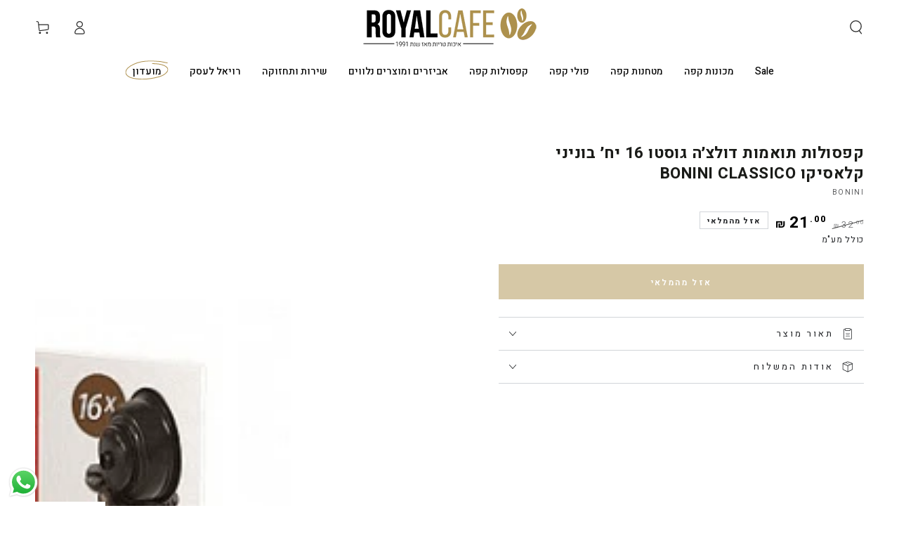

--- FILE ---
content_type: text/html; charset=utf-8
request_url: https://royalcaffe.co.il/products/dolce-gusto-classico-%D7%A7%D7%A4%D7%A1%D7%95%D7%9C%D7%95%D7%AA-%D7%AA%D7%95%D7%90%D7%9E%D7%95%D7%AA-%D7%93%D7%95%D7%9C%D7%A6-%D7%94-%D7%92%D7%95%D7%A1%D7%98%D7%95
body_size: 42641
content:
<!doctype html>
<html class="no-js" lang="he" dir="rtl">
  <head>
    <meta charset="utf-8">
    <meta http-equiv="X-UA-Compatible" content="IE=edge">
    <meta name="viewport" content="width=device-width,initial-scale=1">
    <meta name="theme-color" content="">
    <link rel="canonical" href="https://royalcaffe.co.il/products/dolce-gusto-classico-%d7%a7%d7%a4%d7%a1%d7%95%d7%9c%d7%95%d7%aa-%d7%aa%d7%95%d7%90%d7%9e%d7%95%d7%aa-%d7%93%d7%95%d7%9c%d7%a6-%d7%94-%d7%92%d7%95%d7%a1%d7%98%d7%95">
    <link rel="preconnect" href="https://cdn.shopify.com" crossorigin>
<link rel="preconnect" href="https://fonts.googleapis.com">
<link rel="preconnect" href="https://fonts.gstatic.com" crossorigin>
<link href="https://fonts.googleapis.com/css2?family=Heebo:wght@100&display=swap" rel="stylesheet">
    <link href="https://fonts.googleapis.com/css2?family=Heebo:wght@200&display=swap" rel="stylesheet">
    <link href="https://fonts.googleapis.com/css2?family=Heebo:wght@300&display=swap" rel="stylesheet">
    <link href="https://fonts.googleapis.com/css2?family=Heebo&display=swap" rel="stylesheet">
    <link href="https://fonts.googleapis.com/css2?family=Heebo:wght@500&display=swap" rel="stylesheet">
    <link href="https://fonts.googleapis.com/css2?family=Heebo:wght@600&display=swap" rel="stylesheet">
    <link href="https://fonts.googleapis.com/css2?family=Heebo:wght@700&display=swap" rel="stylesheet">
    <link href="https://fonts.googleapis.com/css2?family=Heebo:wght@800&display=swap" rel="stylesheet">
    <link href="https://fonts.googleapis.com/css2?family=Heebo:wght@900&display=swap" rel="stylesheet">

    <!-- Google tag (gtag.js) -->
<script async crossorigin fetchpriority="high" src="/cdn/shopifycloud/importmap-polyfill/es-modules-shim.2.4.0.js"></script>
<script async src="https://www.googletagmanager.com/gtag/js?id=G-P26GCG47V5"></script>
<script>
  window.dataLayer = window.dataLayer || [];
  function gtag(){dataLayer.push(arguments);}
  gtag('js', new Date());

  gtag('config', 'G-P26GCG47V5');
</script>

    <!-- Google Tag Manager -->
<script>(function(w,d,s,l,i){w[l]=w[l]||[];w[l].push({'gtm.start':
new Date().getTime(),event:'gtm.js'});var f=d.getElementsByTagName(s)[0],
j=d.createElement(s),dl=l!='dataLayer'?'&l='+l:'';j.async=true;j.src=
'https://www.googletagmanager.com/gtm.js?id='+i+dl;f.parentNode.insertBefore(j,f);
})(window,document,'script','dataLayer','GTM-MHC5KZMR');</script>
<!-- End Google Tag Manager -->
 
<script src="https://analytics.ahrefs.com/analytics.js" data-key="YGKdFJOC5qhY4RuMPgFuKA" async></script>
  <meta name="google-site-verification" content="rqKiAddxPdjO0ep8dV9S42kZO-obhfnDwTvppqUuENQ" />
  <script type="text/javascript">
    (function(c,l,a,r,i,t,y){
        c[a]=c[a]||function(){(c[a].q=c[a].q||[]).push(arguments)};
        t=l.createElement(r);t.async=1;t.src="https://www.clarity.ms/tag/"+i;
        y=l.getElementsByTagName(r)[0];y.parentNode.insertBefore(t,y);
    })(window, document, "clarity", "script", "pp6tkf018l");
</script>

    <script>
 (function () {
   var e,i=["https://www.fastbase.com/fscript.js","oAlYvqtrz3","script"],a=document,s=a.createElement(i[2]);
   s.async=!0,s.id=i[1],s.src=i[0],(e=a.getElementsByTagName(i[2])[0]).parentNode.insertBefore(s,e)
 })();
</script>
    
<meta name="yandex-verification" content="39d26f33b4140f58" /><link rel="icon" type="image/png" href="//royalcaffe.co.il/cdn/shop/files/40_090bd442-d1f0-4ff5-a10b-3aad8c8b84e2.png?crop=center&height=32&v=1738670163&width=32"><link rel="preconnect" href="https://fonts.shopifycdn.com" crossorigin><title>
      קפסולות תואמות דולצ׳ה גוסטו 16 יח׳ בוניני קלאסיקו BONINI CLASSICO
 &ndash; קפה רויאל</title><meta name="description" content="Dolce Gusto Bonini Classico מרירות בינונית,חמיצות נמוכה וגוף מלא. . רמת חוזק: 6 מתוך 10. 16 יחידות באריזה.">

<meta property="og:site_name" content="קפה רויאל">
<meta property="og:url" content="https://royalcaffe.co.il/products/dolce-gusto-classico-%d7%a7%d7%a4%d7%a1%d7%95%d7%9c%d7%95%d7%aa-%d7%aa%d7%95%d7%90%d7%9e%d7%95%d7%aa-%d7%93%d7%95%d7%9c%d7%a6-%d7%94-%d7%92%d7%95%d7%a1%d7%98%d7%95">
<meta property="og:title" content="קפסולות תואמות דולצ׳ה גוסטו 16 יח׳ בוניני קלאסיקו BONINI CLASSICO">
<meta property="og:type" content="product">
<meta property="og:description" content="Dolce Gusto Bonini Classico מרירות בינונית,חמיצות נמוכה וגוף מלא. . רמת חוזק: 6 מתוך 10. 16 יחידות באריזה."><meta property="og:image" content="http://royalcaffe.co.il/cdn/shop/products/2.png?v=1632041059">
  <meta property="og:image:secure_url" content="https://royalcaffe.co.il/cdn/shop/products/2.png?v=1632041059">
  <meta property="og:image:width" content="500">
  <meta property="og:image:height" content="500"><meta property="og:price:amount" content="21.00">
  <meta property="og:price:currency" content="ILS"><meta name="twitter:card" content="summary_large_image">
<meta name="twitter:title" content="קפסולות תואמות דולצ׳ה גוסטו 16 יח׳ בוניני קלאסיקו BONINI CLASSICO">
<meta name="twitter:description" content="Dolce Gusto Bonini Classico מרירות בינונית,חמיצות נמוכה וגוף מלא. . רמת חוזק: 6 מתוך 10. 16 יחידות באריזה.">


    <script type="importmap">
      {
        "imports": {
          "mdl-scrollsnap": "//royalcaffe.co.il/cdn/shop/t/66/assets/scrollsnap.js?v=170600829773392310311739098001"
        }
      }
    </script>

    <script src="//royalcaffe.co.il/cdn/shop/t/66/assets/vendor-v4.js" defer="defer"></script>
    <script src="//royalcaffe.co.il/cdn/shop/t/66/assets/pubsub.js?v=64530984355039965911739098001" defer="defer"></script>
    <script src="//royalcaffe.co.il/cdn/shop/t/66/assets/global.js?v=156804305448891778601739098001" defer="defer"></script>
    <script src="//royalcaffe.co.il/cdn/shop/t/66/assets/modules-basis.js?v=92194030410068619331739098001" defer="defer"></script>

    <script>window.performance && window.performance.mark && window.performance.mark('shopify.content_for_header.start');</script><meta name="google-site-verification" content="Io4FIXRiLqdRJDbdv1_moMdFoaxisV-NjhuIb9pNQXI">
<meta id="shopify-digital-wallet" name="shopify-digital-wallet" content="/44717605029/digital_wallets/dialog">
<meta name="shopify-checkout-api-token" content="c83cbe8a6c276fab77bb674785251237">
<meta id="in-context-paypal-metadata" data-shop-id="44717605029" data-venmo-supported="false" data-environment="production" data-locale="en_US" data-paypal-v4="true" data-currency="ILS">
<link rel="alternate" type="application/json+oembed" href="https://royalcaffe.co.il/products/dolce-gusto-classico-%d7%a7%d7%a4%d7%a1%d7%95%d7%9c%d7%95%d7%aa-%d7%aa%d7%95%d7%90%d7%9e%d7%95%d7%aa-%d7%93%d7%95%d7%9c%d7%a6-%d7%94-%d7%92%d7%95%d7%a1%d7%98%d7%95.oembed">
<script async="async" src="/checkouts/internal/preloads.js?locale=he-IL"></script>
<script id="shopify-features" type="application/json">{"accessToken":"c83cbe8a6c276fab77bb674785251237","betas":["rich-media-storefront-analytics"],"domain":"royalcaffe.co.il","predictiveSearch":false,"shopId":44717605029,"locale":"he"}</script>
<script>var Shopify = Shopify || {};
Shopify.shop = "royal-cafe-ltd.myshopify.com";
Shopify.locale = "he";
Shopify.currency = {"active":"ILS","rate":"1.0"};
Shopify.country = "IL";
Shopify.theme = {"name":"** backup 2025 ** before live ** ","id":146951241980,"schema_name":"Be Yours","schema_version":"8.1.1","theme_store_id":1399,"role":"main"};
Shopify.theme.handle = "null";
Shopify.theme.style = {"id":null,"handle":null};
Shopify.cdnHost = "royalcaffe.co.il/cdn";
Shopify.routes = Shopify.routes || {};
Shopify.routes.root = "/";</script>
<script type="module">!function(o){(o.Shopify=o.Shopify||{}).modules=!0}(window);</script>
<script>!function(o){function n(){var o=[];function n(){o.push(Array.prototype.slice.apply(arguments))}return n.q=o,n}var t=o.Shopify=o.Shopify||{};t.loadFeatures=n(),t.autoloadFeatures=n()}(window);</script>
<script id="shop-js-analytics" type="application/json">{"pageType":"product"}</script>
<script defer="defer" async type="module" src="//royalcaffe.co.il/cdn/shopifycloud/shop-js/modules/v2/client.init-shop-cart-sync_C5BV16lS.en.esm.js"></script>
<script defer="defer" async type="module" src="//royalcaffe.co.il/cdn/shopifycloud/shop-js/modules/v2/chunk.common_CygWptCX.esm.js"></script>
<script type="module">
  await import("//royalcaffe.co.il/cdn/shopifycloud/shop-js/modules/v2/client.init-shop-cart-sync_C5BV16lS.en.esm.js");
await import("//royalcaffe.co.il/cdn/shopifycloud/shop-js/modules/v2/chunk.common_CygWptCX.esm.js");

  window.Shopify.SignInWithShop?.initShopCartSync?.({"fedCMEnabled":true,"windoidEnabled":true});

</script>
<script>(function() {
  var isLoaded = false;
  function asyncLoad() {
    if (isLoaded) return;
    isLoaded = true;
    var urls = ["https:\/\/cdn1.avada.io\/flying-pages\/module.js?shop=royal-cafe-ltd.myshopify.com","https:\/\/seo.apps.avada.io\/avada-seo-installed.js?shop=royal-cafe-ltd.myshopify.com","https:\/\/snts-app.herokuapp.com\/get_script\/fa67582ebff511ec98634a23287af0b1.js?shop=royal-cafe-ltd.myshopify.com","https:\/\/cdn.logbase.io\/lb-upsell-wrapper.js?shop=royal-cafe-ltd.myshopify.com"];
    for (var i = 0; i < urls.length; i++) {
      var s = document.createElement('script');
      s.type = 'text/javascript';
      s.async = true;
      s.src = urls[i];
      var x = document.getElementsByTagName('script')[0];
      x.parentNode.insertBefore(s, x);
    }
  };
  if(window.attachEvent) {
    window.attachEvent('onload', asyncLoad);
  } else {
    window.addEventListener('load', asyncLoad, false);
  }
})();</script>
<script id="__st">var __st={"a":44717605029,"offset":7200,"reqid":"9f4d319f-6a88-4525-ade8-0786aaea7204-1768851263","pageurl":"royalcaffe.co.il\/products\/dolce-gusto-classico-%D7%A7%D7%A4%D7%A1%D7%95%D7%9C%D7%95%D7%AA-%D7%AA%D7%95%D7%90%D7%9E%D7%95%D7%AA-%D7%93%D7%95%D7%9C%D7%A6-%D7%94-%D7%92%D7%95%D7%A1%D7%98%D7%95","u":"cd3346aaaaca","p":"product","rtyp":"product","rid":5761657995429};</script>
<script>window.ShopifyPaypalV4VisibilityTracking = true;</script>
<script id="captcha-bootstrap">!function(){'use strict';const t='contact',e='account',n='new_comment',o=[[t,t],['blogs',n],['comments',n],[t,'customer']],c=[[e,'customer_login'],[e,'guest_login'],[e,'recover_customer_password'],[e,'create_customer']],r=t=>t.map((([t,e])=>`form[action*='/${t}']:not([data-nocaptcha='true']) input[name='form_type'][value='${e}']`)).join(','),a=t=>()=>t?[...document.querySelectorAll(t)].map((t=>t.form)):[];function s(){const t=[...o],e=r(t);return a(e)}const i='password',u='form_key',d=['recaptcha-v3-token','g-recaptcha-response','h-captcha-response',i],f=()=>{try{return window.sessionStorage}catch{return}},m='__shopify_v',_=t=>t.elements[u];function p(t,e,n=!1){try{const o=window.sessionStorage,c=JSON.parse(o.getItem(e)),{data:r}=function(t){const{data:e,action:n}=t;return t[m]||n?{data:e,action:n}:{data:t,action:n}}(c);for(const[e,n]of Object.entries(r))t.elements[e]&&(t.elements[e].value=n);n&&o.removeItem(e)}catch(o){console.error('form repopulation failed',{error:o})}}const l='form_type',E='cptcha';function T(t){t.dataset[E]=!0}const w=window,h=w.document,L='Shopify',v='ce_forms',y='captcha';let A=!1;((t,e)=>{const n=(g='f06e6c50-85a8-45c8-87d0-21a2b65856fe',I='https://cdn.shopify.com/shopifycloud/storefront-forms-hcaptcha/ce_storefront_forms_captcha_hcaptcha.v1.5.2.iife.js',D={infoText:'Protected by hCaptcha',privacyText:'Privacy',termsText:'Terms'},(t,e,n)=>{const o=w[L][v],c=o.bindForm;if(c)return c(t,g,e,D).then(n);var r;o.q.push([[t,g,e,D],n]),r=I,A||(h.body.append(Object.assign(h.createElement('script'),{id:'captcha-provider',async:!0,src:r})),A=!0)});var g,I,D;w[L]=w[L]||{},w[L][v]=w[L][v]||{},w[L][v].q=[],w[L][y]=w[L][y]||{},w[L][y].protect=function(t,e){n(t,void 0,e),T(t)},Object.freeze(w[L][y]),function(t,e,n,w,h,L){const[v,y,A,g]=function(t,e,n){const i=e?o:[],u=t?c:[],d=[...i,...u],f=r(d),m=r(i),_=r(d.filter((([t,e])=>n.includes(e))));return[a(f),a(m),a(_),s()]}(w,h,L),I=t=>{const e=t.target;return e instanceof HTMLFormElement?e:e&&e.form},D=t=>v().includes(t);t.addEventListener('submit',(t=>{const e=I(t);if(!e)return;const n=D(e)&&!e.dataset.hcaptchaBound&&!e.dataset.recaptchaBound,o=_(e),c=g().includes(e)&&(!o||!o.value);(n||c)&&t.preventDefault(),c&&!n&&(function(t){try{if(!f())return;!function(t){const e=f();if(!e)return;const n=_(t);if(!n)return;const o=n.value;o&&e.removeItem(o)}(t);const e=Array.from(Array(32),(()=>Math.random().toString(36)[2])).join('');!function(t,e){_(t)||t.append(Object.assign(document.createElement('input'),{type:'hidden',name:u})),t.elements[u].value=e}(t,e),function(t,e){const n=f();if(!n)return;const o=[...t.querySelectorAll(`input[type='${i}']`)].map((({name:t})=>t)),c=[...d,...o],r={};for(const[a,s]of new FormData(t).entries())c.includes(a)||(r[a]=s);n.setItem(e,JSON.stringify({[m]:1,action:t.action,data:r}))}(t,e)}catch(e){console.error('failed to persist form',e)}}(e),e.submit())}));const S=(t,e)=>{t&&!t.dataset[E]&&(n(t,e.some((e=>e===t))),T(t))};for(const o of['focusin','change'])t.addEventListener(o,(t=>{const e=I(t);D(e)&&S(e,y())}));const B=e.get('form_key'),M=e.get(l),P=B&&M;t.addEventListener('DOMContentLoaded',(()=>{const t=y();if(P)for(const e of t)e.elements[l].value===M&&p(e,B);[...new Set([...A(),...v().filter((t=>'true'===t.dataset.shopifyCaptcha))])].forEach((e=>S(e,t)))}))}(h,new URLSearchParams(w.location.search),n,t,e,['guest_login'])})(!0,!1)}();</script>
<script integrity="sha256-4kQ18oKyAcykRKYeNunJcIwy7WH5gtpwJnB7kiuLZ1E=" data-source-attribution="shopify.loadfeatures" defer="defer" src="//royalcaffe.co.il/cdn/shopifycloud/storefront/assets/storefront/load_feature-a0a9edcb.js" crossorigin="anonymous"></script>
<script data-source-attribution="shopify.dynamic_checkout.dynamic.init">var Shopify=Shopify||{};Shopify.PaymentButton=Shopify.PaymentButton||{isStorefrontPortableWallets:!0,init:function(){window.Shopify.PaymentButton.init=function(){};var t=document.createElement("script");t.src="https://royalcaffe.co.il/cdn/shopifycloud/portable-wallets/latest/portable-wallets.he.js",t.type="module",document.head.appendChild(t)}};
</script>
<script data-source-attribution="shopify.dynamic_checkout.buyer_consent">
  function portableWalletsHideBuyerConsent(e){var t=document.getElementById("shopify-buyer-consent"),n=document.getElementById("shopify-subscription-policy-button");t&&n&&(t.classList.add("hidden"),t.setAttribute("aria-hidden","true"),n.removeEventListener("click",e))}function portableWalletsShowBuyerConsent(e){var t=document.getElementById("shopify-buyer-consent"),n=document.getElementById("shopify-subscription-policy-button");t&&n&&(t.classList.remove("hidden"),t.removeAttribute("aria-hidden"),n.addEventListener("click",e))}window.Shopify?.PaymentButton&&(window.Shopify.PaymentButton.hideBuyerConsent=portableWalletsHideBuyerConsent,window.Shopify.PaymentButton.showBuyerConsent=portableWalletsShowBuyerConsent);
</script>
<script data-source-attribution="shopify.dynamic_checkout.cart.bootstrap">document.addEventListener("DOMContentLoaded",(function(){function t(){return document.querySelector("shopify-accelerated-checkout-cart, shopify-accelerated-checkout")}if(t())Shopify.PaymentButton.init();else{new MutationObserver((function(e,n){t()&&(Shopify.PaymentButton.init(),n.disconnect())})).observe(document.body,{childList:!0,subtree:!0})}}));
</script>
<link id="shopify-accelerated-checkout-styles" rel="stylesheet" media="screen" href="https://royalcaffe.co.il/cdn/shopifycloud/portable-wallets/latest/accelerated-checkout-backwards-compat.css" crossorigin="anonymous">
<style id="shopify-accelerated-checkout-cart">
        #shopify-buyer-consent {
  margin-top: 1em;
  display: inline-block;
  width: 100%;
}

#shopify-buyer-consent.hidden {
  display: none;
}

#shopify-subscription-policy-button {
  background: none;
  border: none;
  padding: 0;
  text-decoration: underline;
  font-size: inherit;
  cursor: pointer;
}

#shopify-subscription-policy-button::before {
  box-shadow: none;
}

      </style>
<script id="sections-script" data-sections="header" defer="defer" src="//royalcaffe.co.il/cdn/shop/t/66/compiled_assets/scripts.js?v=12406"></script>
<script>window.performance && window.performance.mark && window.performance.mark('shopify.content_for_header.end');</script>

<style data-shopify>@font-face {
  font-family: Jost;
  font-weight: 400;
  font-style: normal;
  font-display: swap;
  src: url("//royalcaffe.co.il/cdn/fonts/jost/jost_n4.d47a1b6347ce4a4c9f437608011273009d91f2b7.woff2") format("woff2"),
       url("//royalcaffe.co.il/cdn/fonts/jost/jost_n4.791c46290e672b3f85c3d1c651ef2efa3819eadd.woff") format("woff");
}

  @font-face {
  font-family: Jost;
  font-weight: 600;
  font-style: normal;
  font-display: swap;
  src: url("//royalcaffe.co.il/cdn/fonts/jost/jost_n6.ec1178db7a7515114a2d84e3dd680832b7af8b99.woff2") format("woff2"),
       url("//royalcaffe.co.il/cdn/fonts/jost/jost_n6.b1178bb6bdd3979fef38e103a3816f6980aeaff9.woff") format("woff");
}

  @font-face {
  font-family: Jost;
  font-weight: 400;
  font-style: italic;
  font-display: swap;
  src: url("//royalcaffe.co.il/cdn/fonts/jost/jost_i4.b690098389649750ada222b9763d55796c5283a5.woff2") format("woff2"),
       url("//royalcaffe.co.il/cdn/fonts/jost/jost_i4.fd766415a47e50b9e391ae7ec04e2ae25e7e28b0.woff") format("woff");
}

  @font-face {
  font-family: Jost;
  font-weight: 600;
  font-style: italic;
  font-display: swap;
  src: url("//royalcaffe.co.il/cdn/fonts/jost/jost_i6.9af7e5f39e3a108c08f24047a4276332d9d7b85e.woff2") format("woff2"),
       url("//royalcaffe.co.il/cdn/fonts/jost/jost_i6.2bf310262638f998ed206777ce0b9a3b98b6fe92.woff") format("woff");
}

  @font-face {
  font-family: Assistant;
  font-weight: 700;
  font-style: normal;
  font-display: swap;
  src: url("//royalcaffe.co.il/cdn/fonts/assistant/assistant_n7.bf44452348ec8b8efa3aa3068825305886b1c83c.woff2") format("woff2"),
       url("//royalcaffe.co.il/cdn/fonts/assistant/assistant_n7.0c887fee83f6b3bda822f1150b912c72da0f7b64.woff") format("woff");
}

  @font-face {
  font-family: Assistant;
  font-weight: 600;
  font-style: normal;
  font-display: swap;
  src: url("//royalcaffe.co.il/cdn/fonts/assistant/assistant_n6.b2cbcfa81550fc99b5d970d0ef582eebcbac24e0.woff2") format("woff2"),
       url("//royalcaffe.co.il/cdn/fonts/assistant/assistant_n6.5dced1e1f897f561a8304b6ef1c533d81fd1c6e0.woff") format("woff");
}


  :root {
    --font-body-family: "Heebo", serif;
    --font-body-style: normal;
    --font-body-weight: 400;

    --font-heading-family: "Heebo", serif;
    --font-heading-style: normal;
    --font-heading-weight: 700;

    --font-body-scale: 1.0;
    --font-heading-scale: 0.8;

    --font-navigation-family: var(--font-heading-family);
    --font-navigation-size: 14px;
    --font-navigation-weight: var(--font-heading-weight);
    --font-button-family: var(--font-body-family);
    --font-button-size: 12px;
    --font-button-baseline: 0.2rem;
    --font-price-family: var(--font-heading-family);
    --font-price-scale: var(--font-heading-scale);

    --color-base-text: 33, 35, 38;
    --color-base-background: 255, 255, 255;
    --color-base-solid-button-labels: 255, 255, 255;
    --color-base-outline-button-labels: 26, 27, 24;
    --color-base-accent: 174, 145, 78;
    --color-base-heading: 26, 27, 24;
    --color-base-border: 210, 213, 217;
    --color-placeholder: 255, 255, 255;
    --color-overlay: 33, 35, 38;
    --color-keyboard-focus: 135, 173, 245;
    --color-shadow: 168, 232, 226;
    --shadow-opacity: 1;

    --color-background-dark: 235, 235, 235;
    --color-price: #1a1b18;
    --color-sale-price: #000000;
    --color-sale-badge-background: #ae914e;
    --color-reviews: #ae914e;
    --color-critical: #d72c0d;
    --color-success: #008060;
    --color-highlight: 174, 145, 78;

    --payment-terms-background-color: #ffffff;
    --page-width: 160rem;
    --page-width-margin: 0rem;

    --card-color-scheme: var(--color-placeholder);
    --card-text-alignment: center;
    --card-flex-alignment: center;
    --card-image-padding: 0px;
    --card-border-width: 0px;
    --card-radius: 0px;
    --card-shadow-horizontal-offset: 0px;
    --card-shadow-vertical-offset: 0px;
    
    --button-radius: 0px;
    --button-border-width: 1px;
    --button-shadow-horizontal-offset: 0px;
    --button-shadow-vertical-offset: 0px;

    --spacing-sections-desktop: 0px;
    --spacing-sections-mobile: 0px;

    --gradient-free-ship-progress: linear-gradient(325deg,#F9423A 0,#F1E04D 100%);
    --gradient-free-ship-complete: linear-gradient(325deg, #049cff 0, #35ee7a 100%);

    --plabel-price-tag-color: #000000;
    --plabel-price-tag-background: #d1d5db;
    --plabel-price-tag-height: 2.5rem;

    --swatch-outline-color: #f4f6f8;
  }

  *,
  *::before,
  *::after {
    box-sizing: inherit;
  }

  html {
    box-sizing: border-box;
    font-size: calc(var(--font-body-scale) * 62.5%);
    height: 100%;
  }

  body {
    min-height: 100%;
    margin: 0;
    font-size: 1.5rem;
    letter-spacing: 0.06rem;
    line-height: calc(1 + 0.8 / var(--font-body-scale));
    font-family: var(--font-body-family);
    font-style: var(--font-body-style);
    font-weight: var(--font-body-weight);
  }

  @media screen and (min-width: 750px) {
    body {
      font-size: 1.6rem;
    }
  }</style><link href="//royalcaffe.co.il/cdn/shop/t/66/assets/base.css?v=173533254035952680731739098001" rel="stylesheet" type="text/css" media="all" /><link href="//royalcaffe.co.il/cdn/shop/t/66/assets/rtl.css?v=154695821647824529421739098001" rel="stylesheet" type="text/css" media="all" /><link rel="stylesheet" href="//royalcaffe.co.il/cdn/shop/t/66/assets/apps.css?v=58555770612562691921739098001" media="print" fetchpriority="low" onload="this.media='all'"><link rel="preload" as="font" href="//royalcaffe.co.il/cdn/fonts/jost/jost_n4.d47a1b6347ce4a4c9f437608011273009d91f2b7.woff2" type="font/woff2" crossorigin><link rel="preload" as="font" href="//royalcaffe.co.il/cdn/fonts/assistant/assistant_n7.bf44452348ec8b8efa3aa3068825305886b1c83c.woff2" type="font/woff2" crossorigin><link rel="stylesheet" href="//royalcaffe.co.il/cdn/shop/t/66/assets/component-color-swatches.css?v=147375175252346861151739098001" media="print" onload="this.media='all'"><script>
  document.documentElement.classList.replace('no-js', 'js');

  window.theme = window.theme || {};

  theme.routes = {
    root_url: '/',
    cart_url: '/cart',
    cart_add_url: '/cart/add',
    cart_change_url: '/cart/change',
    cart_update_url: '/cart/update',
    search_url: '/search',
    predictive_search_url: '/search/suggest'
  };

  theme.cartStrings = {
    error: `שגיאה בטעינה, נא לרענן את המסך`,
    quantityError: `ניתן להוסיף  [quantity] למלאי`
  };

  theme.variantStrings = {
    addToCart: `הוספה לסל`,
    soldOut: `אזל מהמלאי`,
    unavailable: `לא שמין`,
    preOrder: `רכישה מוקדמת`
  };

  theme.accessibilityStrings = {
    imageAvailable: ``,
    shareSuccess: `הקישור הועתק`
  }

  theme.dateStrings = {
    d: `י`,
    day: `יום`,
    days: `ימים`,
    hour: `שעה`,
    hours: `שעות`,
    minute: `דקה`,
    minutes: `דקות`,
    second: `שניה`,
    seconds: `שניות`
  };theme.shopSettings = {
    moneyFormat: "₪ {{amount}}",
    isoCode: "ILS",
    cartDrawer: true,
    currencyCode: false,
    giftwrapRate: 'product'
  };

  theme.settings = {
    themeName: 'Be Yours',
    themeVersion: '8.1.1',
    agencyId: ''
  };

  /*! (c) Andrea Giammarchi @webreflection ISC */
  !function(){"use strict";var e=function(e,t){var n=function(e){for(var t=0,n=e.length;t<n;t++)r(e[t])},r=function(e){var t=e.target,n=e.attributeName,r=e.oldValue;t.attributeChangedCallback(n,r,t.getAttribute(n))};return function(o,a){var l=o.constructor.observedAttributes;return l&&e(a).then((function(){new t(n).observe(o,{attributes:!0,attributeOldValue:!0,attributeFilter:l});for(var e=0,a=l.length;e<a;e++)o.hasAttribute(l[e])&&r({target:o,attributeName:l[e],oldValue:null})})),o}};function t(e,t){(null==t||t>e.length)&&(t=e.length);for(var n=0,r=new Array(t);n<t;n++)r[n]=e[n];return r}function n(e,n){var r="undefined"!=typeof Symbol&&e[Symbol.iterator]||e["@@iterator"];if(!r){if(Array.isArray(e)||(r=function(e,n){if(e){if("string"==typeof e)return t(e,n);var r=Object.prototype.toString.call(e).slice(8,-1);return"Object"===r&&e.constructor&&(r=e.constructor.name),"Map"===r||"Set"===r?Array.from(e):"Arguments"===r||/^(?:Ui|I)nt(?:8|16|32)(?:Clamped)?Array$/.test(r)?t(e,n):void 0}}(e))||n&&e&&"number"==typeof e.length){r&&(e=r);var o=0,a=function(){};return{s:a,n:function(){return o>=e.length?{done:!0}:{done:!1,value:e[o++]}},e:function(e){throw e},f:a}}throw new TypeError("Invalid attempt to iterate non-iterable instance.\nIn order to be iterable, non-array objects must have a [Symbol.iterator]() method.")}var l,i=!0,u=!1;return{s:function(){r=r.call(e)},n:function(){var e=r.next();return i=e.done,e},e:function(e){u=!0,l=e},f:function(){try{i||null==r.return||r.return()}finally{if(u)throw l}}}}
  /*! (c) Andrea Giammarchi - ISC */var r=!0,o=!1,a="querySelectorAll",l="querySelectorAll",i=self,u=i.document,c=i.Element,s=i.MutationObserver,f=i.Set,d=i.WeakMap,h=function(e){return l in e},v=[].filter,g=function(e){var t=new d,i=function(n,r){var o;if(r)for(var a,l=function(e){return e.matches||e.webkitMatchesSelector||e.msMatchesSelector}(n),i=0,u=p.length;i<u;i++)l.call(n,a=p[i])&&(t.has(n)||t.set(n,new f),(o=t.get(n)).has(a)||(o.add(a),e.handle(n,r,a)));else t.has(n)&&(o=t.get(n),t.delete(n),o.forEach((function(t){e.handle(n,r,t)})))},g=function(e){for(var t=!(arguments.length>1&&void 0!==arguments[1])||arguments[1],n=0,r=e.length;n<r;n++)i(e[n],t)},p=e.query,y=e.root||u,m=function(e){var t=arguments.length>1&&void 0!==arguments[1]?arguments[1]:document,l=arguments.length>2&&void 0!==arguments[2]?arguments[2]:MutationObserver,i=arguments.length>3&&void 0!==arguments[3]?arguments[3]:["*"],u=function t(o,l,i,u,c,s){var f,d=n(o);try{for(d.s();!(f=d.n()).done;){var h=f.value;(s||a in h)&&(c?i.has(h)||(i.add(h),u.delete(h),e(h,c)):u.has(h)||(u.add(h),i.delete(h),e(h,c)),s||t(h[a](l),l,i,u,c,r))}}catch(e){d.e(e)}finally{d.f()}},c=new l((function(e){if(i.length){var t,a=i.join(","),l=new Set,c=new Set,s=n(e);try{for(s.s();!(t=s.n()).done;){var f=t.value,d=f.addedNodes,h=f.removedNodes;u(h,a,l,c,o,o),u(d,a,l,c,r,o)}}catch(e){s.e(e)}finally{s.f()}}})),s=c.observe;return(c.observe=function(e){return s.call(c,e,{subtree:r,childList:r})})(t),c}(i,y,s,p),b=c.prototype.attachShadow;return b&&(c.prototype.attachShadow=function(e){var t=b.call(this,e);return m.observe(t),t}),p.length&&g(y[l](p)),{drop:function(e){for(var n=0,r=e.length;n<r;n++)t.delete(e[n])},flush:function(){for(var e=m.takeRecords(),t=0,n=e.length;t<n;t++)g(v.call(e[t].removedNodes,h),!1),g(v.call(e[t].addedNodes,h),!0)},observer:m,parse:g}},p=self,y=p.document,m=p.Map,b=p.MutationObserver,w=p.Object,E=p.Set,S=p.WeakMap,A=p.Element,M=p.HTMLElement,O=p.Node,N=p.Error,C=p.TypeError,T=p.Reflect,q=w.defineProperty,I=w.keys,D=w.getOwnPropertyNames,L=w.setPrototypeOf,P=!self.customElements,k=function(e){for(var t=I(e),n=[],r=t.length,o=0;o<r;o++)n[o]=e[t[o]],delete e[t[o]];return function(){for(var o=0;o<r;o++)e[t[o]]=n[o]}};if(P){var x=function(){var e=this.constructor;if(!$.has(e))throw new C("Illegal constructor");var t=$.get(e);if(W)return z(W,t);var n=H.call(y,t);return z(L(n,e.prototype),t)},H=y.createElement,$=new m,_=new m,j=new m,R=new m,V=[],U=g({query:V,handle:function(e,t,n){var r=j.get(n);if(t&&!r.isPrototypeOf(e)){var o=k(e);W=L(e,r);try{new r.constructor}finally{W=null,o()}}var a="".concat(t?"":"dis","connectedCallback");a in r&&e[a]()}}).parse,W=null,F=function(e){if(!_.has(e)){var t,n=new Promise((function(e){t=e}));_.set(e,{$:n,_:t})}return _.get(e).$},z=e(F,b);q(self,"customElements",{configurable:!0,value:{define:function(e,t){if(R.has(e))throw new N('the name "'.concat(e,'" has already been used with this registry'));$.set(t,e),j.set(e,t.prototype),R.set(e,t),V.push(e),F(e).then((function(){U(y.querySelectorAll(e))})),_.get(e)._(t)},get:function(e){return R.get(e)},whenDefined:F}}),q(x.prototype=M.prototype,"constructor",{value:x}),q(self,"HTMLElement",{configurable:!0,value:x}),q(y,"createElement",{configurable:!0,value:function(e,t){var n=t&&t.is,r=n?R.get(n):R.get(e);return r?new r:H.call(y,e)}}),"isConnected"in O.prototype||q(O.prototype,"isConnected",{configurable:!0,get:function(){return!(this.ownerDocument.compareDocumentPosition(this)&this.DOCUMENT_POSITION_DISCONNECTED)}})}else if(P=!self.customElements.get("extends-li"))try{var B=function e(){return self.Reflect.construct(HTMLLIElement,[],e)};B.prototype=HTMLLIElement.prototype;var G="extends-li";self.customElements.define("extends-li",B,{extends:"li"}),P=y.createElement("li",{is:G}).outerHTML.indexOf(G)<0;var J=self.customElements,K=J.get,Q=J.whenDefined;q(self.customElements,"whenDefined",{configurable:!0,value:function(e){var t=this;return Q.call(this,e).then((function(n){return n||K.call(t,e)}))}})}catch(e){}if(P){var X=function(e){var t=ae.get(e);ve(t.querySelectorAll(this),e.isConnected)},Y=self.customElements,Z=y.createElement,ee=Y.define,te=Y.get,ne=Y.upgrade,re=T||{construct:function(e){return e.call(this)}},oe=re.construct,ae=new S,le=new E,ie=new m,ue=new m,ce=new m,se=new m,fe=[],de=[],he=function(e){return se.get(e)||te.call(Y,e)},ve=g({query:de,handle:function(e,t,n){var r=ce.get(n);if(t&&!r.isPrototypeOf(e)){var o=k(e);be=L(e,r);try{new r.constructor}finally{be=null,o()}}var a="".concat(t?"":"dis","connectedCallback");a in r&&e[a]()}}).parse,ge=g({query:fe,handle:function(e,t){ae.has(e)&&(t?le.add(e):le.delete(e),de.length&&X.call(de,e))}}).parse,pe=A.prototype.attachShadow;pe&&(A.prototype.attachShadow=function(e){var t=pe.call(this,e);return ae.set(this,t),t});var ye=function(e){if(!ue.has(e)){var t,n=new Promise((function(e){t=e}));ue.set(e,{$:n,_:t})}return ue.get(e).$},me=e(ye,b),be=null;D(self).filter((function(e){return/^HTML.*Element$/.test(e)})).forEach((function(e){var t=self[e];function n(){var e=this.constructor;if(!ie.has(e))throw new C("Illegal constructor");var n=ie.get(e),r=n.is,o=n.tag;if(r){if(be)return me(be,r);var a=Z.call(y,o);return a.setAttribute("is",r),me(L(a,e.prototype),r)}return oe.call(this,t,[],e)}q(n.prototype=t.prototype,"constructor",{value:n}),q(self,e,{value:n})})),q(y,"createElement",{configurable:!0,value:function(e,t){var n=t&&t.is;if(n){var r=se.get(n);if(r&&ie.get(r).tag===e)return new r}var o=Z.call(y,e);return n&&o.setAttribute("is",n),o}}),q(Y,"get",{configurable:!0,value:he}),q(Y,"whenDefined",{configurable:!0,value:ye}),q(Y,"upgrade",{configurable:!0,value:function(e){var t=e.getAttribute("is");if(t){var n=se.get(t);if(n)return void me(L(e,n.prototype),t)}ne.call(Y,e)}}),q(Y,"define",{configurable:!0,value:function(e,t,n){if(he(e))throw new N("'".concat(e,"' has already been defined as a custom element"));var r,o=n&&n.extends;ie.set(t,o?{is:e,tag:o}:{is:"",tag:e}),o?(r="".concat(o,'[is="').concat(e,'"]'),ce.set(r,t.prototype),se.set(e,t),de.push(r)):(ee.apply(Y,arguments),fe.push(r=e)),ye(e).then((function(){o?(ve(y.querySelectorAll(r)),le.forEach(X,[r])):ge(y.querySelectorAll(r))})),ue.get(e)._(t)}})}}();
</script>

<script>
	window.StoreCreditInit = {
		shop: 'royal-cafe-ltd.myshopify.com',
		cashback_widget_status: 0
	}
</script>




<!-- BEGIN app block: shopify://apps/userway-website-accessibility/blocks/uw-widget-extension/bc2d8a34-1a37-451b-ab1a-271bc4e9daa7 -->




<script type="text/javascript" async="" src="https://cdn.userway.org/widget.js?account=zf1vYNWXfx&amp;platfAppInstalledSiteId=1984508&amp;shop=royalcaffe.co.il"></script>

<!-- END app block --><script src="https://cdn.shopify.com/extensions/019b6ec2-7a43-747b-a1dc-8cc7f4de75fa/dealeasy-201/assets/lb-dealeasy.js" type="text/javascript" defer="defer"></script>
<script src="https://cdn.shopify.com/extensions/019b7cd0-6587-73c3-9937-bcc2249fa2c4/lb-upsell-227/assets/lb-selleasy.js" type="text/javascript" defer="defer"></script>
<script src="https://cdn.shopify.com/extensions/019b6dda-9f81-7c8b-b5f5-7756ae4a26fb/dondy-whatsapp-chat-widget-85/assets/ChatBubble.js" type="text/javascript" defer="defer"></script>
<link href="https://cdn.shopify.com/extensions/019b6dda-9f81-7c8b-b5f5-7756ae4a26fb/dondy-whatsapp-chat-widget-85/assets/ChatBubble.css" rel="stylesheet" type="text/css" media="all">
<link href="https://monorail-edge.shopifysvc.com" rel="dns-prefetch">
<script>(function(){if ("sendBeacon" in navigator && "performance" in window) {try {var session_token_from_headers = performance.getEntriesByType('navigation')[0].serverTiming.find(x => x.name == '_s').description;} catch {var session_token_from_headers = undefined;}var session_cookie_matches = document.cookie.match(/_shopify_s=([^;]*)/);var session_token_from_cookie = session_cookie_matches && session_cookie_matches.length === 2 ? session_cookie_matches[1] : "";var session_token = session_token_from_headers || session_token_from_cookie || "";function handle_abandonment_event(e) {var entries = performance.getEntries().filter(function(entry) {return /monorail-edge.shopifysvc.com/.test(entry.name);});if (!window.abandonment_tracked && entries.length === 0) {window.abandonment_tracked = true;var currentMs = Date.now();var navigation_start = performance.timing.navigationStart;var payload = {shop_id: 44717605029,url: window.location.href,navigation_start,duration: currentMs - navigation_start,session_token,page_type: "product"};window.navigator.sendBeacon("https://monorail-edge.shopifysvc.com/v1/produce", JSON.stringify({schema_id: "online_store_buyer_site_abandonment/1.1",payload: payload,metadata: {event_created_at_ms: currentMs,event_sent_at_ms: currentMs}}));}}window.addEventListener('pagehide', handle_abandonment_event);}}());</script>
<script id="web-pixels-manager-setup">(function e(e,d,r,n,o){if(void 0===o&&(o={}),!Boolean(null===(a=null===(i=window.Shopify)||void 0===i?void 0:i.analytics)||void 0===a?void 0:a.replayQueue)){var i,a;window.Shopify=window.Shopify||{};var t=window.Shopify;t.analytics=t.analytics||{};var s=t.analytics;s.replayQueue=[],s.publish=function(e,d,r){return s.replayQueue.push([e,d,r]),!0};try{self.performance.mark("wpm:start")}catch(e){}var l=function(){var e={modern:/Edge?\/(1{2}[4-9]|1[2-9]\d|[2-9]\d{2}|\d{4,})\.\d+(\.\d+|)|Firefox\/(1{2}[4-9]|1[2-9]\d|[2-9]\d{2}|\d{4,})\.\d+(\.\d+|)|Chrom(ium|e)\/(9{2}|\d{3,})\.\d+(\.\d+|)|(Maci|X1{2}).+ Version\/(15\.\d+|(1[6-9]|[2-9]\d|\d{3,})\.\d+)([,.]\d+|)( \(\w+\)|)( Mobile\/\w+|) Safari\/|Chrome.+OPR\/(9{2}|\d{3,})\.\d+\.\d+|(CPU[ +]OS|iPhone[ +]OS|CPU[ +]iPhone|CPU IPhone OS|CPU iPad OS)[ +]+(15[._]\d+|(1[6-9]|[2-9]\d|\d{3,})[._]\d+)([._]\d+|)|Android:?[ /-](13[3-9]|1[4-9]\d|[2-9]\d{2}|\d{4,})(\.\d+|)(\.\d+|)|Android.+Firefox\/(13[5-9]|1[4-9]\d|[2-9]\d{2}|\d{4,})\.\d+(\.\d+|)|Android.+Chrom(ium|e)\/(13[3-9]|1[4-9]\d|[2-9]\d{2}|\d{4,})\.\d+(\.\d+|)|SamsungBrowser\/([2-9]\d|\d{3,})\.\d+/,legacy:/Edge?\/(1[6-9]|[2-9]\d|\d{3,})\.\d+(\.\d+|)|Firefox\/(5[4-9]|[6-9]\d|\d{3,})\.\d+(\.\d+|)|Chrom(ium|e)\/(5[1-9]|[6-9]\d|\d{3,})\.\d+(\.\d+|)([\d.]+$|.*Safari\/(?![\d.]+ Edge\/[\d.]+$))|(Maci|X1{2}).+ Version\/(10\.\d+|(1[1-9]|[2-9]\d|\d{3,})\.\d+)([,.]\d+|)( \(\w+\)|)( Mobile\/\w+|) Safari\/|Chrome.+OPR\/(3[89]|[4-9]\d|\d{3,})\.\d+\.\d+|(CPU[ +]OS|iPhone[ +]OS|CPU[ +]iPhone|CPU IPhone OS|CPU iPad OS)[ +]+(10[._]\d+|(1[1-9]|[2-9]\d|\d{3,})[._]\d+)([._]\d+|)|Android:?[ /-](13[3-9]|1[4-9]\d|[2-9]\d{2}|\d{4,})(\.\d+|)(\.\d+|)|Mobile Safari.+OPR\/([89]\d|\d{3,})\.\d+\.\d+|Android.+Firefox\/(13[5-9]|1[4-9]\d|[2-9]\d{2}|\d{4,})\.\d+(\.\d+|)|Android.+Chrom(ium|e)\/(13[3-9]|1[4-9]\d|[2-9]\d{2}|\d{4,})\.\d+(\.\d+|)|Android.+(UC? ?Browser|UCWEB|U3)[ /]?(15\.([5-9]|\d{2,})|(1[6-9]|[2-9]\d|\d{3,})\.\d+)\.\d+|SamsungBrowser\/(5\.\d+|([6-9]|\d{2,})\.\d+)|Android.+MQ{2}Browser\/(14(\.(9|\d{2,})|)|(1[5-9]|[2-9]\d|\d{3,})(\.\d+|))(\.\d+|)|K[Aa][Ii]OS\/(3\.\d+|([4-9]|\d{2,})\.\d+)(\.\d+|)/},d=e.modern,r=e.legacy,n=navigator.userAgent;return n.match(d)?"modern":n.match(r)?"legacy":"unknown"}(),u="modern"===l?"modern":"legacy",c=(null!=n?n:{modern:"",legacy:""})[u],f=function(e){return[e.baseUrl,"/wpm","/b",e.hashVersion,"modern"===e.buildTarget?"m":"l",".js"].join("")}({baseUrl:d,hashVersion:r,buildTarget:u}),m=function(e){var d=e.version,r=e.bundleTarget,n=e.surface,o=e.pageUrl,i=e.monorailEndpoint;return{emit:function(e){var a=e.status,t=e.errorMsg,s=(new Date).getTime(),l=JSON.stringify({metadata:{event_sent_at_ms:s},events:[{schema_id:"web_pixels_manager_load/3.1",payload:{version:d,bundle_target:r,page_url:o,status:a,surface:n,error_msg:t},metadata:{event_created_at_ms:s}}]});if(!i)return console&&console.warn&&console.warn("[Web Pixels Manager] No Monorail endpoint provided, skipping logging."),!1;try{return self.navigator.sendBeacon.bind(self.navigator)(i,l)}catch(e){}var u=new XMLHttpRequest;try{return u.open("POST",i,!0),u.setRequestHeader("Content-Type","text/plain"),u.send(l),!0}catch(e){return console&&console.warn&&console.warn("[Web Pixels Manager] Got an unhandled error while logging to Monorail."),!1}}}}({version:r,bundleTarget:l,surface:e.surface,pageUrl:self.location.href,monorailEndpoint:e.monorailEndpoint});try{o.browserTarget=l,function(e){var d=e.src,r=e.async,n=void 0===r||r,o=e.onload,i=e.onerror,a=e.sri,t=e.scriptDataAttributes,s=void 0===t?{}:t,l=document.createElement("script"),u=document.querySelector("head"),c=document.querySelector("body");if(l.async=n,l.src=d,a&&(l.integrity=a,l.crossOrigin="anonymous"),s)for(var f in s)if(Object.prototype.hasOwnProperty.call(s,f))try{l.dataset[f]=s[f]}catch(e){}if(o&&l.addEventListener("load",o),i&&l.addEventListener("error",i),u)u.appendChild(l);else{if(!c)throw new Error("Did not find a head or body element to append the script");c.appendChild(l)}}({src:f,async:!0,onload:function(){if(!function(){var e,d;return Boolean(null===(d=null===(e=window.Shopify)||void 0===e?void 0:e.analytics)||void 0===d?void 0:d.initialized)}()){var d=window.webPixelsManager.init(e)||void 0;if(d){var r=window.Shopify.analytics;r.replayQueue.forEach((function(e){var r=e[0],n=e[1],o=e[2];d.publishCustomEvent(r,n,o)})),r.replayQueue=[],r.publish=d.publishCustomEvent,r.visitor=d.visitor,r.initialized=!0}}},onerror:function(){return m.emit({status:"failed",errorMsg:"".concat(f," has failed to load")})},sri:function(e){var d=/^sha384-[A-Za-z0-9+/=]+$/;return"string"==typeof e&&d.test(e)}(c)?c:"",scriptDataAttributes:o}),m.emit({status:"loading"})}catch(e){m.emit({status:"failed",errorMsg:(null==e?void 0:e.message)||"Unknown error"})}}})({shopId: 44717605029,storefrontBaseUrl: "https://royalcaffe.co.il",extensionsBaseUrl: "https://extensions.shopifycdn.com/cdn/shopifycloud/web-pixels-manager",monorailEndpoint: "https://monorail-edge.shopifysvc.com/unstable/produce_batch",surface: "storefront-renderer",enabledBetaFlags: ["2dca8a86"],webPixelsConfigList: [{"id":"662012156","configuration":"{\"accountID\":\"selleasy-metrics-track\"}","eventPayloadVersion":"v1","runtimeContext":"STRICT","scriptVersion":"5aac1f99a8ca74af74cea751ede503d2","type":"APP","apiClientId":5519923,"privacyPurposes":[],"dataSharingAdjustments":{"protectedCustomerApprovalScopes":["read_customer_email","read_customer_name","read_customer_personal_data"]}},{"id":"500334844","configuration":"{\"config\":\"{\\\"google_tag_ids\\\":[\\\"AW-451196491\\\",\\\"GT-5N53PX9\\\",\\\"G-P26GCG47V5\\\",\\\"G-2WFTHVZTRL\\\",\\\"G-YDWPCBBY9P\\\"],\\\"target_country\\\":\\\"IL\\\",\\\"gtag_events\\\":[{\\\"type\\\":\\\"search\\\",\\\"action_label\\\":[\\\"AW-451196491\\\/7fqVCNSGyMECEMvsktcB\\\",\\\"G-P26GCG47V5\\\",\\\"G-2WFTHVZTRL\\\",\\\"G-YDWPCBBY9P\\\"]},{\\\"type\\\":\\\"begin_checkout\\\",\\\"action_label\\\":[\\\"AW-451196491\\\/mtQeCNGGyMECEMvsktcB\\\",\\\"G-P26GCG47V5\\\",\\\"G-2WFTHVZTRL\\\",\\\"G-YDWPCBBY9P\\\"]},{\\\"type\\\":\\\"view_item\\\",\\\"action_label\\\":[\\\"AW-451196491\\\/4_cPCMuGyMECEMvsktcB\\\",\\\"MC-B1VHQGKBED\\\",\\\"G-P26GCG47V5\\\",\\\"G-2WFTHVZTRL\\\",\\\"G-YDWPCBBY9P\\\"]},{\\\"type\\\":\\\"purchase\\\",\\\"action_label\\\":[\\\"AW-451196491\\\/OqqNCMiGyMECEMvsktcB\\\",\\\"MC-B1VHQGKBED\\\",\\\"G-P26GCG47V5\\\",\\\"G-2WFTHVZTRL\\\",\\\"G-YDWPCBBY9P\\\"]},{\\\"type\\\":\\\"page_view\\\",\\\"action_label\\\":[\\\"AW-451196491\\\/VfvaCM2FyMECEMvsktcB\\\",\\\"MC-B1VHQGKBED\\\",\\\"G-P26GCG47V5\\\",\\\"G-2WFTHVZTRL\\\",\\\"G-YDWPCBBY9P\\\"]},{\\\"type\\\":\\\"add_payment_info\\\",\\\"action_label\\\":[\\\"AW-451196491\\\/z5QZCNeGyMECEMvsktcB\\\",\\\"G-P26GCG47V5\\\",\\\"G-2WFTHVZTRL\\\",\\\"G-YDWPCBBY9P\\\"]},{\\\"type\\\":\\\"add_to_cart\\\",\\\"action_label\\\":[\\\"AW-451196491\\\/jCNdCM6GyMECEMvsktcB\\\",\\\"G-P26GCG47V5\\\",\\\"G-2WFTHVZTRL\\\",\\\"G-YDWPCBBY9P\\\"]}],\\\"enable_monitoring_mode\\\":false}\"}","eventPayloadVersion":"v1","runtimeContext":"OPEN","scriptVersion":"b2a88bafab3e21179ed38636efcd8a93","type":"APP","apiClientId":1780363,"privacyPurposes":[],"dataSharingAdjustments":{"protectedCustomerApprovalScopes":["read_customer_address","read_customer_email","read_customer_name","read_customer_personal_data","read_customer_phone"]}},{"id":"209748220","configuration":"{\"pixel_id\":\"4101750573385125\",\"pixel_type\":\"facebook_pixel\",\"metaapp_system_user_token\":\"-\"}","eventPayloadVersion":"v1","runtimeContext":"OPEN","scriptVersion":"ca16bc87fe92b6042fbaa3acc2fbdaa6","type":"APP","apiClientId":2329312,"privacyPurposes":["ANALYTICS","MARKETING","SALE_OF_DATA"],"dataSharingAdjustments":{"protectedCustomerApprovalScopes":["read_customer_address","read_customer_email","read_customer_name","read_customer_personal_data","read_customer_phone"]}},{"id":"79986940","eventPayloadVersion":"v1","runtimeContext":"LAX","scriptVersion":"1","type":"CUSTOM","privacyPurposes":["ANALYTICS"],"name":"Google Analytics tag (migrated)"},{"id":"shopify-app-pixel","configuration":"{}","eventPayloadVersion":"v1","runtimeContext":"STRICT","scriptVersion":"0450","apiClientId":"shopify-pixel","type":"APP","privacyPurposes":["ANALYTICS","MARKETING"]},{"id":"shopify-custom-pixel","eventPayloadVersion":"v1","runtimeContext":"LAX","scriptVersion":"0450","apiClientId":"shopify-pixel","type":"CUSTOM","privacyPurposes":["ANALYTICS","MARKETING"]}],isMerchantRequest: false,initData: {"shop":{"name":"קפה רויאל","paymentSettings":{"currencyCode":"ILS"},"myshopifyDomain":"royal-cafe-ltd.myshopify.com","countryCode":"IL","storefrontUrl":"https:\/\/royalcaffe.co.il"},"customer":null,"cart":null,"checkout":null,"productVariants":[{"price":{"amount":21.0,"currencyCode":"ILS"},"product":{"title":"קפסולות תואמות דולצ׳ה גוסטו 16 יח׳ בוניני קלאסיקו BONINI CLASSICO","vendor":"BONINI","id":"5761657995429","untranslatedTitle":"קפסולות תואמות דולצ׳ה גוסטו 16 יח׳ בוניני קלאסיקו BONINI CLASSICO","url":"\/products\/dolce-gusto-classico-%D7%A7%D7%A4%D7%A1%D7%95%D7%9C%D7%95%D7%AA-%D7%AA%D7%95%D7%90%D7%9E%D7%95%D7%AA-%D7%93%D7%95%D7%9C%D7%A6-%D7%94-%D7%92%D7%95%D7%A1%D7%98%D7%95","type":"קפסולות"},"id":"36626626511013","image":{"src":"\/\/royalcaffe.co.il\/cdn\/shop\/products\/2.png?v=1632041059"},"sku":"","title":"Default Title","untranslatedTitle":"Default Title"}],"purchasingCompany":null},},"https://royalcaffe.co.il/cdn","fcfee988w5aeb613cpc8e4bc33m6693e112",{"modern":"","legacy":""},{"shopId":"44717605029","storefrontBaseUrl":"https:\/\/royalcaffe.co.il","extensionBaseUrl":"https:\/\/extensions.shopifycdn.com\/cdn\/shopifycloud\/web-pixels-manager","surface":"storefront-renderer","enabledBetaFlags":"[\"2dca8a86\"]","isMerchantRequest":"false","hashVersion":"fcfee988w5aeb613cpc8e4bc33m6693e112","publish":"custom","events":"[[\"page_viewed\",{}],[\"product_viewed\",{\"productVariant\":{\"price\":{\"amount\":21.0,\"currencyCode\":\"ILS\"},\"product\":{\"title\":\"קפסולות תואמות דולצ׳ה גוסטו 16 יח׳ בוניני קלאסיקו BONINI CLASSICO\",\"vendor\":\"BONINI\",\"id\":\"5761657995429\",\"untranslatedTitle\":\"קפסולות תואמות דולצ׳ה גוסטו 16 יח׳ בוניני קלאסיקו BONINI CLASSICO\",\"url\":\"\/products\/dolce-gusto-classico-%D7%A7%D7%A4%D7%A1%D7%95%D7%9C%D7%95%D7%AA-%D7%AA%D7%95%D7%90%D7%9E%D7%95%D7%AA-%D7%93%D7%95%D7%9C%D7%A6-%D7%94-%D7%92%D7%95%D7%A1%D7%98%D7%95\",\"type\":\"קפסולות\"},\"id\":\"36626626511013\",\"image\":{\"src\":\"\/\/royalcaffe.co.il\/cdn\/shop\/products\/2.png?v=1632041059\"},\"sku\":\"\",\"title\":\"Default Title\",\"untranslatedTitle\":\"Default Title\"}}]]"});</script><script>
  window.ShopifyAnalytics = window.ShopifyAnalytics || {};
  window.ShopifyAnalytics.meta = window.ShopifyAnalytics.meta || {};
  window.ShopifyAnalytics.meta.currency = 'ILS';
  var meta = {"product":{"id":5761657995429,"gid":"gid:\/\/shopify\/Product\/5761657995429","vendor":"BONINI","type":"קפסולות","handle":"dolce-gusto-classico-קפסולות-תואמות-דולצ-ה-גוסטו","variants":[{"id":36626626511013,"price":2100,"name":"קפסולות תואמות דולצ׳ה גוסטו 16 יח׳ בוניני קלאסיקו BONINI CLASSICO","public_title":null,"sku":""}],"remote":false},"page":{"pageType":"product","resourceType":"product","resourceId":5761657995429,"requestId":"9f4d319f-6a88-4525-ade8-0786aaea7204-1768851263"}};
  for (var attr in meta) {
    window.ShopifyAnalytics.meta[attr] = meta[attr];
  }
</script>
<script class="analytics">
  (function () {
    var customDocumentWrite = function(content) {
      var jquery = null;

      if (window.jQuery) {
        jquery = window.jQuery;
      } else if (window.Checkout && window.Checkout.$) {
        jquery = window.Checkout.$;
      }

      if (jquery) {
        jquery('body').append(content);
      }
    };

    var hasLoggedConversion = function(token) {
      if (token) {
        return document.cookie.indexOf('loggedConversion=' + token) !== -1;
      }
      return false;
    }

    var setCookieIfConversion = function(token) {
      if (token) {
        var twoMonthsFromNow = new Date(Date.now());
        twoMonthsFromNow.setMonth(twoMonthsFromNow.getMonth() + 2);

        document.cookie = 'loggedConversion=' + token + '; expires=' + twoMonthsFromNow;
      }
    }

    var trekkie = window.ShopifyAnalytics.lib = window.trekkie = window.trekkie || [];
    if (trekkie.integrations) {
      return;
    }
    trekkie.methods = [
      'identify',
      'page',
      'ready',
      'track',
      'trackForm',
      'trackLink'
    ];
    trekkie.factory = function(method) {
      return function() {
        var args = Array.prototype.slice.call(arguments);
        args.unshift(method);
        trekkie.push(args);
        return trekkie;
      };
    };
    for (var i = 0; i < trekkie.methods.length; i++) {
      var key = trekkie.methods[i];
      trekkie[key] = trekkie.factory(key);
    }
    trekkie.load = function(config) {
      trekkie.config = config || {};
      trekkie.config.initialDocumentCookie = document.cookie;
      var first = document.getElementsByTagName('script')[0];
      var script = document.createElement('script');
      script.type = 'text/javascript';
      script.onerror = function(e) {
        var scriptFallback = document.createElement('script');
        scriptFallback.type = 'text/javascript';
        scriptFallback.onerror = function(error) {
                var Monorail = {
      produce: function produce(monorailDomain, schemaId, payload) {
        var currentMs = new Date().getTime();
        var event = {
          schema_id: schemaId,
          payload: payload,
          metadata: {
            event_created_at_ms: currentMs,
            event_sent_at_ms: currentMs
          }
        };
        return Monorail.sendRequest("https://" + monorailDomain + "/v1/produce", JSON.stringify(event));
      },
      sendRequest: function sendRequest(endpointUrl, payload) {
        // Try the sendBeacon API
        if (window && window.navigator && typeof window.navigator.sendBeacon === 'function' && typeof window.Blob === 'function' && !Monorail.isIos12()) {
          var blobData = new window.Blob([payload], {
            type: 'text/plain'
          });

          if (window.navigator.sendBeacon(endpointUrl, blobData)) {
            return true;
          } // sendBeacon was not successful

        } // XHR beacon

        var xhr = new XMLHttpRequest();

        try {
          xhr.open('POST', endpointUrl);
          xhr.setRequestHeader('Content-Type', 'text/plain');
          xhr.send(payload);
        } catch (e) {
          console.log(e);
        }

        return false;
      },
      isIos12: function isIos12() {
        return window.navigator.userAgent.lastIndexOf('iPhone; CPU iPhone OS 12_') !== -1 || window.navigator.userAgent.lastIndexOf('iPad; CPU OS 12_') !== -1;
      }
    };
    Monorail.produce('monorail-edge.shopifysvc.com',
      'trekkie_storefront_load_errors/1.1',
      {shop_id: 44717605029,
      theme_id: 146951241980,
      app_name: "storefront",
      context_url: window.location.href,
      source_url: "//royalcaffe.co.il/cdn/s/trekkie.storefront.cd680fe47e6c39ca5d5df5f0a32d569bc48c0f27.min.js"});

        };
        scriptFallback.async = true;
        scriptFallback.src = '//royalcaffe.co.il/cdn/s/trekkie.storefront.cd680fe47e6c39ca5d5df5f0a32d569bc48c0f27.min.js';
        first.parentNode.insertBefore(scriptFallback, first);
      };
      script.async = true;
      script.src = '//royalcaffe.co.il/cdn/s/trekkie.storefront.cd680fe47e6c39ca5d5df5f0a32d569bc48c0f27.min.js';
      first.parentNode.insertBefore(script, first);
    };
    trekkie.load(
      {"Trekkie":{"appName":"storefront","development":false,"defaultAttributes":{"shopId":44717605029,"isMerchantRequest":null,"themeId":146951241980,"themeCityHash":"7666067273460655235","contentLanguage":"he","currency":"ILS","eventMetadataId":"6b5eacea-3b4d-46a1-b89e-932a944c6cba"},"isServerSideCookieWritingEnabled":true,"monorailRegion":"shop_domain","enabledBetaFlags":["65f19447"]},"Session Attribution":{},"S2S":{"facebookCapiEnabled":true,"source":"trekkie-storefront-renderer","apiClientId":580111}}
    );

    var loaded = false;
    trekkie.ready(function() {
      if (loaded) return;
      loaded = true;

      window.ShopifyAnalytics.lib = window.trekkie;

      var originalDocumentWrite = document.write;
      document.write = customDocumentWrite;
      try { window.ShopifyAnalytics.merchantGoogleAnalytics.call(this); } catch(error) {};
      document.write = originalDocumentWrite;

      window.ShopifyAnalytics.lib.page(null,{"pageType":"product","resourceType":"product","resourceId":5761657995429,"requestId":"9f4d319f-6a88-4525-ade8-0786aaea7204-1768851263","shopifyEmitted":true});

      var match = window.location.pathname.match(/checkouts\/(.+)\/(thank_you|post_purchase)/)
      var token = match? match[1]: undefined;
      if (!hasLoggedConversion(token)) {
        setCookieIfConversion(token);
        window.ShopifyAnalytics.lib.track("Viewed Product",{"currency":"ILS","variantId":36626626511013,"productId":5761657995429,"productGid":"gid:\/\/shopify\/Product\/5761657995429","name":"קפסולות תואמות דולצ׳ה גוסטו 16 יח׳ בוניני קלאסיקו BONINI CLASSICO","price":"21.00","sku":"","brand":"BONINI","variant":null,"category":"קפסולות","nonInteraction":true,"remote":false},undefined,undefined,{"shopifyEmitted":true});
      window.ShopifyAnalytics.lib.track("monorail:\/\/trekkie_storefront_viewed_product\/1.1",{"currency":"ILS","variantId":36626626511013,"productId":5761657995429,"productGid":"gid:\/\/shopify\/Product\/5761657995429","name":"קפסולות תואמות דולצ׳ה גוסטו 16 יח׳ בוניני קלאסיקו BONINI CLASSICO","price":"21.00","sku":"","brand":"BONINI","variant":null,"category":"קפסולות","nonInteraction":true,"remote":false,"referer":"https:\/\/royalcaffe.co.il\/products\/dolce-gusto-classico-%D7%A7%D7%A4%D7%A1%D7%95%D7%9C%D7%95%D7%AA-%D7%AA%D7%95%D7%90%D7%9E%D7%95%D7%AA-%D7%93%D7%95%D7%9C%D7%A6-%D7%94-%D7%92%D7%95%D7%A1%D7%98%D7%95"});
      }
    });


        var eventsListenerScript = document.createElement('script');
        eventsListenerScript.async = true;
        eventsListenerScript.src = "//royalcaffe.co.il/cdn/shopifycloud/storefront/assets/shop_events_listener-3da45d37.js";
        document.getElementsByTagName('head')[0].appendChild(eventsListenerScript);

})();</script>
  <script>
  if (!window.ga || (window.ga && typeof window.ga !== 'function')) {
    window.ga = function ga() {
      (window.ga.q = window.ga.q || []).push(arguments);
      if (window.Shopify && window.Shopify.analytics && typeof window.Shopify.analytics.publish === 'function') {
        window.Shopify.analytics.publish("ga_stub_called", {}, {sendTo: "google_osp_migration"});
      }
      console.error("Shopify's Google Analytics stub called with:", Array.from(arguments), "\nSee https://help.shopify.com/manual/promoting-marketing/pixels/pixel-migration#google for more information.");
    };
    if (window.Shopify && window.Shopify.analytics && typeof window.Shopify.analytics.publish === 'function') {
      window.Shopify.analytics.publish("ga_stub_initialized", {}, {sendTo: "google_osp_migration"});
    }
  }
</script>
<script
  defer
  src="https://royalcaffe.co.il/cdn/shopifycloud/perf-kit/shopify-perf-kit-3.0.4.min.js"
  data-application="storefront-renderer"
  data-shop-id="44717605029"
  data-render-region="gcp-us-central1"
  data-page-type="product"
  data-theme-instance-id="146951241980"
  data-theme-name="Be Yours"
  data-theme-version="8.1.1"
  data-monorail-region="shop_domain"
  data-resource-timing-sampling-rate="10"
  data-shs="true"
  data-shs-beacon="true"
  data-shs-export-with-fetch="true"
  data-shs-logs-sample-rate="1"
  data-shs-beacon-endpoint="https://royalcaffe.co.il/api/collect"
></script>
</head>

  <body class="template-product" data-animate-image data-lazy-image data-price-superscript>
    <a class="skip-to-content-link button button--small visually-hidden" href="#MainContent">
      למידע נוסף
    </a>

    <style>.no-js .transition-cover{display:none}.transition-cover{display:flex;align-items:center;justify-content:center;position:fixed;top:0;left:0;height:100vh;width:100vw;background-color:rgb(var(--color-background));z-index:1000;pointer-events:none;transition-property:opacity,visibility;transition-duration:var(--duration-default);transition-timing-function:ease}.loading-bar{width:13rem;height:.2rem;border-radius:.2rem;background-color:rgb(var(--color-background-dark));position:relative;overflow:hidden}.loading-bar::after{content:"";height:100%;width:6.8rem;position:absolute;transform:translate(-3.4rem);background-color:rgb(var(--color-base-text));border-radius:.2rem;animation:initial-loading 1.5s ease infinite}@keyframes initial-loading{0%{transform:translate(-3.4rem)}50%{transform:translate(9.6rem)}to{transform:translate(-3.4rem)}}.loaded .transition-cover{opacity:0;visibility:hidden}.unloading .transition-cover{opacity:1;visibility:visible}.unloading.loaded .loading-bar{display:none}</style>
  <div class="transition-cover">
    <span class="loading-bar"></span>
  </div>

    <div class="transition-body">
      <!-- BEGIN sections: header-group -->
<div id="shopify-section-sections--18776437817596__header" class="shopify-section shopify-section-group-header-group shopify-section-header"><style data-shopify>#shopify-section-sections--18776437817596__header {
    --section-padding-top: 12px;
    --section-padding-bottom: 12px;
    --image-logo-height: 44px;
    --gradient-header-background: #ffffff;
    --color-header-background: 255, 255, 255;
    --color-header-foreground: 40, 40, 40;
    --color-header-border: 255, 255, 255;
    --color-highlight: 174, 145, 78;
    --icon-weight: 1.1px;
  }</style><style>
  @media screen and (min-width: 750px) {
    #shopify-section-sections--18776437817596__header {
      --image-logo-height: 54px;
    }
  }header-drawer {
    display: block;
  }

  @media screen and (min-width: 990px) {
    header-drawer {
      display: none;
    }
  }

  .menu-drawer-container {
    display: flex;
    position: static;
  }

  .list-menu {
    list-style: none;
    padding: 0;
    margin: 0;
  }

  .list-menu--inline {
    display: inline-flex;
    flex-wrap: wrap;
    column-gap: 1.5rem;
  }

  .list-menu__item--link {
    text-decoration: none;
    padding-bottom: 1rem;
    padding-top: 1rem;
    line-height: calc(1 + 0.8 / var(--font-body-scale));
  }

  @media screen and (min-width: 750px) {
    .list-menu__item--link {
      padding-bottom: 0.5rem;
      padding-top: 0.5rem;
    }
  }

  .localization-form {
    padding-inline-start: 1.5rem;
    padding-inline-end: 1.5rem;
  }

  localization-form .localization-selector {
    background-color: transparent;
    box-shadow: none;
    padding: 1rem 0;
    height: auto;
    margin: 0;
    line-height: calc(1 + .8 / var(--font-body-scale));
    letter-spacing: .04rem;
  }

  .localization-form__select .icon-caret {
    width: 0.8rem;
    margin-inline-start: 1rem;
  }
</style>

<link rel="stylesheet" href="//royalcaffe.co.il/cdn/shop/t/66/assets/component-sticky-header.css?v=162331643638116400881739098001" media="print" onload="this.media='all'">
<link rel="stylesheet" href="//royalcaffe.co.il/cdn/shop/t/66/assets/component-list-menu.css?v=154923630017571300081739098001" media="print" onload="this.media='all'">
<link rel="stylesheet" href="//royalcaffe.co.il/cdn/shop/t/66/assets/component-search.css?v=44442862756793379551739098001" media="print" onload="this.media='all'">
<link rel="stylesheet" href="//royalcaffe.co.il/cdn/shop/t/66/assets/component-menu-drawer.css?v=106766231699916165481739098001" media="print" onload="this.media='all'">
<link rel="stylesheet" href="//royalcaffe.co.il/cdn/shop/t/66/assets/disclosure.css?v=170388319628845242881739098001" media="print" onload="this.media='all'"><link rel="stylesheet" href="//royalcaffe.co.il/cdn/shop/t/66/assets/component-cart-drawer.css?v=98638690267049477101739098001" media="print" onload="this.media='all'">
<link rel="stylesheet" href="//royalcaffe.co.il/cdn/shop/t/66/assets/component-discounts.css?v=95161821600007313611739098001" media="print" onload="this.media='all'">
<link rel="stylesheet" href="//royalcaffe.co.il/cdn/shop/t/66/assets/quantity-popover.css?v=9669939566893680321739098001" media="print" onload="this.media='all'"><link rel="stylesheet" href="//royalcaffe.co.il/cdn/shop/t/66/assets/component-menu-dropdown.css?v=64964545695756522291739098001" media="print" onload="this.media='all'">
  <script src="//royalcaffe.co.il/cdn/shop/t/66/assets/menu-dropdown.js?v=161823572362600888971739098001" defer="defer"></script><noscript><link href="//royalcaffe.co.il/cdn/shop/t/66/assets/component-sticky-header.css?v=162331643638116400881739098001" rel="stylesheet" type="text/css" media="all" /></noscript>
<noscript><link href="//royalcaffe.co.il/cdn/shop/t/66/assets/component-list-menu.css?v=154923630017571300081739098001" rel="stylesheet" type="text/css" media="all" /></noscript>
<noscript><link href="//royalcaffe.co.il/cdn/shop/t/66/assets/component-search.css?v=44442862756793379551739098001" rel="stylesheet" type="text/css" media="all" /></noscript>
<noscript><link href="//royalcaffe.co.il/cdn/shop/t/66/assets/component-menu-dropdown.css?v=64964545695756522291739098001" rel="stylesheet" type="text/css" media="all" /></noscript>
<noscript><link href="//royalcaffe.co.il/cdn/shop/t/66/assets/component-menu-drawer.css?v=106766231699916165481739098001" rel="stylesheet" type="text/css" media="all" /></noscript>
<noscript><link href="//royalcaffe.co.il/cdn/shop/t/66/assets/disclosure.css?v=170388319628845242881739098001" rel="stylesheet" type="text/css" media="all" /></noscript>

<script src="//royalcaffe.co.il/cdn/shop/t/66/assets/search-modal.js?v=116111636907037380331739098001" defer="defer"></script><script src="//royalcaffe.co.il/cdn/shop/t/66/assets/cart-recommendations.js?v=90721338966468528161739098001" defer="defer"></script>
  <link rel="stylesheet" href="//royalcaffe.co.il/cdn/shop/t/66/assets/component-cart-recommendations.css?v=163579405092959948321739098001" media="print" onload="this.media='all'"><svg xmlns="http://www.w3.org/2000/svg" class="hidden">
    <symbol id="icon-cart" fill="none" viewbox="0 0 18 19">
      <path d="M3.09333 5.87954L16.2853 5.87945V5.87945C16.3948 5.8795 16.4836 5.96831 16.4836 6.07785V11.4909C16.4836 11.974 16.1363 12.389 15.6603 12.4714C11.3279 13.2209 9.49656 13.2033 5.25251 13.9258C4.68216 14.0229 4.14294 13.6285 4.0774 13.0537C3.77443 10.3963 2.99795 3.58502 2.88887 2.62142C2.75288 1.42015 0.905376 1.51528 0.283581 1.51478" stroke="currentColor"/>
      <path d="M13.3143 16.8554C13.3143 17.6005 13.9183 18.2045 14.6634 18.2045C15.4085 18.2045 16.0125 17.6005 16.0125 16.8554C16.0125 16.1104 15.4085 15.5063 14.6634 15.5063C13.9183 15.5063 13.3143 16.1104 13.3143 16.8554Z" fill="currentColor"/>
      <path d="M3.72831 16.8554C3.72831 17.6005 4.33233 18.2045 5.07741 18.2045C5.8225 18.2045 6.42651 17.6005 6.42651 16.8554C6.42651 16.1104 5.8225 15.5063 5.07741 15.5063C4.33233 15.5063 3.72831 16.1104 3.72831 16.8554Z" fill="currentColor"/>
    </symbol>
  <symbol id="icon-close" fill="none" viewBox="0 0 12 12">
    <path d="M1 1L11 11" stroke="currentColor" stroke-linecap="round" fill="none"/>
    <path d="M11 1L1 11" stroke="currentColor" stroke-linecap="round" fill="none"/>
  </symbol>
  <symbol id="icon-search" fill="none" viewBox="0 0 15 17">
    <circle cx="7.11113" cy="7.11113" r="6.56113" stroke="currentColor" fill="none"/>
    <path d="M11.078 12.3282L13.8878 16.0009" stroke="currentColor" stroke-linecap="round" fill="none"/>
  </symbol>
</svg><sticky-header class="header-wrapper header-wrapper--border-bottom">
  <header class="header header--top-center header--mobile-center page-width header-section--padding">
    <div class="header__left"
    ><header-drawer>
  <details class="menu-drawer-container">
    <summary class="header__icon header__icon--menu focus-inset" aria-label="תפריט">
      <span class="header__icon header__icon--summary">
        <svg xmlns="http://www.w3.org/2000/svg" aria-hidden="true" focusable="false" class="icon icon-hamburger" fill="none" viewBox="0 0 32 32">
      <path d="M0 26.667h32M0 16h26.98M0 5.333h32" stroke="currentColor"/>
    </svg>
        <svg class="icon icon-close" aria-hidden="true" focusable="false">
          <use href="#icon-close"></use>
        </svg>
      </span>
    </summary>
    <div id="menu-drawer" class="menu-drawer motion-reduce" tabindex="-1">
      <div class="menu-drawer__inner-container">
        <div class="menu-drawer__navigation-container">
          <drawer-close-button class="header__icon header__icon--menu medium-hide large-up-hide" data-animate data-animate-delay-1>
            <svg class="icon icon-close" aria-hidden="true" focusable="false">
              <use href="#icon-close"></use>
            </svg>
          </drawer-close-button>
          <nav class="menu-drawer__navigation" data-animate data-animate-delay-1>
            <ul class="menu-drawer__menu list-menu" role="list"><li><details>
                      <summary>
                        <span class="menu-drawer__menu-item list-menu__item animate-arrow focus-inset">Sale<svg xmlns="http://www.w3.org/2000/svg" aria-hidden="true" focusable="false" class="icon icon-arrow" fill="none" viewBox="0 0 14 10">
      <path fill-rule="evenodd" clip-rule="evenodd" d="M8.537.808a.5.5 0 01.817-.162l4 4a.5.5 0 010 .708l-4 4a.5.5 0 11-.708-.708L11.793 5.5H1a.5.5 0 010-1h10.793L8.646 1.354a.5.5 0 01-.109-.546z" fill="currentColor"/>
    </svg><svg xmlns="http://www.w3.org/2000/svg" aria-hidden="true" focusable="false" class="icon icon-caret" fill="none" viewBox="0 0 24 15">
      <path fill-rule="evenodd" clip-rule="evenodd" d="M12 15c-.3 0-.6-.1-.8-.4l-11-13C-.2 1.2-.1.5.3.2c.4-.4 1.1-.3 1.4.1L12 12.5 22.2.4c.4-.4 1-.5 1.4-.1.4.4.5 1 .1 1.4l-11 13c-.1.2-.4.3-.7.3z" fill="currentColor"/>
    </svg></span>
                      </summary>
                      <div id="link-sale" class="menu-drawer__submenu motion-reduce" tabindex="-1">
                        <div class="menu-drawer__inner-submenu">
                          <div class="menu-drawer__topbar">
                            <button type="button" class="menu-drawer__close-button focus-inset" aria-expanded="true" data-close>
                              <svg xmlns="http://www.w3.org/2000/svg" aria-hidden="true" focusable="false" class="icon icon-arrow" fill="none" viewBox="0 0 14 10">
      <path fill-rule="evenodd" clip-rule="evenodd" d="M8.537.808a.5.5 0 01.817-.162l4 4a.5.5 0 010 .708l-4 4a.5.5 0 11-.708-.708L11.793 5.5H1a.5.5 0 010-1h10.793L8.646 1.354a.5.5 0 01-.109-.546z" fill="currentColor"/>
    </svg>
                            </button>
                            <a class="menu-drawer__menu-item" href="/collections/sale">Sale</a>
                          </div>
                          <ul class="menu-drawer__menu list-menu" role="list" tabindex="-1"><li><a href="/collections/%D7%9E%D7%91%D7%A6%D7%A2%D7%99-%D7%A7%D7%A4%D7%94" class="menu-drawer__menu-item list-menu__item focus-inset">
                                    מבצעי פולי קפה
                                  </a></li><li><a href="/collections/%D7%9E%D7%91%D7%A6%D7%A2%D7%99-%D7%9E%D7%9B%D7%95%D7%A0%D7%95%D7%AA-%D7%A7%D7%A4%D7%94" class="menu-drawer__menu-item list-menu__item focus-inset">
                                    מבצעי מכונות קפה
                                  </a></li><li><a href="https://royalcaffe.co.il/collections/sale?uff_j9xfvs_productType=%D7%A7%D7%A4%D7%A1%D7%95%D7%9C%D7%95%D7%AA" class="menu-drawer__menu-item list-menu__item focus-inset">
                                    מבצעי קפסולות קפה
                                  </a></li><li><a href="/collections/%D7%A9%D7%95%D7%91%D7%A8%D7%99-%D7%9E%D7%AA%D7%A0%D7%94" class="menu-drawer__menu-item list-menu__item focus-inset">
                                    שובר מתנה GIFT CARD
                                  </a></li><li><a href="/collections/%D7%9E%D7%AA%D7%A0%D7%95%D7%AA" class="menu-drawer__menu-item list-menu__item focus-inset">
                                    מארזי מתנות
                                  </a></li><li><a href="/collections/%D7%9E%D7%91%D7%A6%D7%A2%D7%99%D7%9D-%D7%97%D7%9E%D7%99%D7%9D" class="menu-drawer__menu-item list-menu__item focus-inset">
                                    המוצרים הנמכרים ביותר
                                  </a></li></ul>
                        </div>
                      </div>
                    </details></li><li><details>
                      <summary>
                        <span class="menu-drawer__menu-item list-menu__item animate-arrow focus-inset">מכונות קפה<svg xmlns="http://www.w3.org/2000/svg" aria-hidden="true" focusable="false" class="icon icon-arrow" fill="none" viewBox="0 0 14 10">
      <path fill-rule="evenodd" clip-rule="evenodd" d="M8.537.808a.5.5 0 01.817-.162l4 4a.5.5 0 010 .708l-4 4a.5.5 0 11-.708-.708L11.793 5.5H1a.5.5 0 010-1h10.793L8.646 1.354a.5.5 0 01-.109-.546z" fill="currentColor"/>
    </svg><svg xmlns="http://www.w3.org/2000/svg" aria-hidden="true" focusable="false" class="icon icon-caret" fill="none" viewBox="0 0 24 15">
      <path fill-rule="evenodd" clip-rule="evenodd" d="M12 15c-.3 0-.6-.1-.8-.4l-11-13C-.2 1.2-.1.5.3.2c.4-.4 1.1-.3 1.4.1L12 12.5 22.2.4c.4-.4 1-.5 1.4-.1.4.4.5 1 .1 1.4l-11 13c-.1.2-.4.3-.7.3z" fill="currentColor"/>
    </svg></span>
                      </summary>
                      <div id="link-מכונות-קפה" class="menu-drawer__submenu motion-reduce" tabindex="-1">
                        <div class="menu-drawer__inner-submenu">
                          <div class="menu-drawer__topbar">
                            <button type="button" class="menu-drawer__close-button focus-inset" aria-expanded="true" data-close>
                              <svg xmlns="http://www.w3.org/2000/svg" aria-hidden="true" focusable="false" class="icon icon-arrow" fill="none" viewBox="0 0 14 10">
      <path fill-rule="evenodd" clip-rule="evenodd" d="M8.537.808a.5.5 0 01.817-.162l4 4a.5.5 0 010 .708l-4 4a.5.5 0 11-.708-.708L11.793 5.5H1a.5.5 0 010-1h10.793L8.646 1.354a.5.5 0 01-.109-.546z" fill="currentColor"/>
    </svg>
                            </button>
                            <a class="menu-drawer__menu-item" href="/collections/coffee-machines">מכונות קפה</a>
                          </div>
                          <ul class="menu-drawer__menu list-menu" role="list" tabindex="-1"><li><details>
                                    <summary>
                                      <span class="menu-drawer__menu-item list-menu__item animate-arrow focus-inset">מכונות קפה טוחנות אוטומטיות<svg xmlns="http://www.w3.org/2000/svg" aria-hidden="true" focusable="false" class="icon icon-arrow" fill="none" viewBox="0 0 14 10">
      <path fill-rule="evenodd" clip-rule="evenodd" d="M8.537.808a.5.5 0 01.817-.162l4 4a.5.5 0 010 .708l-4 4a.5.5 0 11-.708-.708L11.793 5.5H1a.5.5 0 010-1h10.793L8.646 1.354a.5.5 0 01-.109-.546z" fill="currentColor"/>
    </svg><svg xmlns="http://www.w3.org/2000/svg" aria-hidden="true" focusable="false" class="icon icon-caret" fill="none" viewBox="0 0 24 15">
      <path fill-rule="evenodd" clip-rule="evenodd" d="M12 15c-.3 0-.6-.1-.8-.4l-11-13C-.2 1.2-.1.5.3.2c.4-.4 1.1-.3 1.4.1L12 12.5 22.2.4c.4-.4 1-.5 1.4-.1.4.4.5 1 .1 1.4l-11 13c-.1.2-.4.3-.7.3z" fill="currentColor"/>
    </svg></span>
                                    </summary>
                                    <div id="childlink-מכונות-קפה-טוחנות-אוטומטיות" class="menu-drawer__submenu motion-reduce">
                                      <div class="menu-drawer__topbar">
                                        <button type="button" class="menu-drawer__close-button focus-inset" aria-expanded="true" data-close>
                                          <svg xmlns="http://www.w3.org/2000/svg" aria-hidden="true" focusable="false" class="icon icon-arrow" fill="none" viewBox="0 0 14 10">
      <path fill-rule="evenodd" clip-rule="evenodd" d="M8.537.808a.5.5 0 01.817-.162l4 4a.5.5 0 010 .708l-4 4a.5.5 0 11-.708-.708L11.793 5.5H1a.5.5 0 010-1h10.793L8.646 1.354a.5.5 0 01-.109-.546z" fill="currentColor"/>
    </svg>
                                        </button>
                                        <a class="menu-drawer__menu-item" href="/collections/%D7%9E%D7%9B%D7%95%D7%A0%D7%95%D7%AA-%D7%A7%D7%A4%D7%94-%D7%98%D7%95%D7%97%D7%A0%D7%95%D7%AA-%D7%90%D7%95%D7%98%D7%95%D7%9E%D7%98%D7%99%D7%95%D7%AA">מכונות קפה טוחנות אוטומטיות</a>
                                      </div>
                                      <ul class="menu-drawer__menu list-menu" role="list" tabindex="-1"><li>
                                            <a href="/collections/delonghi" class="menu-drawer__menu-item list-menu__item focus-inset">
                                              מכונות קפה דה לונגי Delonghi
                                            </a>
                                          </li><li>
                                            <a href="/collections/philips" class="menu-drawer__menu-item list-menu__item focus-inset">
                                              מכונות קפה פיליפס Philips
                                            </a>
                                          </li><li>
                                            <a href="/collections/franke" class="menu-drawer__menu-item list-menu__item focus-inset">
                                              מכונות קפה פרנקי Franke
                                            </a>
                                          </li><li>
                                            <a href="/collections/jura-coffee-machines" class="menu-drawer__menu-item list-menu__item focus-inset">
                                              מכונות קפה יורה Jura
                                            </a>
                                          </li><li>
                                            <a href="/collections/%D7%9E%D7%9B%D7%95%D7%A0%D7%95%D7%AA-%D7%A7%D7%A4%D7%94-%D7%90%D7%95%D7%98%D7%95%D7%9E%D7%98%D7%99%D7%95%D7%AA-%D7%98%D7%95%D7%97%D7%A0%D7%95%D7%AA-%D7%9E%D7%9C%D7%99%D7%98%D7%94-melitta" class="menu-drawer__menu-item list-menu__item focus-inset">
                                              מכונת קפה מליטה Melitta
                                            </a>
                                          </li><li>
                                            <a href="/collections/%D7%9E%D7%9B%D7%95%D7%A0%D7%95%D7%AA-%D7%A7%D7%A4%D7%94-%D7%98%D7%95%D7%97%D7%A0%D7%95%D7%AA-%D7%90%D7%95%D7%98%D7%95%D7%9E%D7%98%D7%99%D7%95%D7%AA-%D7%92%D7%90%D7%92%D7%99%D7%94-gaggia" class="menu-drawer__menu-item list-menu__item focus-inset">
                                              מכונת קפה מליטה Gaggia
                                            </a>
                                          </li><li>
                                            <a href="/collections/siemens" class="menu-drawer__menu-item list-menu__item focus-inset">
                                              מכונת קפה סימנס Siemens
                                            </a>
                                          </li><li>
                                            <a href="/collections/%D7%9E%D7%9B%D7%95%D7%A0%D7%95%D7%AA-%D7%A7%D7%A4%D7%94-%D7%A7%D7%A4%D7%A1%D7%95%D7%9C%D7%95%D7%AA" class="menu-drawer__menu-item list-menu__item focus-inset">
                                              מכונות קפה קפסולות
                                            </a>
                                          </li><li>
                                            <a href="/pages/%D7%91%D7%91%D7%A0%D7%99%D7%99%D7%94" class="menu-drawer__menu-item list-menu__item focus-inset">
                                              הנבחרת המנצחת
                                            </a>
                                          </li><li>
                                            <a href="/pages/%D7%91%D7%91%D7%A0%D7%99%D7%99%D7%94" class="menu-drawer__menu-item list-menu__item focus-inset">
                                              מכונות קפה יד 2
                                            </a>
                                          </li></ul>
                                    </div>
                                  </details></li><li><details>
                                    <summary>
                                      <span class="menu-drawer__menu-item list-menu__item animate-arrow focus-inset">כל מכונות הקפה הידניות<svg xmlns="http://www.w3.org/2000/svg" aria-hidden="true" focusable="false" class="icon icon-arrow" fill="none" viewBox="0 0 14 10">
      <path fill-rule="evenodd" clip-rule="evenodd" d="M8.537.808a.5.5 0 01.817-.162l4 4a.5.5 0 010 .708l-4 4a.5.5 0 11-.708-.708L11.793 5.5H1a.5.5 0 010-1h10.793L8.646 1.354a.5.5 0 01-.109-.546z" fill="currentColor"/>
    </svg><svg xmlns="http://www.w3.org/2000/svg" aria-hidden="true" focusable="false" class="icon icon-caret" fill="none" viewBox="0 0 24 15">
      <path fill-rule="evenodd" clip-rule="evenodd" d="M12 15c-.3 0-.6-.1-.8-.4l-11-13C-.2 1.2-.1.5.3.2c.4-.4 1.1-.3 1.4.1L12 12.5 22.2.4c.4-.4 1-.5 1.4-.1.4.4.5 1 .1 1.4l-11 13c-.1.2-.4.3-.7.3z" fill="currentColor"/>
    </svg></span>
                                    </summary>
                                    <div id="childlink-כל-מכונות-הקפה-הידניות" class="menu-drawer__submenu motion-reduce">
                                      <div class="menu-drawer__topbar">
                                        <button type="button" class="menu-drawer__close-button focus-inset" aria-expanded="true" data-close>
                                          <svg xmlns="http://www.w3.org/2000/svg" aria-hidden="true" focusable="false" class="icon icon-arrow" fill="none" viewBox="0 0 14 10">
      <path fill-rule="evenodd" clip-rule="evenodd" d="M8.537.808a.5.5 0 01.817-.162l4 4a.5.5 0 010 .708l-4 4a.5.5 0 11-.708-.708L11.793 5.5H1a.5.5 0 010-1h10.793L8.646 1.354a.5.5 0 01-.109-.546z" fill="currentColor"/>
    </svg>
                                        </button>
                                        <a class="menu-drawer__menu-item" href="/collections/%D7%9E%D7%9B%D7%95%D7%A0%D7%95%D7%AA-%D7%A7%D7%A4%D7%94-%D7%99%D7%93%D7%A0%D7%99%D7%95%D7%AA">כל מכונות הקפה הידניות</a>
                                      </div>
                                      <ul class="menu-drawer__menu list-menu" role="list" tabindex="-1"><li>
                                            <a href="/collections/%D7%9E%D7%9B%D7%95%D7%A0%D7%95%D7%AA-%D7%A7%D7%A4%D7%94-%D7%9E%D7%A7%D7%A6%D7%95%D7%A2%D7%99%D7%95%D7%AA" class="menu-drawer__menu-item list-menu__item focus-inset">
                                              מכונות קפה בתיות מקצועיות
                                            </a>
                                          </li><li>
                                            <a href="/collections/dalla-corte-%D7%9E%D7%9B%D7%95%D7%A0%D7%95%D7%AA-%D7%A7%D7%A4%D7%94-%D7%99%D7%93%D7%A0%D7%99%D7%95%D7%AA" class="menu-drawer__menu-item list-menu__item focus-inset">
                                              מכונות קפה דלה קורטה Dalla Corte
                                            </a>
                                          </li><li>
                                            <a href="/collections/%D7%9E%D7%9B%D7%95%D7%A0%D7%95%D7%AA-%D7%A7%D7%A4%D7%94-%D7%99%D7%93%D7%A0%D7%99%D7%95%D7%AA-rocket" class="menu-drawer__menu-item list-menu__item focus-inset">
                                              מכונות קפה רוקט Rocket
                                            </a>
                                          </li><li>
                                            <a href="/collections/bezzera" class="menu-drawer__menu-item list-menu__item focus-inset">
                                              מכונות קפה בזרה Bezzera
                                            </a>
                                          </li><li>
                                            <a href="/pages/%D7%91%D7%91%D7%A0%D7%99%D7%99%D7%94" class="menu-drawer__menu-item list-menu__item focus-inset">
                                              מכונות קפה אי סי אם ECM
                                            </a>
                                          </li><li>
                                            <a href="/pages/%D7%91%D7%91%D7%A0%D7%99%D7%99%D7%94" class="menu-drawer__menu-item list-menu__item focus-inset">
                                              מכונות קפה פרופיטק Profitec
                                            </a>
                                          </li><li>
                                            <a href="/collections/%D7%9E%D7%9B%D7%95%D7%A0%D7%95%D7%AA-%D7%A7%D7%A4%D7%94-%D7%9C%D7%94-%D7%9E%D7%A8%D7%96%D7%95%D7%A7%D7%95-la-marzocco" class="menu-drawer__menu-item list-menu__item focus-inset">
                                              מכונות קפה לה מרזוקו La Marzocco
                                            </a>
                                          </li><li>
                                            <a href="/collections/volante-%D7%9E%D7%9B%D7%95%D7%A0%D7%95%D7%AA-%D7%A7%D7%A4%D7%94-%D7%99%D7%93%D7%A0%D7%99%D7%95%D7%AA" class="menu-drawer__menu-item list-menu__item focus-inset">
                                              מכונות קפה פיורנזטו Fiorenzato
                                            </a>
                                          </li><li>
                                            <a href="/collections/breville" class="menu-drawer__menu-item list-menu__item focus-inset">
                                              מכונות קפה ברוויל Breville
                                            </a>
                                          </li><li>
                                            <a href="/collections/lelit" class="menu-drawer__menu-item list-menu__item focus-inset">
                                              מכונות קפה ליליט Lilit
                                            </a>
                                          </li><li>
                                            <a href="/collections/%D7%9E%D7%9B%D7%95%D7%A0%D7%95%D7%AA-%D7%A7%D7%A4%D7%94-%D7%A4%D7%99%D7%9C%D7%98%D7%A8" class="menu-drawer__menu-item list-menu__item focus-inset">
                                              מכונות קפה פילטר
                                            </a>
                                          </li><li>
                                            <a href="/collections/%D7%9E%D7%9B%D7%95%D7%A0%D7%95%D7%AA-%D7%A7%D7%A4%D7%94-%D7%9C%D7%9E%D7%A9%D7%A8%D7%93" class="menu-drawer__menu-item list-menu__item focus-inset">
                                              מכונות קפה מקצועית למשרד
                                            </a>
                                          </li><li>
                                            <a href="/collections/%D7%9E%D7%9B%D7%95%D7%A0%D7%95%D7%AA-%D7%A7%D7%A4%D7%94-%D7%9C%D7%A9%D7%98%D7%97" class="menu-drawer__menu-item list-menu__item focus-inset">
                                              מכונות אספרסו ניידות לשטח
                                            </a>
                                          </li><li>
                                            <a href="/collections/%D7%9E%D7%9B%D7%95%D7%A0%D7%95%D7%AA-%D7%A7%D7%A4%D7%94-%D7%9C%D7%91%D7%AA%D7%99-%D7%A7%D7%A4%D7%94" class="menu-drawer__menu-item list-menu__item focus-inset">
                                              מכונות קפה מקצועיות לבתי קפה
                                            </a>
                                          </li><li>
                                            <a href="/pages/%D7%91%D7%91%D7%A0%D7%99%D7%99%D7%94" class="menu-drawer__menu-item list-menu__item focus-inset">
                                              מכונות קפה יד 2
                                            </a>
                                          </li></ul>
                                    </div>
                                  </details></li></ul>
                        </div>
                      </div>
                    </details></li><li><details>
                      <summary>
                        <span class="menu-drawer__menu-item list-menu__item animate-arrow focus-inset">מטחנות קפה<svg xmlns="http://www.w3.org/2000/svg" aria-hidden="true" focusable="false" class="icon icon-arrow" fill="none" viewBox="0 0 14 10">
      <path fill-rule="evenodd" clip-rule="evenodd" d="M8.537.808a.5.5 0 01.817-.162l4 4a.5.5 0 010 .708l-4 4a.5.5 0 11-.708-.708L11.793 5.5H1a.5.5 0 010-1h10.793L8.646 1.354a.5.5 0 01-.109-.546z" fill="currentColor"/>
    </svg><svg xmlns="http://www.w3.org/2000/svg" aria-hidden="true" focusable="false" class="icon icon-caret" fill="none" viewBox="0 0 24 15">
      <path fill-rule="evenodd" clip-rule="evenodd" d="M12 15c-.3 0-.6-.1-.8-.4l-11-13C-.2 1.2-.1.5.3.2c.4-.4 1.1-.3 1.4.1L12 12.5 22.2.4c.4-.4 1-.5 1.4-.1.4.4.5 1 .1 1.4l-11 13c-.1.2-.4.3-.7.3z" fill="currentColor"/>
    </svg></span>
                      </summary>
                      <div id="link-מטחנות-קפה" class="menu-drawer__submenu motion-reduce" tabindex="-1">
                        <div class="menu-drawer__inner-submenu">
                          <div class="menu-drawer__topbar">
                            <button type="button" class="menu-drawer__close-button focus-inset" aria-expanded="true" data-close>
                              <svg xmlns="http://www.w3.org/2000/svg" aria-hidden="true" focusable="false" class="icon icon-arrow" fill="none" viewBox="0 0 14 10">
      <path fill-rule="evenodd" clip-rule="evenodd" d="M8.537.808a.5.5 0 01.817-.162l4 4a.5.5 0 010 .708l-4 4a.5.5 0 11-.708-.708L11.793 5.5H1a.5.5 0 010-1h10.793L8.646 1.354a.5.5 0 01-.109-.546z" fill="currentColor"/>
    </svg>
                            </button>
                            <a class="menu-drawer__menu-item" href="/collections/coffee-grinders">מטחנות קפה</a>
                          </div>
                          <ul class="menu-drawer__menu list-menu" role="list" tabindex="-1"><li><a href="/collections/%D7%9E%D7%98%D7%97%D7%A0%D7%95%D7%AA-%D7%A7%D7%A4%D7%94-%D7%91%D7%99%D7%AA%D7%99%D7%95%D7%AA" class="menu-drawer__menu-item list-menu__item focus-inset">
                                    מטחנות קפה לבית
                                  </a></li><li><a href="/collections/%D7%9E%D7%98%D7%97%D7%A0%D7%95%D7%AA-%D7%A7%D7%A4%D7%94" class="menu-drawer__menu-item list-menu__item focus-inset">
                                    מטחנות קפה מקצועיות
                                  </a></li><li><a href="https://royalcaffe.co.il/search?q=%D7%9E%D7%98%D7%97%D7%A0%D7%AA+%D7%A7%D7%A4%D7%94+%D7%99%D7%93%D7%A0%D7%99%D7%AA&options%5Bprefix%5D=last&filter.p.product_type=%D7%9E%D7%98%D7%97%D7%A0%D7%AA+%D7%A7%D7%A4%D7%94" class="menu-drawer__menu-item list-menu__item focus-inset">
                                    מטחנות קפה ידניות
                                  </a></li><li><a href="/collections/%D7%9E%D7%98%D7%97%D7%A0%D7%95%D7%AA-%D7%A7%D7%A4%D7%94-%D7%9C%D7%91%D7%99%D7%AA-%D7%A7%D7%A4%D7%94" class="menu-drawer__menu-item list-menu__item focus-inset">
                                     מטחנות קפה לבית קפה
                                  </a></li><li><a href="/collections/eureka-coffee-grinders" class="menu-drawer__menu-item list-menu__item focus-inset">
                                    מטחנות קפה אוריקה Eureka
                                  </a></li><li><a href="/pages/%D7%91%D7%91%D7%A0%D7%99%D7%99%D7%94" class="menu-drawer__menu-item list-menu__item focus-inset">
                                    מטחנות קפה מאקאפ Macap
                                  </a></li><li><a href="/pages/%D7%91%D7%91%D7%A0%D7%99%D7%99%D7%94" class="menu-drawer__menu-item list-menu__item focus-inset">
                                    מוחנות קפה די אפ DF
                                  </a></li><li><a href="/pages/%D7%91%D7%91%D7%A0%D7%99%D7%99%D7%94" class="menu-drawer__menu-item list-menu__item focus-inset">
                                    מטחנות קפה Ceado
                                  </a></li><li><a href="/pages/%D7%91%D7%91%D7%A0%D7%99%D7%99%D7%94" class="menu-drawer__menu-item list-menu__item focus-inset">
                                    מטחנת קפה פיורנזטו Fiorenzato
                                  </a></li><li><a href="/collections/%D7%9E%D7%98%D7%97%D7%A0%D7%95%D7%AA-%D7%A7%D7%A4%D7%94-mahlkonig" class="menu-drawer__menu-item list-menu__item focus-inset">
                                    מטחנות קפה Mahlkönig 
                                  </a></li></ul>
                        </div>
                      </div>
                    </details></li><li><details>
                      <summary>
                        <span class="menu-drawer__menu-item list-menu__item animate-arrow focus-inset">פולי קפה<svg xmlns="http://www.w3.org/2000/svg" aria-hidden="true" focusable="false" class="icon icon-arrow" fill="none" viewBox="0 0 14 10">
      <path fill-rule="evenodd" clip-rule="evenodd" d="M8.537.808a.5.5 0 01.817-.162l4 4a.5.5 0 010 .708l-4 4a.5.5 0 11-.708-.708L11.793 5.5H1a.5.5 0 010-1h10.793L8.646 1.354a.5.5 0 01-.109-.546z" fill="currentColor"/>
    </svg><svg xmlns="http://www.w3.org/2000/svg" aria-hidden="true" focusable="false" class="icon icon-caret" fill="none" viewBox="0 0 24 15">
      <path fill-rule="evenodd" clip-rule="evenodd" d="M12 15c-.3 0-.6-.1-.8-.4l-11-13C-.2 1.2-.1.5.3.2c.4-.4 1.1-.3 1.4.1L12 12.5 22.2.4c.4-.4 1-.5 1.4-.1.4.4.5 1 .1 1.4l-11 13c-.1.2-.4.3-.7.3z" fill="currentColor"/>
    </svg></span>
                      </summary>
                      <div id="link-פולי-קפה" class="menu-drawer__submenu motion-reduce" tabindex="-1">
                        <div class="menu-drawer__inner-submenu">
                          <div class="menu-drawer__topbar">
                            <button type="button" class="menu-drawer__close-button focus-inset" aria-expanded="true" data-close>
                              <svg xmlns="http://www.w3.org/2000/svg" aria-hidden="true" focusable="false" class="icon icon-arrow" fill="none" viewBox="0 0 14 10">
      <path fill-rule="evenodd" clip-rule="evenodd" d="M8.537.808a.5.5 0 01.817-.162l4 4a.5.5 0 010 .708l-4 4a.5.5 0 11-.708-.708L11.793 5.5H1a.5.5 0 010-1h10.793L8.646 1.354a.5.5 0 01-.109-.546z" fill="currentColor"/>
    </svg>
                            </button>
                            <a class="menu-drawer__menu-item" href="/collections/%D7%A4%D7%95%D7%9C%D7%99-%D7%A7%D7%A4%D7%94">פולי קפה</a>
                          </div>
                          <ul class="menu-drawer__menu list-menu" role="list" tabindex="-1"><li><details>
                                    <summary>
                                      <span class="menu-drawer__menu-item list-menu__item animate-arrow focus-inset">פולי קפה מותגים מובילים מהעולם<svg xmlns="http://www.w3.org/2000/svg" aria-hidden="true" focusable="false" class="icon icon-arrow" fill="none" viewBox="0 0 14 10">
      <path fill-rule="evenodd" clip-rule="evenodd" d="M8.537.808a.5.5 0 01.817-.162l4 4a.5.5 0 010 .708l-4 4a.5.5 0 11-.708-.708L11.793 5.5H1a.5.5 0 010-1h10.793L8.646 1.354a.5.5 0 01-.109-.546z" fill="currentColor"/>
    </svg><svg xmlns="http://www.w3.org/2000/svg" aria-hidden="true" focusable="false" class="icon icon-caret" fill="none" viewBox="0 0 24 15">
      <path fill-rule="evenodd" clip-rule="evenodd" d="M12 15c-.3 0-.6-.1-.8-.4l-11-13C-.2 1.2-.1.5.3.2c.4-.4 1.1-.3 1.4.1L12 12.5 22.2.4c.4-.4 1-.5 1.4-.1.4.4.5 1 .1 1.4l-11 13c-.1.2-.4.3-.7.3z" fill="currentColor"/>
    </svg></span>
                                    </summary>
                                    <div id="childlink-פולי-קפה-מותגים-מובילים-מהעולם" class="menu-drawer__submenu motion-reduce">
                                      <div class="menu-drawer__topbar">
                                        <button type="button" class="menu-drawer__close-button focus-inset" aria-expanded="true" data-close>
                                          <svg xmlns="http://www.w3.org/2000/svg" aria-hidden="true" focusable="false" class="icon icon-arrow" fill="none" viewBox="0 0 14 10">
      <path fill-rule="evenodd" clip-rule="evenodd" d="M8.537.808a.5.5 0 01.817-.162l4 4a.5.5 0 010 .708l-4 4a.5.5 0 11-.708-.708L11.793 5.5H1a.5.5 0 010-1h10.793L8.646 1.354a.5.5 0 01-.109-.546z" fill="currentColor"/>
    </svg>
                                        </button>
                                        <a class="menu-drawer__menu-item" href="#">פולי קפה מותגים מובילים מהעולם</a>
                                      </div>
                                      <ul class="menu-drawer__menu list-menu" role="list" tabindex="-1"><li>
                                            <a href="/collections/goppion" class="menu-drawer__menu-item list-menu__item focus-inset">
                                              פולי קפה גופיון Goppion
                                            </a>
                                          </li><li>
                                            <a href="/collections/diemme-%D7%A7%D7%A4%D7%94-%D7%93%D7%99%D7%90%D7%9E%D7%94" class="menu-drawer__menu-item list-menu__item focus-inset">
                                              פולי קפה דיאמה Diemme
                                            </a>
                                          </li><li>
                                            <a href="/collections/mauro-%D7%A7%D7%A4%D7%94-%D7%9E%D7%90%D7%95%D7%A8%D7%95" class="menu-drawer__menu-item list-menu__item focus-inset">
                                              פולי קפה מאורו Mauro
                                            </a>
                                          </li><li>
                                            <a href="/collections/lavazza-%D7%A4%D7%95%D7%9C%D7%99-%D7%A7%D7%A4%D7%94-%D7%9C%D7%95%D7%95%D7%90%D7%A6%D7%94" class="menu-drawer__menu-item list-menu__item focus-inset">
                                              פולי קפה לווצה Lavazza
                                            </a>
                                          </li><li>
                                            <a href="/collections/%D7%A4%D7%95%D7%9C%D7%99-%D7%A7%D7%A4%D7%94-%D7%93%D7%A0%D7%A1%D7%99-danesi" class="menu-drawer__menu-item list-menu__item focus-inset">
                                              פולי קפה דנסי Danesi
                                            </a>
                                          </li><li>
                                            <a href="/collections/%D7%A4%D7%95%D7%9C%D7%99-%D7%A7%D7%A4%D7%94-%D7%A1%D7%92%D7%A4%D7%A8%D7%93%D7%95-segafredo" class="menu-drawer__menu-item list-menu__item focus-inset">
                                              פולי קפה קפה סגפרדו Segafredo
                                            </a>
                                          </li><li>
                                            <a href="/collections/kimbo-%D7%A7%D7%99%D7%9E%D7%91%D7%95" class="menu-drawer__menu-item list-menu__item focus-inset">
                                              פולי קפה קימבו Kimbo
                                            </a>
                                          </li><li>
                                            <a href="/collections/%D7%A4%D7%A8%D7%99%D7%9E%D7%95-%D7%90%D7%A8%D7%95%D7%9E%D7%94-primo-aroma-%D7%A4%D7%95%D7%9C%D7%99-%D7%A7%D7%A4%D7%94" class="menu-drawer__menu-item list-menu__item focus-inset">
                                              פולי קפה פרימו ארומה Primo Aroma
                                            </a>
                                          </li><li>
                                            <a href="/collections/%D7%A4%D7%95%D7%9C%D7%99-%D7%A7%D7%A4%D7%94-ambrosiano" class="menu-drawer__menu-item list-menu__item focus-inset">
                                              פולי קפה Ambrosiano
                                            </a>
                                          </li></ul>
                                    </div>
                                  </details></li><li><details>
                                    <summary>
                                      <span class="menu-drawer__menu-item list-menu__item animate-arrow focus-inset">פולי קפה מותגים מובילים מהעולם<svg xmlns="http://www.w3.org/2000/svg" aria-hidden="true" focusable="false" class="icon icon-arrow" fill="none" viewBox="0 0 14 10">
      <path fill-rule="evenodd" clip-rule="evenodd" d="M8.537.808a.5.5 0 01.817-.162l4 4a.5.5 0 010 .708l-4 4a.5.5 0 11-.708-.708L11.793 5.5H1a.5.5 0 010-1h10.793L8.646 1.354a.5.5 0 01-.109-.546z" fill="currentColor"/>
    </svg><svg xmlns="http://www.w3.org/2000/svg" aria-hidden="true" focusable="false" class="icon icon-caret" fill="none" viewBox="0 0 24 15">
      <path fill-rule="evenodd" clip-rule="evenodd" d="M12 15c-.3 0-.6-.1-.8-.4l-11-13C-.2 1.2-.1.5.3.2c.4-.4 1.1-.3 1.4.1L12 12.5 22.2.4c.4-.4 1-.5 1.4-.1.4.4.5 1 .1 1.4l-11 13c-.1.2-.4.3-.7.3z" fill="currentColor"/>
    </svg></span>
                                    </summary>
                                    <div id="childlink-פולי-קפה-מותגים-מובילים-מהעולם" class="menu-drawer__submenu motion-reduce">
                                      <div class="menu-drawer__topbar">
                                        <button type="button" class="menu-drawer__close-button focus-inset" aria-expanded="true" data-close>
                                          <svg xmlns="http://www.w3.org/2000/svg" aria-hidden="true" focusable="false" class="icon icon-arrow" fill="none" viewBox="0 0 14 10">
      <path fill-rule="evenodd" clip-rule="evenodd" d="M8.537.808a.5.5 0 01.817-.162l4 4a.5.5 0 010 .708l-4 4a.5.5 0 11-.708-.708L11.793 5.5H1a.5.5 0 010-1h10.793L8.646 1.354a.5.5 0 01-.109-.546z" fill="currentColor"/>
    </svg>
                                        </button>
                                        <a class="menu-drawer__menu-item" href="#">פולי קפה מותגים מובילים מהעולם</a>
                                      </div>
                                      <ul class="menu-drawer__menu list-menu" role="list" tabindex="-1"><li>
                                            <a href="/collections/bristot-%D7%9E%D7%91%D7%A6%D7%A2%D7%99%D7%9D-%D7%9E%D7%93%D7%94%D7%99%D7%9E%D7%99%D7%9D-%D7%9B%D7%9C-%D7%A1%D7%95%D7%92%D7%99-%D7%A4%D7%95%D7%9C%D7%99-%D7%A7%D7%A4%D7%94-%D7%91%D7%A8%D7%99%D7%A1%D7%98%D7%95%D7%98" class="menu-drawer__menu-item list-menu__item focus-inset">
                                              פולי קפה בריסטוט Bristot
                                            </a>
                                          </li><li>
                                            <a href="/collections/hausbrandt-%D7%A7%D7%A4%D7%94-%D7%94%D7%90%D7%95%D7%A1%D7%91%D7%A8%D7%A0%D7%93" class="menu-drawer__menu-item list-menu__item focus-inset">
                                              פולי קפה האוסברד Hausbrandt 
                                            </a>
                                          </li><li>
                                            <a href="/collections/%D7%A4%D7%95%D7%9C%D7%99-%D7%A7%D7%A4%D7%94-effe" class="menu-drawer__menu-item list-menu__item focus-inset">
                                              פולי קפה Effe
                                            </a>
                                          </li><li>
                                            <a href="/collections/%D7%A7%D7%90%D7%A8%D7%A8%D7%95-%D7%A4%D7%95%D7%9C%D7%99-%D7%A7%D7%A4%D7%94-carraro-cafe" class="menu-drawer__menu-item list-menu__item focus-inset">
                                              פולי קפה קאררו Carraro
                                            </a>
                                          </li><li>
                                            <a href="/collections/%D7%95%D7%A8%D7%A0%D7%99%D7%A0%D7%95-vergnano-%D7%A4%D7%95%D7%9C%D7%99-%D7%A7%D7%A4%D7%94" class="menu-drawer__menu-item list-menu__item focus-inset">
                                              פולי קפה ורנינו Vergnano
                                            </a>
                                          </li><li>
                                            <a href="/collections/saquella-%D7%A4%D7%95%D7%9C%D7%99-%D7%A7%D7%A4%D7%94-%D7%A1%D7%A7%D7%95%D7%90%D7%9C%D7%94" class="menu-drawer__menu-item list-menu__item focus-inset">
                                              פולי קפה סקואלה Saquella
                                            </a>
                                          </li><li>
                                            <a href="/collections/%D7%A4%D7%95%D7%9C%D7%99-%D7%A7%D7%A4%D7%94-essse" class="menu-drawer__menu-item list-menu__item focus-inset">
                                              פולי קפה Essse
                                            </a>
                                          </li><li>
                                            <a href="/collections/giacomelli" class="menu-drawer__menu-item list-menu__item focus-inset">
                                              פולי קפה GIACOMELLI
                                            </a>
                                          </li><li>
                                            <a href="/collections/%D7%A4%D7%95%D7%9C%D7%99-%D7%A7%D7%A4%D7%94-caffee-brasil" class="menu-drawer__menu-item list-menu__item focus-inset">
                                              פולי קפה CAFFEE BRASIL
                                            </a>
                                          </li></ul>
                                    </div>
                                  </details></li><li><details>
                                    <summary>
                                      <span class="menu-drawer__menu-item list-menu__item animate-arrow focus-inset">פולי קפה נוספים<svg xmlns="http://www.w3.org/2000/svg" aria-hidden="true" focusable="false" class="icon icon-arrow" fill="none" viewBox="0 0 14 10">
      <path fill-rule="evenodd" clip-rule="evenodd" d="M8.537.808a.5.5 0 01.817-.162l4 4a.5.5 0 010 .708l-4 4a.5.5 0 11-.708-.708L11.793 5.5H1a.5.5 0 010-1h10.793L8.646 1.354a.5.5 0 01-.109-.546z" fill="currentColor"/>
    </svg><svg xmlns="http://www.w3.org/2000/svg" aria-hidden="true" focusable="false" class="icon icon-caret" fill="none" viewBox="0 0 24 15">
      <path fill-rule="evenodd" clip-rule="evenodd" d="M12 15c-.3 0-.6-.1-.8-.4l-11-13C-.2 1.2-.1.5.3.2c.4-.4 1.1-.3 1.4.1L12 12.5 22.2.4c.4-.4 1-.5 1.4-.1.4.4.5 1 .1 1.4l-11 13c-.1.2-.4.3-.7.3z" fill="currentColor"/>
    </svg></span>
                                    </summary>
                                    <div id="childlink-פולי-קפה-נוספים" class="menu-drawer__submenu motion-reduce">
                                      <div class="menu-drawer__topbar">
                                        <button type="button" class="menu-drawer__close-button focus-inset" aria-expanded="true" data-close>
                                          <svg xmlns="http://www.w3.org/2000/svg" aria-hidden="true" focusable="false" class="icon icon-arrow" fill="none" viewBox="0 0 14 10">
      <path fill-rule="evenodd" clip-rule="evenodd" d="M8.537.808a.5.5 0 01.817-.162l4 4a.5.5 0 010 .708l-4 4a.5.5 0 11-.708-.708L11.793 5.5H1a.5.5 0 010-1h10.793L8.646 1.354a.5.5 0 01-.109-.546z" fill="currentColor"/>
    </svg>
                                        </button>
                                        <a class="menu-drawer__menu-item" href="#">פולי קפה נוספים</a>
                                      </div>
                                      <ul class="menu-drawer__menu list-menu" role="list" tabindex="-1"><li>
                                            <a href="/collections/royal" class="menu-drawer__menu-item list-menu__item focus-inset">
                                              פולי קפה בקלייה מקומית - תערובות הבית של רויאל קפה
                                            </a>
                                          </li><li>
                                            <a href="/collections/%D7%A7%D7%A4%D7%94-%D7%A1%D7%A4%D7%A6%D7%99%D7%90%D7%9C%D7%99%D7%98%D7%94-jazz-coffee" class="menu-drawer__menu-item list-menu__item focus-inset">
                                              ספיישלטי קופי - Specialty Coffee by Jazz
                                            </a>
                                          </li><li>
                                            <a href="/collections/%D7%A4%D7%97%D7%99%D7%95%D7%AA-%D7%A7%D7%A4%D7%94-goppion" class="menu-drawer__menu-item list-menu__item focus-inset">
                                              פחיות קפה
                                            </a>
                                          </li><li>
                                            <a href="/collections/%D7%A7%D7%A4%D7%94-%D7%98%D7%97%D7%95%D7%9F" class="menu-drawer__menu-item list-menu__item focus-inset">
                                              קפה טחון
                                            </a>
                                          </li><li>
                                            <a href="/" class="menu-drawer__menu-item list-menu__item focus-inset">
                                              הנמכרים ביותר
                                            </a>
                                          </li><li>
                                            <a href="/collections/%D7%9E%D7%91%D7%A6%D7%A2%D7%99-%D7%A7%D7%A4%D7%94" class="menu-drawer__menu-item list-menu__item focus-inset">
                                              מבצעי פולי קפה
                                            </a>
                                          </li></ul>
                                    </div>
                                  </details></li></ul>
                        </div>
                      </div>
                    </details></li><li><details>
                      <summary>
                        <span class="menu-drawer__menu-item list-menu__item animate-arrow focus-inset">קפסולות קפה<svg xmlns="http://www.w3.org/2000/svg" aria-hidden="true" focusable="false" class="icon icon-arrow" fill="none" viewBox="0 0 14 10">
      <path fill-rule="evenodd" clip-rule="evenodd" d="M8.537.808a.5.5 0 01.817-.162l4 4a.5.5 0 010 .708l-4 4a.5.5 0 11-.708-.708L11.793 5.5H1a.5.5 0 010-1h10.793L8.646 1.354a.5.5 0 01-.109-.546z" fill="currentColor"/>
    </svg><svg xmlns="http://www.w3.org/2000/svg" aria-hidden="true" focusable="false" class="icon icon-caret" fill="none" viewBox="0 0 24 15">
      <path fill-rule="evenodd" clip-rule="evenodd" d="M12 15c-.3 0-.6-.1-.8-.4l-11-13C-.2 1.2-.1.5.3.2c.4-.4 1.1-.3 1.4.1L12 12.5 22.2.4c.4-.4 1-.5 1.4-.1.4.4.5 1 .1 1.4l-11 13c-.1.2-.4.3-.7.3z" fill="currentColor"/>
    </svg></span>
                      </summary>
                      <div id="link-קפסולות-קפה" class="menu-drawer__submenu motion-reduce" tabindex="-1">
                        <div class="menu-drawer__inner-submenu">
                          <div class="menu-drawer__topbar">
                            <button type="button" class="menu-drawer__close-button focus-inset" aria-expanded="true" data-close>
                              <svg xmlns="http://www.w3.org/2000/svg" aria-hidden="true" focusable="false" class="icon icon-arrow" fill="none" viewBox="0 0 14 10">
      <path fill-rule="evenodd" clip-rule="evenodd" d="M8.537.808a.5.5 0 01.817-.162l4 4a.5.5 0 010 .708l-4 4a.5.5 0 11-.708-.708L11.793 5.5H1a.5.5 0 010-1h10.793L8.646 1.354a.5.5 0 01-.109-.546z" fill="currentColor"/>
    </svg>
                            </button>
                            <a class="menu-drawer__menu-item" href="/collections/coffee-capsules">קפסולות קפה</a>
                          </div>
                          <ul class="menu-drawer__menu list-menu" role="list" tabindex="-1"><li><details>
                                    <summary>
                                      <span class="menu-drawer__menu-item list-menu__item animate-arrow focus-inset">קפסולות קפה תואם נספרסו Nespresso<svg xmlns="http://www.w3.org/2000/svg" aria-hidden="true" focusable="false" class="icon icon-arrow" fill="none" viewBox="0 0 14 10">
      <path fill-rule="evenodd" clip-rule="evenodd" d="M8.537.808a.5.5 0 01.817-.162l4 4a.5.5 0 010 .708l-4 4a.5.5 0 11-.708-.708L11.793 5.5H1a.5.5 0 010-1h10.793L8.646 1.354a.5.5 0 01-.109-.546z" fill="currentColor"/>
    </svg><svg xmlns="http://www.w3.org/2000/svg" aria-hidden="true" focusable="false" class="icon icon-caret" fill="none" viewBox="0 0 24 15">
      <path fill-rule="evenodd" clip-rule="evenodd" d="M12 15c-.3 0-.6-.1-.8-.4l-11-13C-.2 1.2-.1.5.3.2c.4-.4 1.1-.3 1.4.1L12 12.5 22.2.4c.4-.4 1-.5 1.4-.1.4.4.5 1 .1 1.4l-11 13c-.1.2-.4.3-.7.3z" fill="currentColor"/>
    </svg></span>
                                    </summary>
                                    <div id="childlink-קפסולות-קפה-תואם-נספרסו-nespresso" class="menu-drawer__submenu motion-reduce">
                                      <div class="menu-drawer__topbar">
                                        <button type="button" class="menu-drawer__close-button focus-inset" aria-expanded="true" data-close>
                                          <svg xmlns="http://www.w3.org/2000/svg" aria-hidden="true" focusable="false" class="icon icon-arrow" fill="none" viewBox="0 0 14 10">
      <path fill-rule="evenodd" clip-rule="evenodd" d="M8.537.808a.5.5 0 01.817-.162l4 4a.5.5 0 010 .708l-4 4a.5.5 0 11-.708-.708L11.793 5.5H1a.5.5 0 010-1h10.793L8.646 1.354a.5.5 0 01-.109-.546z" fill="currentColor"/>
    </svg>
                                        </button>
                                        <a class="menu-drawer__menu-item" href="/collections/%D7%A7%D7%A4%D7%A1%D7%95%D7%9C%D7%95%D7%AA-%D7%AA%D7%95%D7%90%D7%9E%D7%95%D7%AA-%D7%A0%D7%A1%D7%A4%D7%A8%D7%A1%D7%95">קפסולות קפה תואם נספרסו Nespresso</a>
                                      </div>
                                      <ul class="menu-drawer__menu list-menu" role="list" tabindex="-1"><li>
                                            <a href="/collections/nespresso-%D7%92%D7%95%D7%A4%D7%99%D7%95%D7%9F-%D7%AA%D7%95%D7%90%D7%9E%D7%95%D7%AA-goppion-1" class="menu-drawer__menu-item list-menu__item focus-inset">
                                              קפסולות קפה גופיון Goppion
                                            </a>
                                          </li><li>
                                            <a href="/collections/nespresso-%D7%9E%D7%90%D7%95%D7%A8%D7%95-%D7%AA%D7%95%D7%90%D7%9E%D7%95%D7%AA-mauro" class="menu-drawer__menu-item list-menu__item focus-inset">
                                              קפסולות קפה מאורו Mauro
                                            </a>
                                          </li><li>
                                            <a href="/collections/%D7%A7%D7%A4%D7%A1%D7%95%D7%9C%D7%95%D7%AA-%D7%A7%D7%A4%D7%94-%D7%93%D7%99%D7%90%D7%9E%D7%94-diemme-%D7%AA%D7%95%D7%90%D7%9E%D7%95%D7%AA-%D7%A0%D7%A1%D7%A4%D7%A8%D7%A1%D7%95-nespresso" class="menu-drawer__menu-item list-menu__item focus-inset">
                                              קפסולות קפה דיאמה Diemme
                                            </a>
                                          </li><li>
                                            <a href="/collections/nespresso-%D7%9C%D7%95%D7%95%D7%90%D7%A6%D7%94-%D7%AA%D7%95%D7%90%D7%9E%D7%95%D7%AA" class="menu-drawer__menu-item list-menu__item focus-inset">
                                              קפסולות קפה לווצה Lavazza
                                            </a>
                                          </li><li>
                                            <a href="/collections/segafredo-nespresso" class="menu-drawer__menu-item list-menu__item focus-inset">
                                              קפסולות קפה סגפרדו Segafredo
                                            </a>
                                          </li><li>
                                            <a href="/collections/illy-nespresso-coffee-capsules" class="menu-drawer__menu-item list-menu__item focus-inset">
                                              קפסולות קפה אילי illy
                                            </a>
                                          </li><li>
                                            <a href="/collections/nespresso-%D7%92-%D7%95-%D7%AA%D7%95%D7%90%D7%9E%D7%95%D7%AA-joe" class="menu-drawer__menu-item list-menu__item focus-inset">
                                              קפסולות קפה ג&#39;ו Joe
                                            </a>
                                          </li><li>
                                            <a href="/collections/%D7%A7%D7%A4%D7%A1%D7%95%D7%9C%D7%95%D7%AA-%D7%A7%D7%A4%D7%94-%D7%A2%D7%9C%D7%99%D7%AA-%D7%AA%D7%95%D7%90%D7%9E%D7%95%D7%AA-%D7%A0%D7%A1%D7%A4%D7%A8%D7%A1%D7%95-nespresso" class="menu-drawer__menu-item list-menu__item focus-inset">
                                              קפסולות קפה עלית
                                            </a>
                                          </li><li>
                                            <a href="/collections/%D7%91%D7%A8%D7%99%D7%A1%D7%98%D7%95%D7%98-%D7%AA%D7%95%D7%90%D7%9E%D7%95%D7%AA-nespresso" class="menu-drawer__menu-item list-menu__item focus-inset">
                                              קפסולות קפה בריסטוט Bristot
                                            </a>
                                          </li><li>
                                            <a href="/collections/espressomor-nespresso" class="menu-drawer__menu-item list-menu__item focus-inset">
                                              קפסולות קפה אספרסומור Espressomor
                                            </a>
                                          </li><li>
                                            <a href="/collections/nespresso-%D7%A7%D7%99%D7%9E%D7%91%D7%95-%D7%AA%D7%95%D7%90%D7%9E%D7%95%D7%AA-kimbo" class="menu-drawer__menu-item list-menu__item focus-inset">
                                              קפסולות קפה קימבו Kimbo
                                            </a>
                                          </li><li>
                                            <a href="/collections/nespresso-%D7%92-%D7%99%D7%9E%D7%95%D7%A7%D7%94-%D7%AA%D7%95%D7%90%D7%9E%D7%95%D7%AA-gimoka" class="menu-drawer__menu-item list-menu__item focus-inset">
                                              קפסולות קפה ג&#39;ימוקה Gimoka
                                            </a>
                                          </li><li>
                                            <a href="/collections/nespresso-%D7%A7%D7%A4%D7%A1%D7%95%D7%9C%D7%95%D7%AA-%D7%AA%D7%95%D7%90%D7%9E%D7%95%D7%AA-viaggio" class="menu-drawer__menu-item list-menu__item focus-inset">
                                              קפסולות קפה Viaggio
                                            </a>
                                          </li><li>
                                            <a href="/collections/nespresso-%D7%9C%D7%95%D7%A8-%D7%AA%D7%95%D7%90%D7%9E%D7%95%D7%AA-lor" class="menu-drawer__menu-item list-menu__item focus-inset">
                                              קפסולות קפה L&#39;or
                                            </a>
                                          </li></ul>
                                    </div>
                                  </details></li><li><details>
                                    <summary>
                                      <span class="menu-drawer__menu-item list-menu__item animate-arrow focus-inset">קפסולות קפה אספרסו קלאב Espresso Club<svg xmlns="http://www.w3.org/2000/svg" aria-hidden="true" focusable="false" class="icon icon-arrow" fill="none" viewBox="0 0 14 10">
      <path fill-rule="evenodd" clip-rule="evenodd" d="M8.537.808a.5.5 0 01.817-.162l4 4a.5.5 0 010 .708l-4 4a.5.5 0 11-.708-.708L11.793 5.5H1a.5.5 0 010-1h10.793L8.646 1.354a.5.5 0 01-.109-.546z" fill="currentColor"/>
    </svg><svg xmlns="http://www.w3.org/2000/svg" aria-hidden="true" focusable="false" class="icon icon-caret" fill="none" viewBox="0 0 24 15">
      <path fill-rule="evenodd" clip-rule="evenodd" d="M12 15c-.3 0-.6-.1-.8-.4l-11-13C-.2 1.2-.1.5.3.2c.4-.4 1.1-.3 1.4.1L12 12.5 22.2.4c.4-.4 1-.5 1.4-.1.4.4.5 1 .1 1.4l-11 13c-.1.2-.4.3-.7.3z" fill="currentColor"/>
    </svg></span>
                                    </summary>
                                    <div id="childlink-קפסולות-קפה-אספרסו-קלאב-espresso-club" class="menu-drawer__submenu motion-reduce">
                                      <div class="menu-drawer__topbar">
                                        <button type="button" class="menu-drawer__close-button focus-inset" aria-expanded="true" data-close>
                                          <svg xmlns="http://www.w3.org/2000/svg" aria-hidden="true" focusable="false" class="icon icon-arrow" fill="none" viewBox="0 0 14 10">
      <path fill-rule="evenodd" clip-rule="evenodd" d="M8.537.808a.5.5 0 01.817-.162l4 4a.5.5 0 010 .708l-4 4a.5.5 0 11-.708-.708L11.793 5.5H1a.5.5 0 010-1h10.793L8.646 1.354a.5.5 0 01-.109-.546z" fill="currentColor"/>
    </svg>
                                        </button>
                                        <a class="menu-drawer__menu-item" href="/collections/espresso-club-coffee-capsules">קפסולות קפה אספרסו קלאב Espresso Club</a>
                                      </div>
                                      <ul class="menu-drawer__menu list-menu" role="list" tabindex="-1"><li>
                                            <a href="/collections/%D7%AA%D7%95%D7%90%D7%9E%D7%95%D7%AA-%D7%A7%D7%90%D7%A4%D7%99%D7%98%D7%9C%D7%99" class="menu-drawer__menu-item list-menu__item focus-inset">
                                              קפסולות קפה תואם קפיטלי Caffitaly
                                            </a>
                                          </li></ul>
                                    </div>
                                  </details></li><li><details>
                                    <summary>
                                      <span class="menu-drawer__menu-item list-menu__item animate-arrow focus-inset">קפסולות קפה נוספות<svg xmlns="http://www.w3.org/2000/svg" aria-hidden="true" focusable="false" class="icon icon-arrow" fill="none" viewBox="0 0 14 10">
      <path fill-rule="evenodd" clip-rule="evenodd" d="M8.537.808a.5.5 0 01.817-.162l4 4a.5.5 0 010 .708l-4 4a.5.5 0 11-.708-.708L11.793 5.5H1a.5.5 0 010-1h10.793L8.646 1.354a.5.5 0 01-.109-.546z" fill="currentColor"/>
    </svg><svg xmlns="http://www.w3.org/2000/svg" aria-hidden="true" focusable="false" class="icon icon-caret" fill="none" viewBox="0 0 24 15">
      <path fill-rule="evenodd" clip-rule="evenodd" d="M12 15c-.3 0-.6-.1-.8-.4l-11-13C-.2 1.2-.1.5.3.2c.4-.4 1.1-.3 1.4.1L12 12.5 22.2.4c.4-.4 1-.5 1.4-.1.4.4.5 1 .1 1.4l-11 13c-.1.2-.4.3-.7.3z" fill="currentColor"/>
    </svg></span>
                                    </summary>
                                    <div id="childlink-קפסולות-קפה-נוספות" class="menu-drawer__submenu motion-reduce">
                                      <div class="menu-drawer__topbar">
                                        <button type="button" class="menu-drawer__close-button focus-inset" aria-expanded="true" data-close>
                                          <svg xmlns="http://www.w3.org/2000/svg" aria-hidden="true" focusable="false" class="icon icon-arrow" fill="none" viewBox="0 0 14 10">
      <path fill-rule="evenodd" clip-rule="evenodd" d="M8.537.808a.5.5 0 01.817-.162l4 4a.5.5 0 010 .708l-4 4a.5.5 0 11-.708-.708L11.793 5.5H1a.5.5 0 010-1h10.793L8.646 1.354a.5.5 0 01-.109-.546z" fill="currentColor"/>
    </svg>
                                        </button>
                                        <a class="menu-drawer__menu-item" href="#">קפסולות קפה נוספות</a>
                                      </div>
                                      <ul class="menu-drawer__menu list-menu" role="list" tabindex="-1"><li>
                                            <a href="/collections/%D7%A7%D7%A4%D7%A1%D7%95%D7%9C%D7%95%D7%AA-esse" class="menu-drawer__menu-item list-menu__item focus-inset">
                                              קפסולות קפה Essse
                                            </a>
                                          </li><li>
                                            <a href="/" class="menu-drawer__menu-item list-menu__item focus-inset">
                                              הנמכרים ביותר
                                            </a>
                                          </li><li>
                                            <a href="/collections/sale" class="menu-drawer__menu-item list-menu__item focus-inset">
                                              מבצעי קפסולות קפה
                                            </a>
                                          </li></ul>
                                    </div>
                                  </details></li><li><details>
                                    <summary>
                                      <span class="menu-drawer__menu-item list-menu__item animate-arrow focus-inset">קפסולות קפה תואם לוואצה Lavazza<svg xmlns="http://www.w3.org/2000/svg" aria-hidden="true" focusable="false" class="icon icon-arrow" fill="none" viewBox="0 0 14 10">
      <path fill-rule="evenodd" clip-rule="evenodd" d="M8.537.808a.5.5 0 01.817-.162l4 4a.5.5 0 010 .708l-4 4a.5.5 0 11-.708-.708L11.793 5.5H1a.5.5 0 010-1h10.793L8.646 1.354a.5.5 0 01-.109-.546z" fill="currentColor"/>
    </svg><svg xmlns="http://www.w3.org/2000/svg" aria-hidden="true" focusable="false" class="icon icon-caret" fill="none" viewBox="0 0 24 15">
      <path fill-rule="evenodd" clip-rule="evenodd" d="M12 15c-.3 0-.6-.1-.8-.4l-11-13C-.2 1.2-.1.5.3.2c.4-.4 1.1-.3 1.4.1L12 12.5 22.2.4c.4-.4 1-.5 1.4-.1.4.4.5 1 .1 1.4l-11 13c-.1.2-.4.3-.7.3z" fill="currentColor"/>
    </svg></span>
                                    </summary>
                                    <div id="childlink-קפסולות-קפה-תואם-לוואצה-lavazza" class="menu-drawer__submenu motion-reduce">
                                      <div class="menu-drawer__topbar">
                                        <button type="button" class="menu-drawer__close-button focus-inset" aria-expanded="true" data-close>
                                          <svg xmlns="http://www.w3.org/2000/svg" aria-hidden="true" focusable="false" class="icon icon-arrow" fill="none" viewBox="0 0 14 10">
      <path fill-rule="evenodd" clip-rule="evenodd" d="M8.537.808a.5.5 0 01.817-.162l4 4a.5.5 0 010 .708l-4 4a.5.5 0 11-.708-.708L11.793 5.5H1a.5.5 0 010-1h10.793L8.646 1.354a.5.5 0 01-.109-.546z" fill="currentColor"/>
    </svg>
                                        </button>
                                        <a class="menu-drawer__menu-item" href="/collections/%D7%9C%D7%95%D7%95%D7%90%D7%A6%D7%94-lavazza">קפסולות קפה תואם לוואצה Lavazza</a>
                                      </div>
                                      <ul class="menu-drawer__menu list-menu" role="list" tabindex="-1"><li>
                                            <a href="/collections/%D7%AA%D7%90%D7%95%D7%9E%D7%95%D7%AA-%D7%9C%D7%95%D7%95%D7%90%D7%A6%D7%94-%D7%91%D7%9C%D7%95" class="menu-drawer__menu-item list-menu__item focus-inset">
                                              קפסולות קפה תואמות לוואצה בלו Lavazza Blue
                                            </a>
                                          </li><li>
                                            <a href="/collections/%D7%A7%D7%A4%D7%A1%D7%95%D7%9C%D7%95%D7%AA-%D7%AA%D7%95%D7%90%D7%9E%D7%95%D7%AA-%D7%9E%D7%95%D7%93%D7%95-%D7%9E%D7%99%D7%95-lavazza-a-amodo-mio" class="menu-drawer__menu-item list-menu__item focus-inset">
                                              קפסולות קפה תואמות לוואצה מודו מיו Lavazza A Modo Mio
                                            </a>
                                          </li><li>
                                            <a href="/collections/%D7%AA%D7%95%D7%90%D7%9E%D7%95%D7%AA-%D7%9C%D7%95%D7%95%D7%90%D7%A6%D7%94-%D7%A4%D7%95%D7%99%D7%A0%D7%98-1" class="menu-drawer__menu-item list-menu__item focus-inset">
                                               קפסולות תואמות לוואצה פוינט Lavazza Point
                                            </a>
                                          </li></ul>
                                    </div>
                                  </details></li><li><details>
                                    <summary>
                                      <span class="menu-drawer__menu-item list-menu__item animate-arrow focus-inset">קפסולות קפה תואמות דולצה גוסטו Dolce Gusto<svg xmlns="http://www.w3.org/2000/svg" aria-hidden="true" focusable="false" class="icon icon-arrow" fill="none" viewBox="0 0 14 10">
      <path fill-rule="evenodd" clip-rule="evenodd" d="M8.537.808a.5.5 0 01.817-.162l4 4a.5.5 0 010 .708l-4 4a.5.5 0 11-.708-.708L11.793 5.5H1a.5.5 0 010-1h10.793L8.646 1.354a.5.5 0 01-.109-.546z" fill="currentColor"/>
    </svg><svg xmlns="http://www.w3.org/2000/svg" aria-hidden="true" focusable="false" class="icon icon-caret" fill="none" viewBox="0 0 24 15">
      <path fill-rule="evenodd" clip-rule="evenodd" d="M12 15c-.3 0-.6-.1-.8-.4l-11-13C-.2 1.2-.1.5.3.2c.4-.4 1.1-.3 1.4.1L12 12.5 22.2.4c.4-.4 1-.5 1.4-.1.4.4.5 1 .1 1.4l-11 13c-.1.2-.4.3-.7.3z" fill="currentColor"/>
    </svg></span>
                                    </summary>
                                    <div id="childlink-קפסולות-קפה-תואמות-דולצה-גוסטו-dolce-gusto" class="menu-drawer__submenu motion-reduce">
                                      <div class="menu-drawer__topbar">
                                        <button type="button" class="menu-drawer__close-button focus-inset" aria-expanded="true" data-close>
                                          <svg xmlns="http://www.w3.org/2000/svg" aria-hidden="true" focusable="false" class="icon icon-arrow" fill="none" viewBox="0 0 14 10">
      <path fill-rule="evenodd" clip-rule="evenodd" d="M8.537.808a.5.5 0 01.817-.162l4 4a.5.5 0 010 .708l-4 4a.5.5 0 11-.708-.708L11.793 5.5H1a.5.5 0 010-1h10.793L8.646 1.354a.5.5 0 01-.109-.546z" fill="currentColor"/>
    </svg>
                                        </button>
                                        <a class="menu-drawer__menu-item" href="/collections/%D7%AA%D7%95%D7%90%D7%9E%D7%95%D7%AA-%D7%9C%D7%95%D7%95%D7%90%D7%A6%D7%94-%D7%A4%D7%95%D7%99%D7%A0%D7%98">קפסולות קפה תואמות דולצה גוסטו Dolce Gusto</a>
                                      </div>
                                      <ul class="menu-drawer__menu list-menu" role="list" tabindex="-1"><li>
                                            <a href="/collections/espressomor" class="menu-drawer__menu-item list-menu__item focus-inset">
                                              קפסולות קפה אספרסומור Espressomor
                                            </a>
                                          </li><li>
                                            <a href="/" class="menu-drawer__menu-item list-menu__item focus-inset">
                                               קפסולות קפה בוניני BONINI
                                            </a>
                                          </li></ul>
                                    </div>
                                  </details></li></ul>
                        </div>
                      </div>
                    </details></li><li><details>
                      <summary>
                        <span class="menu-drawer__menu-item list-menu__item animate-arrow focus-inset">אביזרים ומוצרים נלווים<svg xmlns="http://www.w3.org/2000/svg" aria-hidden="true" focusable="false" class="icon icon-arrow" fill="none" viewBox="0 0 14 10">
      <path fill-rule="evenodd" clip-rule="evenodd" d="M8.537.808a.5.5 0 01.817-.162l4 4a.5.5 0 010 .708l-4 4a.5.5 0 11-.708-.708L11.793 5.5H1a.5.5 0 010-1h10.793L8.646 1.354a.5.5 0 01-.109-.546z" fill="currentColor"/>
    </svg><svg xmlns="http://www.w3.org/2000/svg" aria-hidden="true" focusable="false" class="icon icon-caret" fill="none" viewBox="0 0 24 15">
      <path fill-rule="evenodd" clip-rule="evenodd" d="M12 15c-.3 0-.6-.1-.8-.4l-11-13C-.2 1.2-.1.5.3.2c.4-.4 1.1-.3 1.4.1L12 12.5 22.2.4c.4-.4 1-.5 1.4-.1.4.4.5 1 .1 1.4l-11 13c-.1.2-.4.3-.7.3z" fill="currentColor"/>
    </svg></span>
                      </summary>
                      <div id="link-אביזרים-ומוצרים-נלווים" class="menu-drawer__submenu motion-reduce" tabindex="-1">
                        <div class="menu-drawer__inner-submenu">
                          <div class="menu-drawer__topbar">
                            <button type="button" class="menu-drawer__close-button focus-inset" aria-expanded="true" data-close>
                              <svg xmlns="http://www.w3.org/2000/svg" aria-hidden="true" focusable="false" class="icon icon-arrow" fill="none" viewBox="0 0 14 10">
      <path fill-rule="evenodd" clip-rule="evenodd" d="M8.537.808a.5.5 0 01.817-.162l4 4a.5.5 0 010 .708l-4 4a.5.5 0 11-.708-.708L11.793 5.5H1a.5.5 0 010-1h10.793L8.646 1.354a.5.5 0 01-.109-.546z" fill="currentColor"/>
    </svg>
                            </button>
                            <a class="menu-drawer__menu-item" href="/collections/accessories">אביזרים ומוצרים נלווים</a>
                          </div>
                          <ul class="menu-drawer__menu list-menu" role="list" tabindex="-1"><li><a href="/collections/%D7%9E%D7%A7%D7%A6%D7%99%D7%A4%D7%99-%D7%97%D7%9C%D7%91" class="menu-drawer__menu-item list-menu__item focus-inset">
                                    מקציפי חלב
                                  </a></li><li><a href="/collections/%D7%90%D7%91%D7%A7%D7%95%D7%AA-%D7%9C%D7%94%D7%9B%D7%A0%D7%AA-%D7%9E%D7%A9%D7%A7%D7%90%D7%95%D7%AA" class="menu-drawer__menu-item list-menu__item focus-inset">
                                    אבקות להכנת משקאות
                                  </a></li><li><details>
                                    <summary>
                                      <span class="menu-drawer__menu-item list-menu__item animate-arrow focus-inset">אביזרים לבריסטה<svg xmlns="http://www.w3.org/2000/svg" aria-hidden="true" focusable="false" class="icon icon-arrow" fill="none" viewBox="0 0 14 10">
      <path fill-rule="evenodd" clip-rule="evenodd" d="M8.537.808a.5.5 0 01.817-.162l4 4a.5.5 0 010 .708l-4 4a.5.5 0 11-.708-.708L11.793 5.5H1a.5.5 0 010-1h10.793L8.646 1.354a.5.5 0 01-.109-.546z" fill="currentColor"/>
    </svg><svg xmlns="http://www.w3.org/2000/svg" aria-hidden="true" focusable="false" class="icon icon-caret" fill="none" viewBox="0 0 24 15">
      <path fill-rule="evenodd" clip-rule="evenodd" d="M12 15c-.3 0-.6-.1-.8-.4l-11-13C-.2 1.2-.1.5.3.2c.4-.4 1.1-.3 1.4.1L12 12.5 22.2.4c.4-.4 1-.5 1.4-.1.4.4.5 1 .1 1.4l-11 13c-.1.2-.4.3-.7.3z" fill="currentColor"/>
    </svg></span>
                                    </summary>
                                    <div id="childlink-אביזרים-לבריסטה" class="menu-drawer__submenu motion-reduce">
                                      <div class="menu-drawer__topbar">
                                        <button type="button" class="menu-drawer__close-button focus-inset" aria-expanded="true" data-close>
                                          <svg xmlns="http://www.w3.org/2000/svg" aria-hidden="true" focusable="false" class="icon icon-arrow" fill="none" viewBox="0 0 14 10">
      <path fill-rule="evenodd" clip-rule="evenodd" d="M8.537.808a.5.5 0 01.817-.162l4 4a.5.5 0 010 .708l-4 4a.5.5 0 11-.708-.708L11.793 5.5H1a.5.5 0 010-1h10.793L8.646 1.354a.5.5 0 01-.109-.546z" fill="currentColor"/>
    </svg>
                                        </button>
                                        <a class="menu-drawer__menu-item" href="/collections/%D7%90%D7%91%D7%99%D7%96%D7%A8%D7%99%D7%9D-%D7%9C%D7%9E%D7%9B%D7%95%D7%A0%D7%95%D7%AA-%D7%A7%D7%A4%D7%94">אביזרים לבריסטה</a>
                                      </div>
                                      <ul class="menu-drawer__menu list-menu" role="list" tabindex="-1"><li>
                                            <a href="/" class="menu-drawer__menu-item list-menu__item focus-inset">
                                              ידיות חליטה Portafilter
                                            </a>
                                          </li><li>
                                            <a href="/pages/%D7%91%D7%91%D7%A0%D7%99%D7%99%D7%94" class="menu-drawer__menu-item list-menu__item focus-inset">
                                              משקלים
                                            </a>
                                          </li><li>
                                            <a href="/collections/%D7%A7%D7%A0%D7%A7%D7%A0%D7%99-%D7%94%D7%A7%D7%A6%D7%A4%D7%94" class="menu-drawer__menu-item list-menu__item focus-inset">
                                              כד הקצפה
                                            </a>
                                          </li><li>
                                            <a href="/collections/%D7%98%D7%9E%D7%A4%D7%A8%D7%99%D7%9D-%D7%93%D7%95%D7%97%D7%A1%D7%A0%D7%99%D7%9D" class="menu-drawer__menu-item list-menu__item focus-inset">
                                              טמפר (דוחסנים)
                                            </a>
                                          </li><li>
                                            <a href="/collections/%D7%A2%D7%9E%D7%93%D7%95%D7%AA-%D7%93%D7%97%D7%99%D7%A1%D7%94" class="menu-drawer__menu-item list-menu__item focus-inset">
                                              עמדות דחיסה
                                            </a>
                                          </li><li>
                                            <a href="/collections/%D7%A0%D7%95%D7%A7-%D7%91%D7%95%D7%A7%D7%A1-%D7%A7%D7%95%D7%A4%D7%A1%D7%90%D7%95%D7%AA-%D7%A8%D7%99%D7%A7%D7%95%D7%9F-%D7%9C%D7%A7%D7%A4%D7%94" class="menu-drawer__menu-item list-menu__item focus-inset">
                                              נוק בוקס ( פח ריקון)
                                            </a>
                                          </li></ul>
                                    </div>
                                  </details></li><li><details>
                                    <summary>
                                      <span class="menu-drawer__menu-item list-menu__item animate-arrow focus-inset">מכשירים לחליטות קפה<svg xmlns="http://www.w3.org/2000/svg" aria-hidden="true" focusable="false" class="icon icon-arrow" fill="none" viewBox="0 0 14 10">
      <path fill-rule="evenodd" clip-rule="evenodd" d="M8.537.808a.5.5 0 01.817-.162l4 4a.5.5 0 010 .708l-4 4a.5.5 0 11-.708-.708L11.793 5.5H1a.5.5 0 010-1h10.793L8.646 1.354a.5.5 0 01-.109-.546z" fill="currentColor"/>
    </svg><svg xmlns="http://www.w3.org/2000/svg" aria-hidden="true" focusable="false" class="icon icon-caret" fill="none" viewBox="0 0 24 15">
      <path fill-rule="evenodd" clip-rule="evenodd" d="M12 15c-.3 0-.6-.1-.8-.4l-11-13C-.2 1.2-.1.5.3.2c.4-.4 1.1-.3 1.4.1L12 12.5 22.2.4c.4-.4 1-.5 1.4-.1.4.4.5 1 .1 1.4l-11 13c-.1.2-.4.3-.7.3z" fill="currentColor"/>
    </svg></span>
                                    </summary>
                                    <div id="childlink-מכשירים-לחליטות-קפה" class="menu-drawer__submenu motion-reduce">
                                      <div class="menu-drawer__topbar">
                                        <button type="button" class="menu-drawer__close-button focus-inset" aria-expanded="true" data-close>
                                          <svg xmlns="http://www.w3.org/2000/svg" aria-hidden="true" focusable="false" class="icon icon-arrow" fill="none" viewBox="0 0 14 10">
      <path fill-rule="evenodd" clip-rule="evenodd" d="M8.537.808a.5.5 0 01.817-.162l4 4a.5.5 0 010 .708l-4 4a.5.5 0 11-.708-.708L11.793 5.5H1a.5.5 0 010-1h10.793L8.646 1.354a.5.5 0 01-.109-.546z" fill="currentColor"/>
    </svg>
                                        </button>
                                        <a class="menu-drawer__menu-item" href="/collections/%D7%9E%D7%9B%D7%A9%D7%99%D7%A8%D7%99%D7%9D-%D7%9C%D7%97%D7%9C%D7%99%D7%98%D7%95%D7%AA-%D7%A7%D7%A4%D7%94">מכשירים לחליטות קפה</a>
                                      </div>
                                      <ul class="menu-drawer__menu list-menu" role="list" tabindex="-1"><li>
                                            <a href="/collections/%D7%A4%D7%9C%D7%A0%D7%92-%D7%A8-french-press" class="menu-drawer__menu-item list-menu__item focus-inset">
                                              מכשירי חליטה / פלאנג&#39;רים / פרנץ׳ פרס
                                            </a>
                                          </li><li>
                                            <a href="/collections/%D7%9E%D7%A7%D7%99%D7%A0%D7%90%D7%98%D7%95%D7%AA" class="menu-drawer__menu-item list-menu__item focus-inset">
                                              מקינטות
                                            </a>
                                          </li></ul>
                                    </div>
                                  </details></li><li><details>
                                    <summary>
                                      <span class="menu-drawer__menu-item list-menu__item animate-arrow focus-inset">מוצרים משלימים<svg xmlns="http://www.w3.org/2000/svg" aria-hidden="true" focusable="false" class="icon icon-arrow" fill="none" viewBox="0 0 14 10">
      <path fill-rule="evenodd" clip-rule="evenodd" d="M8.537.808a.5.5 0 01.817-.162l4 4a.5.5 0 010 .708l-4 4a.5.5 0 11-.708-.708L11.793 5.5H1a.5.5 0 010-1h10.793L8.646 1.354a.5.5 0 01-.109-.546z" fill="currentColor"/>
    </svg><svg xmlns="http://www.w3.org/2000/svg" aria-hidden="true" focusable="false" class="icon icon-caret" fill="none" viewBox="0 0 24 15">
      <path fill-rule="evenodd" clip-rule="evenodd" d="M12 15c-.3 0-.6-.1-.8-.4l-11-13C-.2 1.2-.1.5.3.2c.4-.4 1.1-.3 1.4.1L12 12.5 22.2.4c.4-.4 1-.5 1.4-.1.4.4.5 1 .1 1.4l-11 13c-.1.2-.4.3-.7.3z" fill="currentColor"/>
    </svg></span>
                                    </summary>
                                    <div id="childlink-מוצרים-משלימים" class="menu-drawer__submenu motion-reduce">
                                      <div class="menu-drawer__topbar">
                                        <button type="button" class="menu-drawer__close-button focus-inset" aria-expanded="true" data-close>
                                          <svg xmlns="http://www.w3.org/2000/svg" aria-hidden="true" focusable="false" class="icon icon-arrow" fill="none" viewBox="0 0 14 10">
      <path fill-rule="evenodd" clip-rule="evenodd" d="M8.537.808a.5.5 0 01.817-.162l4 4a.5.5 0 010 .708l-4 4a.5.5 0 11-.708-.708L11.793 5.5H1a.5.5 0 010-1h10.793L8.646 1.354a.5.5 0 01-.109-.546z" fill="currentColor"/>
    </svg>
                                        </button>
                                        <a class="menu-drawer__menu-item" href="https://royalcaffe.co.il/collections/%D7%90%D7%91%D7%99%D7%96%D7%A8%D7%99%D7%9D-%D7%9C%D7%9E%D7%9B%D7%95%D7%A0%D7%95%D7%AA-%D7%A7%D7%A4%D7%94">מוצרים משלימים</a>
                                      </div>
                                      <ul class="menu-drawer__menu list-menu" role="list" tabindex="-1"><li>
                                            <a href="/collections/%D7%9E%D7%9B%D7%A9%D7%99%D7%A8%D7%99%D7%9D-%D7%9C%D7%97%D7%9C%D7%99%D7%98%D7%95%D7%AA-%D7%A7%D7%A4%D7%94" class="menu-drawer__menu-item list-menu__item focus-inset">
                                              אביזרים לקפה פילטר
                                            </a>
                                          </li><li>
                                            <a href="/collections/%D7%9B%D7%95%D7%A1%D7%95%D7%AA-%D7%A1%D7%A4%D7%9C%D7%99%D7%9D-%D7%95%D7%91%D7%A7%D7%91%D7%95%D7%A7%D7%99%D7%9D-%D7%98%D7%A8%D7%9E%D7%99%D7%99%D7%9D" class="menu-drawer__menu-item list-menu__item focus-inset">
                                              כוסות וספלי קפה
                                            </a>
                                          </li></ul>
                                    </div>
                                  </details></li></ul>
                        </div>
                      </div>
                    </details></li><li><details>
                      <summary>
                        <span class="menu-drawer__menu-item list-menu__item animate-arrow focus-inset">שירות ותחזוקה<svg xmlns="http://www.w3.org/2000/svg" aria-hidden="true" focusable="false" class="icon icon-arrow" fill="none" viewBox="0 0 14 10">
      <path fill-rule="evenodd" clip-rule="evenodd" d="M8.537.808a.5.5 0 01.817-.162l4 4a.5.5 0 010 .708l-4 4a.5.5 0 11-.708-.708L11.793 5.5H1a.5.5 0 010-1h10.793L8.646 1.354a.5.5 0 01-.109-.546z" fill="currentColor"/>
    </svg><svg xmlns="http://www.w3.org/2000/svg" aria-hidden="true" focusable="false" class="icon icon-caret" fill="none" viewBox="0 0 24 15">
      <path fill-rule="evenodd" clip-rule="evenodd" d="M12 15c-.3 0-.6-.1-.8-.4l-11-13C-.2 1.2-.1.5.3.2c.4-.4 1.1-.3 1.4.1L12 12.5 22.2.4c.4-.4 1-.5 1.4-.1.4.4.5 1 .1 1.4l-11 13c-.1.2-.4.3-.7.3z" fill="currentColor"/>
    </svg></span>
                      </summary>
                      <div id="link-שירות-ותחזוקה" class="menu-drawer__submenu motion-reduce" tabindex="-1">
                        <div class="menu-drawer__inner-submenu">
                          <div class="menu-drawer__topbar">
                            <button type="button" class="menu-drawer__close-button focus-inset" aria-expanded="true" data-close>
                              <svg xmlns="http://www.w3.org/2000/svg" aria-hidden="true" focusable="false" class="icon icon-arrow" fill="none" viewBox="0 0 14 10">
      <path fill-rule="evenodd" clip-rule="evenodd" d="M8.537.808a.5.5 0 01.817-.162l4 4a.5.5 0 010 .708l-4 4a.5.5 0 11-.708-.708L11.793 5.5H1a.5.5 0 010-1h10.793L8.646 1.354a.5.5 0 01-.109-.546z" fill="currentColor"/>
    </svg>
                            </button>
                            <a class="menu-drawer__menu-item" href="/collections/%D7%AA%D7%97%D7%96%D7%95%D7%A7%D7%94-%D7%95%D7%A0%D7%A7%D7%99%D7%95%D7%9F">שירות ותחזוקה</a>
                          </div>
                          <ul class="menu-drawer__menu list-menu" role="list" tabindex="-1"><li><details>
                                    <summary>
                                      <span class="menu-drawer__menu-item list-menu__item animate-arrow focus-inset">מוצרי תחזוקה<svg xmlns="http://www.w3.org/2000/svg" aria-hidden="true" focusable="false" class="icon icon-arrow" fill="none" viewBox="0 0 14 10">
      <path fill-rule="evenodd" clip-rule="evenodd" d="M8.537.808a.5.5 0 01.817-.162l4 4a.5.5 0 010 .708l-4 4a.5.5 0 11-.708-.708L11.793 5.5H1a.5.5 0 010-1h10.793L8.646 1.354a.5.5 0 01-.109-.546z" fill="currentColor"/>
    </svg><svg xmlns="http://www.w3.org/2000/svg" aria-hidden="true" focusable="false" class="icon icon-caret" fill="none" viewBox="0 0 24 15">
      <path fill-rule="evenodd" clip-rule="evenodd" d="M12 15c-.3 0-.6-.1-.8-.4l-11-13C-.2 1.2-.1.5.3.2c.4-.4 1.1-.3 1.4.1L12 12.5 22.2.4c.4-.4 1-.5 1.4-.1.4.4.5 1 .1 1.4l-11 13c-.1.2-.4.3-.7.3z" fill="currentColor"/>
    </svg></span>
                                    </summary>
                                    <div id="childlink-מוצרי-תחזוקה" class="menu-drawer__submenu motion-reduce">
                                      <div class="menu-drawer__topbar">
                                        <button type="button" class="menu-drawer__close-button focus-inset" aria-expanded="true" data-close>
                                          <svg xmlns="http://www.w3.org/2000/svg" aria-hidden="true" focusable="false" class="icon icon-arrow" fill="none" viewBox="0 0 14 10">
      <path fill-rule="evenodd" clip-rule="evenodd" d="M8.537.808a.5.5 0 01.817-.162l4 4a.5.5 0 010 .708l-4 4a.5.5 0 11-.708-.708L11.793 5.5H1a.5.5 0 010-1h10.793L8.646 1.354a.5.5 0 01-.109-.546z" fill="currentColor"/>
    </svg>
                                        </button>
                                        <a class="menu-drawer__menu-item" href="/collections/%D7%AA%D7%97%D7%96%D7%95%D7%A7%D7%94-%D7%95%D7%A0%D7%A7%D7%99%D7%95%D7%9F">מוצרי תחזוקה</a>
                                      </div>
                                      <ul class="menu-drawer__menu list-menu" role="list" tabindex="-1"><li>
                                            <a href="/collections/%D7%AA%D7%97%D7%96%D7%95%D7%A7%D7%94-%D7%95%D7%A0%D7%A7%D7%99%D7%95%D7%9F" class="menu-drawer__menu-item list-menu__item focus-inset">
                                              חומרי תחזוקה וניקיון
                                            </a>
                                          </li><li>
                                            <a href="/pages/%D7%91%D7%91%D7%A0%D7%99%D7%99%D7%94" class="menu-drawer__menu-item list-menu__item focus-inset">
                                              מערכות אוסמוזה
                                            </a>
                                          </li><li>
                                            <a href="/collections/%D7%A4%D7%99%D7%9C%D7%98%D7%A8%D7%99%D7%9D-%D7%A8%D7%99%D7%9B%D7%95%D7%9A-%D7%9E%D7%99%D7%9D" class="menu-drawer__menu-item list-menu__item focus-inset">
                                              פילטרים
                                            </a>
                                          </li><li>
                                            <a href="/collections/%D7%AA%D7%97%D7%96%D7%95%D7%A7%D7%94-%D7%95%D7%A0%D7%A7%D7%99%D7%95%D7%9F" class="menu-drawer__menu-item list-menu__item focus-inset">
                                              מברשות
                                            </a>
                                          </li></ul>
                                    </div>
                                  </details></li><li><details>
                                    <summary>
                                      <span class="menu-drawer__menu-item list-menu__item animate-arrow focus-inset">שירות<svg xmlns="http://www.w3.org/2000/svg" aria-hidden="true" focusable="false" class="icon icon-arrow" fill="none" viewBox="0 0 14 10">
      <path fill-rule="evenodd" clip-rule="evenodd" d="M8.537.808a.5.5 0 01.817-.162l4 4a.5.5 0 010 .708l-4 4a.5.5 0 11-.708-.708L11.793 5.5H1a.5.5 0 010-1h10.793L8.646 1.354a.5.5 0 01-.109-.546z" fill="currentColor"/>
    </svg><svg xmlns="http://www.w3.org/2000/svg" aria-hidden="true" focusable="false" class="icon icon-caret" fill="none" viewBox="0 0 24 15">
      <path fill-rule="evenodd" clip-rule="evenodd" d="M12 15c-.3 0-.6-.1-.8-.4l-11-13C-.2 1.2-.1.5.3.2c.4-.4 1.1-.3 1.4.1L12 12.5 22.2.4c.4-.4 1-.5 1.4-.1.4.4.5 1 .1 1.4l-11 13c-.1.2-.4.3-.7.3z" fill="currentColor"/>
    </svg></span>
                                    </summary>
                                    <div id="childlink-שירות" class="menu-drawer__submenu motion-reduce">
                                      <div class="menu-drawer__topbar">
                                        <button type="button" class="menu-drawer__close-button focus-inset" aria-expanded="true" data-close>
                                          <svg xmlns="http://www.w3.org/2000/svg" aria-hidden="true" focusable="false" class="icon icon-arrow" fill="none" viewBox="0 0 14 10">
      <path fill-rule="evenodd" clip-rule="evenodd" d="M8.537.808a.5.5 0 01.817-.162l4 4a.5.5 0 010 .708l-4 4a.5.5 0 11-.708-.708L11.793 5.5H1a.5.5 0 010-1h10.793L8.646 1.354a.5.5 0 01-.109-.546z" fill="currentColor"/>
    </svg>
                                        </button>
                                        <a class="menu-drawer__menu-item" href="#">שירות</a>
                                      </div>
                                      <ul class="menu-drawer__menu list-menu" role="list" tabindex="-1"><li>
                                            <a href="/" class="menu-drawer__menu-item list-menu__item focus-inset">
                                              הפעלת אחריות
                                            </a>
                                          </li><li>
                                            <a href="/" class="menu-drawer__menu-item list-menu__item focus-inset">
                                              תיקון ובדיקת מכונות
                                            </a>
                                          </li><li>
                                            <a href="/" class="menu-drawer__menu-item list-menu__item focus-inset">
                                              איסוף מכונה לבדיקה / תיקון
                                            </a>
                                          </li><li>
                                            <a href="/" class="menu-drawer__menu-item list-menu__item focus-inset">
                                              יצירת קשר
                                            </a>
                                          </li></ul>
                                    </div>
                                  </details></li></ul>
                        </div>
                      </div>
                    </details></li><li><details>
                      <summary>
                        <span class="menu-drawer__menu-item list-menu__item animate-arrow focus-inset">רויאל לעסק<svg xmlns="http://www.w3.org/2000/svg" aria-hidden="true" focusable="false" class="icon icon-arrow" fill="none" viewBox="0 0 14 10">
      <path fill-rule="evenodd" clip-rule="evenodd" d="M8.537.808a.5.5 0 01.817-.162l4 4a.5.5 0 010 .708l-4 4a.5.5 0 11-.708-.708L11.793 5.5H1a.5.5 0 010-1h10.793L8.646 1.354a.5.5 0 01-.109-.546z" fill="currentColor"/>
    </svg><svg xmlns="http://www.w3.org/2000/svg" aria-hidden="true" focusable="false" class="icon icon-caret" fill="none" viewBox="0 0 24 15">
      <path fill-rule="evenodd" clip-rule="evenodd" d="M12 15c-.3 0-.6-.1-.8-.4l-11-13C-.2 1.2-.1.5.3.2c.4-.4 1.1-.3 1.4.1L12 12.5 22.2.4c.4-.4 1-.5 1.4-.1.4.4.5 1 .1 1.4l-11 13c-.1.2-.4.3-.7.3z" fill="currentColor"/>
    </svg></span>
                      </summary>
                      <div id="link-רויאל-לעסק" class="menu-drawer__submenu motion-reduce" tabindex="-1">
                        <div class="menu-drawer__inner-submenu">
                          <div class="menu-drawer__topbar">
                            <button type="button" class="menu-drawer__close-button focus-inset" aria-expanded="true" data-close>
                              <svg xmlns="http://www.w3.org/2000/svg" aria-hidden="true" focusable="false" class="icon icon-arrow" fill="none" viewBox="0 0 14 10">
      <path fill-rule="evenodd" clip-rule="evenodd" d="M8.537.808a.5.5 0 01.817-.162l4 4a.5.5 0 010 .708l-4 4a.5.5 0 11-.708-.708L11.793 5.5H1a.5.5 0 010-1h10.793L8.646 1.354a.5.5 0 01-.109-.546z" fill="currentColor"/>
    </svg>
                            </button>
                            <a class="menu-drawer__menu-item" href="/pages/%D7%A4%D7%AA%D7%A8%D7%95%D7%A0%D7%95%D7%AA-%D7%9C%D7%A2%D7%A1%D7%A7%D7%99%D7%9D">רויאל לעסק</a>
                          </div>
                          <ul class="menu-drawer__menu list-menu" role="list" tabindex="-1"><li><a href="/collections/%D7%9E%D7%9B%D7%95%D7%A0%D7%95%D7%AA-%D7%A7%D7%A4%D7%94-%D7%9C%D7%9E%D7%A9%D7%A8%D7%93" class="menu-drawer__menu-item list-menu__item focus-inset">
                                    פתרונות למשרדים
                                  </a></li><li><a href="/collections/%D7%9E%D7%9B%D7%95%D7%A0%D7%95%D7%AA-%D7%A7%D7%A4%D7%94-%D7%9C%D7%91%D7%AA%D7%99-%D7%A7%D7%A4%D7%94" class="menu-drawer__menu-item list-menu__item focus-inset">
                                    פתרונות לבתי קפה/מסעדות
                                  </a></li><li><a href="/collections/%D7%9E%D7%9B%D7%95%D7%A0%D7%95%D7%AA-%D7%A7%D7%A4%D7%94-%D7%9C%D7%91%D7%AA%D7%99-%D7%9E%D7%9C%D7%95%D7%9F" class="menu-drawer__menu-item list-menu__item focus-inset">
                                    פתרונות לבתי מלון
                                  </a></li><li><a href="/collections/%D7%9E%D7%9B%D7%95%D7%A0%D7%95%D7%AA-%D7%A7%D7%A4%D7%94-%D7%9C%D7%9E%D7%A9%D7%A8%D7%93" class="menu-drawer__menu-item list-menu__item focus-inset">
                                    מכונות קפה מקצועיות
                                  </a></li><li><a href="/pages/%D7%91%D7%91%D7%A0%D7%99%D7%99%D7%94" class="menu-drawer__menu-item list-menu__item focus-inset">
                                    מכונות קפה אוטמטית
                                  </a></li><li><a href="/pages/%D7%91%D7%91%D7%A0%D7%99%D7%99%D7%94" class="menu-drawer__menu-item list-menu__item focus-inset">
                                    מטחנות קפה מקצועיות
                                  </a></li><li><a href="/pages/%D7%91%D7%91%D7%A0%D7%99%D7%99%D7%94" class="menu-drawer__menu-item list-menu__item focus-inset">
                                    פילטרים-ריכוך מים
                                  </a></li><li><a href="/pages/%D7%91%D7%91%D7%A0%D7%99%D7%99%D7%94" class="menu-drawer__menu-item list-menu__item focus-inset">
                                    מכונות מיץ ואייסקפה
                                  </a></li><li><a href="/pages/%D7%91%D7%91%D7%A0%D7%99%D7%99%D7%94" class="menu-drawer__menu-item list-menu__item focus-inset">
                                    מקררי חלב
                                  </a></li></ul>
                        </div>
                      </div>
                    </details></li><li><a href="/pages/%D7%9E%D7%95%D7%A2%D7%93%D7%95%D7%9F-%D7%9C%D7%A7%D7%95%D7%97%D7%95%D7%AA" class="menu-drawer__menu-item list-menu__itemfocus-inset"><use-animate><span data-highlight="circle">מועדון<mark><svg viewBox="0 0 122 53"><use xlink:href="#hlCircle"></use></svg></mark></span></use-animate></a></li></ul>
          </nav><div class="menu-drawer__utility-links" data-animate data-animate-delay-1><a href="/account/login" class="menu-drawer__account link link-with-icon focus-inset">
                <svg xmlns="http://www.w3.org/2000/svg" aria-hidden="true" focusable="false" class="icon icon-account" fill="none" viewBox="0 0 14 18">
      <path d="M7.34497 10.0933C4.03126 10.0933 1.34497 12.611 1.34497 15.7169C1.34497 16.4934 1.97442 17.1228 2.75088 17.1228H11.9391C12.7155 17.1228 13.345 16.4934 13.345 15.7169C13.345 12.611 10.6587 10.0933 7.34497 10.0933Z" stroke="currentColor"/>
      <ellipse cx="7.34503" cy="5.02631" rx="3.63629" ry="3.51313" stroke="currentColor" stroke-linecap="square"/>
    </svg>
                <span class="label">התחברות</span>
              </a><ul class="list list-social list-unstyled" role="list"><li class="list-social__item">
  <a target="_blank" rel="noopener" href="https://www.facebook.com/%D7%A8%D7%95%D7%99%D7%90%D7%9C-%D7%A7%D7%A4%D7%94-Royal-Caffe-2242854342642800" class="list-social__link link link--text link-with-icon">
    <svg aria-hidden="true" focusable="false" class="icon icon-facebook" viewBox="0 0 320 512">
      <path fill="currentColor" d="M279.14 288l14.22-92.66h-88.91v-60.13c0-25.35 12.42-50.06 52.24-50.06h40.42V6.26S260.43 0 225.36 0c-73.22 0-121.08 44.38-121.08 124.72v70.62H22.89V288h81.39v224h100.17V288z"/>
    </svg>
    <span class="visually-hidden">פייסבוק</span>
  </a>
</li><li class="list-social__item">
    <a target="_blank" rel="noopener" href="https://www.instagram.com/royal__caffe/?hl=en" class="list-social__link link link--text link-with-icon">
      <svg aria-hidden="true" focusable="false" class="icon icon-instagram" viewBox="0 0 448 512">
      <path fill="currentColor" d="M224.1 141c-63.6 0-114.9 51.3-114.9 114.9s51.3 114.9 114.9 114.9S339 319.5 339 255.9 287.7 141 224.1 141zm0 189.6c-41.1 0-74.7-33.5-74.7-74.7s33.5-74.7 74.7-74.7 74.7 33.5 74.7 74.7-33.6 74.7-74.7 74.7zm146.4-194.3c0 14.9-12 26.8-26.8 26.8-14.9 0-26.8-12-26.8-26.8s12-26.8 26.8-26.8 26.8 12 26.8 26.8zm76.1 27.2c-1.7-35.9-9.9-67.7-36.2-93.9-26.2-26.2-58-34.4-93.9-36.2-37-2.1-147.9-2.1-184.9 0-35.8 1.7-67.6 9.9-93.9 36.1s-34.4 58-36.2 93.9c-2.1 37-2.1 147.9 0 184.9 1.7 35.9 9.9 67.7 36.2 93.9s58 34.4 93.9 36.2c37 2.1 147.9 2.1 184.9 0 35.9-1.7 67.7-9.9 93.9-36.2 26.2-26.2 34.4-58 36.2-93.9 2.1-37 2.1-147.8 0-184.8zM398.8 388c-7.8 19.6-22.9 34.7-42.6 42.6-29.5 11.7-99.5 9-132.1 9s-102.7 2.6-132.1-9c-19.6-7.8-34.7-22.9-42.6-42.6-11.7-29.5-9-99.5-9-132.1s-2.6-102.7 9-132.1c7.8-19.6 22.9-34.7 42.6-42.6 29.5-11.7 99.5-9 132.1-9s102.7-2.6 132.1 9c19.6 7.8 34.7 22.9 42.6 42.6 11.7 29.5 9 99.5 9 132.1s2.7 102.7-9 132.1z"/>
    </svg>
      <span class="visually-hidden">אינסטגרם</span>
    </a>
  </li></ul>
          </div>
        </div>
      </div>
    </div>
  </details>
</header-drawer><header-menu-toggle>
          <div class="header__icon header__icon--menu focus-inset" aria-label="תפריט">
            <span class="header__icon header__icon--summary">
              <svg xmlns="http://www.w3.org/2000/svg" aria-hidden="true" focusable="false" class="icon icon-hamburger" fill="none" viewBox="0 0 32 32">
      <path d="M0 26.667h32M0 16h26.98M0 5.333h32" stroke="currentColor"/>
    </svg>
              <svg class="icon icon-close" aria-hidden="true" focusable="false">
                <use href="#icon-close"></use>
              </svg>
            </span>
          </div>
        </header-menu-toggle><search-modal>
            <details>
              <summary class="header__icon header__icon--summary header__icon--search focus-inset modal__toggle" aria-haspopup="dialog" aria-label="חיפור באתר">
                <span>
                  <svg class="icon icon-search modal__toggle-open" aria-hidden="true" focusable="false">
                    <use href="#icon-search"></use>
                  </svg>
                  <svg class="icon icon-close modal__toggle-close" aria-hidden="true" focusable="false">
                    <use href="#icon-close"></use>
                  </svg>
                </span>
              </summary>
              <div class="search-modal modal__content" role="dialog" aria-modal="true" aria-label="חיפור באתר">
  <div class="page-width">
    <div class="search-modal__content" tabindex="-1"><form action="/search" method="get" role="search" class="search search-modal__form">
          <div class="field">
            <button type="submit" class="search__button focus-inset" aria-label="חיפור באתר" tabindex="-1">
              <svg xmlns="http://www.w3.org/2000/svg" aria-hidden="true" focusable="false" class="icon icon-search" fill="none" viewBox="0 0 15 17">
      <circle cx="7.11113" cy="7.11113" r="6.56113" stroke="currentColor" fill="none"/>
      <path d="M11.078 12.3282L13.8878 16.0009" stroke="currentColor" stroke-linecap="round" fill="none"/>
    </svg>
            </button>
            <input
              id="Search-In-Modal-34"
              class="search__input field__input"
              type="search"
              name="q"
              value=""
              placeholder="חיפוש"/>
            <label class="visually-hidden" for="Search-In-Modal-34">חיפור באתר</label>
            <input type="hidden" name="type" value="product,article,page,collection"/>
            <input type="hidden" name="options[prefix]" value="last"/><button type="button" class="search__button focus-inset" aria-label="סגירה" tabindex="-1">
              <svg xmlns="http://www.w3.org/2000/svg" aria-hidden="true" focusable="false" class="icon icon-close" fill="none" viewBox="0 0 12 12">
      <path d="M1 1L11 11" stroke="currentColor" stroke-linecap="round" fill="none"/>
      <path d="M11 1L1 11" stroke="currentColor" stroke-linecap="round" fill="none"/>
    </svg>
            </button>
          </div></form></div>
  </div>

  <div class="modal-overlay"></div>
</div>

            </details>
          </search-modal></div><a href="/" class="header__heading-link focus-inset"><img srcset="//royalcaffe.co.il/cdn/shop/files/logo_cbc6a52b-e84f-4322-83ca-d9450965bb49.png?height=44&v=1738586567 1x, //royalcaffe.co.il/cdn/shop/files/logo_cbc6a52b-e84f-4322-83ca-d9450965bb49.png?height=88&v=1738586567 2x"
                src="//royalcaffe.co.il/cdn/shop/files/logo_cbc6a52b-e84f-4322-83ca-d9450965bb49.png?height=44&v=1738586567"
                loading="lazy"
                width="249"
                height="54"
                alt="קפה רויאל"
                class="header__heading-logo medium-hide large-up-hide"
              /><img srcset="//royalcaffe.co.il/cdn/shop/files/logo_cbc6a52b-e84f-4322-83ca-d9450965bb49.png?height=54&v=1738586567 1x, //royalcaffe.co.il/cdn/shop/files/logo_cbc6a52b-e84f-4322-83ca-d9450965bb49.png?height=108&v=1738586567 2x"
              src="//royalcaffe.co.il/cdn/shop/files/logo_cbc6a52b-e84f-4322-83ca-d9450965bb49.png?height=54&v=1738586567"
              loading="lazy"
              width="249"
              height="54"
              alt="קפה רויאל"
              class="header__heading-logo small-hide"
            /></a><nav class="header__inline-menu">
  <ul class="list-menu list-menu--inline" role="list"><li><mega-menu class="is-megamenu">
  <a href="/collections/sale" class="header__menu-item header__menu-item--top list-menu__item focus-inset"><span class="label">Sale</span></a><div class="list-menu-dropdown hidden">
      <div class="page-width page-width--inner"><div class="list-mega-menu"><div class="mega-menu__item">
                <a href="/collections/%D7%9E%D7%91%D7%A6%D7%A2%D7%99-%D7%A7%D7%A4%D7%94" class="mega-menu__item-link list-menu__item focus-inset"><div class="header__menu-item">
                    <span class="label">מבצעי פולי קפה</span>
                  </div>
                </a></div><div class="mega-menu__item">
                <a href="/collections/%D7%9E%D7%91%D7%A6%D7%A2%D7%99-%D7%9E%D7%9B%D7%95%D7%A0%D7%95%D7%AA-%D7%A7%D7%A4%D7%94" class="mega-menu__item-link list-menu__item focus-inset"><div class="header__menu-item">
                    <span class="label">מבצעי מכונות קפה</span>
                  </div>
                </a></div><div class="mega-menu__item">
                <a href="https://royalcaffe.co.il/collections/sale?uff_j9xfvs_productType=%D7%A7%D7%A4%D7%A1%D7%95%D7%9C%D7%95%D7%AA" class="mega-menu__item-link list-menu__item focus-inset"><div class="header__menu-item">
                    <span class="label">מבצעי קפסולות קפה</span>
                  </div>
                </a></div><div class="mega-menu__item">
                <a href="/collections/%D7%A9%D7%95%D7%91%D7%A8%D7%99-%D7%9E%D7%AA%D7%A0%D7%94" class="mega-menu__item-link list-menu__item focus-inset"><div class="header__menu-item">
                    <span class="label">שובר מתנה GIFT CARD</span>
                  </div>
                </a></div><div class="mega-menu__item">
                <a href="/collections/%D7%9E%D7%AA%D7%A0%D7%95%D7%AA" class="mega-menu__item-link list-menu__item focus-inset"><div class="header__menu-item">
                    <span class="label">מארזי מתנות</span>
                  </div>
                </a></div><div class="mega-menu__item">
                <a href="/collections/%D7%9E%D7%91%D7%A6%D7%A2%D7%99%D7%9D-%D7%97%D7%9E%D7%99%D7%9D" class="mega-menu__item-link list-menu__item focus-inset"><div class="header__menu-item">
                    <span class="label">המוצרים הנמכרים ביותר</span>
                  </div>
                </a></div></div></div>
    </div></mega-menu>

</li><li><mega-menu class="is-megamenu">
  <a href="/collections/coffee-machines" class="header__menu-item header__menu-item--top list-menu__item focus-inset"><span class="label">מכונות קפה</span></a><div class="list-menu-dropdown hidden">
      <div class="page-width"><div class="list-mega-menu"><div class="mega-menu__item">
                <a href="/collections/%D7%9E%D7%9B%D7%95%D7%A0%D7%95%D7%AA-%D7%A7%D7%A4%D7%94-%D7%98%D7%95%D7%97%D7%A0%D7%95%D7%AA-%D7%90%D7%95%D7%98%D7%95%D7%9E%D7%98%D7%99%D7%95%D7%AA" class="mega-menu__item-link list-menu__item focus-inset"><div class="header__menu-item">
                    <span class="label">מכונות קפה טוחנות אוטומטיות</span>
                  </div>
                </a><ul class="list-menu-child list-menu"><li>
                        <a href="/collections/delonghi" class="header__menu-item list-menu__item focus-inset">
                          <span class="label">מכונות קפה דה לונגי Delonghi</span>
                        </a>
                      </li><li>
                        <a href="/collections/philips" class="header__menu-item list-menu__item focus-inset">
                          <span class="label">מכונות קפה פיליפס Philips</span>
                        </a>
                      </li><li>
                        <a href="/collections/franke" class="header__menu-item list-menu__item focus-inset">
                          <span class="label">מכונות קפה פרנקי Franke</span>
                        </a>
                      </li><li>
                        <a href="/collections/jura-coffee-machines" class="header__menu-item list-menu__item focus-inset">
                          <span class="label">מכונות קפה יורה Jura</span>
                        </a>
                      </li><li>
                        <a href="/collections/%D7%9E%D7%9B%D7%95%D7%A0%D7%95%D7%AA-%D7%A7%D7%A4%D7%94-%D7%90%D7%95%D7%98%D7%95%D7%9E%D7%98%D7%99%D7%95%D7%AA-%D7%98%D7%95%D7%97%D7%A0%D7%95%D7%AA-%D7%9E%D7%9C%D7%99%D7%98%D7%94-melitta" class="header__menu-item list-menu__item focus-inset">
                          <span class="label">מכונת קפה מליטה Melitta</span>
                        </a>
                      </li><li>
                        <a href="/collections/%D7%9E%D7%9B%D7%95%D7%A0%D7%95%D7%AA-%D7%A7%D7%A4%D7%94-%D7%98%D7%95%D7%97%D7%A0%D7%95%D7%AA-%D7%90%D7%95%D7%98%D7%95%D7%9E%D7%98%D7%99%D7%95%D7%AA-%D7%92%D7%90%D7%92%D7%99%D7%94-gaggia" class="header__menu-item list-menu__item focus-inset">
                          <span class="label">מכונת קפה מליטה Gaggia</span>
                        </a>
                      </li><li>
                        <a href="/collections/siemens" class="header__menu-item list-menu__item focus-inset">
                          <span class="label">מכונת קפה סימנס Siemens</span>
                        </a>
                      </li><li>
                        <a href="/collections/%D7%9E%D7%9B%D7%95%D7%A0%D7%95%D7%AA-%D7%A7%D7%A4%D7%94-%D7%A7%D7%A4%D7%A1%D7%95%D7%9C%D7%95%D7%AA" class="header__menu-item list-menu__item focus-inset">
                          <span class="label">מכונות קפה קפסולות</span>
                        </a>
                      </li><li>
                        <a href="/pages/%D7%91%D7%91%D7%A0%D7%99%D7%99%D7%94" class="header__menu-item list-menu__item focus-inset">
                          <span class="label">הנבחרת המנצחת</span>
                        </a>
                      </li><li>
                        <a href="/pages/%D7%91%D7%91%D7%A0%D7%99%D7%99%D7%94" class="header__menu-item list-menu__item focus-inset">
                          <span class="label">מכונות קפה יד 2</span>
                        </a>
                      </li></ul></div><div class="mega-menu__item">
                <a href="/collections/%D7%9E%D7%9B%D7%95%D7%A0%D7%95%D7%AA-%D7%A7%D7%A4%D7%94-%D7%99%D7%93%D7%A0%D7%99%D7%95%D7%AA" class="mega-menu__item-link list-menu__item focus-inset"><div class="header__menu-item">
                    <span class="label">כל מכונות הקפה הידניות</span>
                  </div>
                </a><ul class="list-menu-child list-menu"><li>
                        <a href="/collections/%D7%9E%D7%9B%D7%95%D7%A0%D7%95%D7%AA-%D7%A7%D7%A4%D7%94-%D7%9E%D7%A7%D7%A6%D7%95%D7%A2%D7%99%D7%95%D7%AA" class="header__menu-item list-menu__item focus-inset">
                          <span class="label">מכונות קפה בתיות מקצועיות</span>
                        </a>
                      </li><li>
                        <a href="/collections/dalla-corte-%D7%9E%D7%9B%D7%95%D7%A0%D7%95%D7%AA-%D7%A7%D7%A4%D7%94-%D7%99%D7%93%D7%A0%D7%99%D7%95%D7%AA" class="header__menu-item list-menu__item focus-inset">
                          <span class="label">מכונות קפה דלה קורטה Dalla Corte</span>
                        </a>
                      </li><li>
                        <a href="/collections/%D7%9E%D7%9B%D7%95%D7%A0%D7%95%D7%AA-%D7%A7%D7%A4%D7%94-%D7%99%D7%93%D7%A0%D7%99%D7%95%D7%AA-rocket" class="header__menu-item list-menu__item focus-inset">
                          <span class="label">מכונות קפה רוקט Rocket</span>
                        </a>
                      </li><li>
                        <a href="/collections/bezzera" class="header__menu-item list-menu__item focus-inset">
                          <span class="label">מכונות קפה בזרה Bezzera</span>
                        </a>
                      </li><li>
                        <a href="/pages/%D7%91%D7%91%D7%A0%D7%99%D7%99%D7%94" class="header__menu-item list-menu__item focus-inset">
                          <span class="label">מכונות קפה אי סי אם ECM</span>
                        </a>
                      </li><li>
                        <a href="/pages/%D7%91%D7%91%D7%A0%D7%99%D7%99%D7%94" class="header__menu-item list-menu__item focus-inset">
                          <span class="label">מכונות קפה פרופיטק Profitec</span>
                        </a>
                      </li><li>
                        <a href="/collections/%D7%9E%D7%9B%D7%95%D7%A0%D7%95%D7%AA-%D7%A7%D7%A4%D7%94-%D7%9C%D7%94-%D7%9E%D7%A8%D7%96%D7%95%D7%A7%D7%95-la-marzocco" class="header__menu-item list-menu__item focus-inset">
                          <span class="label">מכונות קפה לה מרזוקו La Marzocco</span>
                        </a>
                      </li><li>
                        <a href="/collections/volante-%D7%9E%D7%9B%D7%95%D7%A0%D7%95%D7%AA-%D7%A7%D7%A4%D7%94-%D7%99%D7%93%D7%A0%D7%99%D7%95%D7%AA" class="header__menu-item list-menu__item focus-inset">
                          <span class="label">מכונות קפה פיורנזטו Fiorenzato</span>
                        </a>
                      </li><li>
                        <a href="/collections/breville" class="header__menu-item list-menu__item focus-inset">
                          <span class="label">מכונות קפה ברוויל Breville</span>
                        </a>
                      </li><li>
                        <a href="/collections/lelit" class="header__menu-item list-menu__item focus-inset">
                          <span class="label">מכונות קפה ליליט Lilit</span>
                        </a>
                      </li><li>
                        <a href="/collections/%D7%9E%D7%9B%D7%95%D7%A0%D7%95%D7%AA-%D7%A7%D7%A4%D7%94-%D7%A4%D7%99%D7%9C%D7%98%D7%A8" class="header__menu-item list-menu__item focus-inset">
                          <span class="label">מכונות קפה פילטר</span>
                        </a>
                      </li><li>
                        <a href="/collections/%D7%9E%D7%9B%D7%95%D7%A0%D7%95%D7%AA-%D7%A7%D7%A4%D7%94-%D7%9C%D7%9E%D7%A9%D7%A8%D7%93" class="header__menu-item list-menu__item focus-inset">
                          <span class="label">מכונות קפה מקצועית למשרד</span>
                        </a>
                      </li><li>
                        <a href="/collections/%D7%9E%D7%9B%D7%95%D7%A0%D7%95%D7%AA-%D7%A7%D7%A4%D7%94-%D7%9C%D7%A9%D7%98%D7%97" class="header__menu-item list-menu__item focus-inset">
                          <span class="label">מכונות אספרסו ניידות לשטח</span>
                        </a>
                      </li><li>
                        <a href="/collections/%D7%9E%D7%9B%D7%95%D7%A0%D7%95%D7%AA-%D7%A7%D7%A4%D7%94-%D7%9C%D7%91%D7%AA%D7%99-%D7%A7%D7%A4%D7%94" class="header__menu-item list-menu__item focus-inset">
                          <span class="label">מכונות קפה מקצועיות לבתי קפה</span>
                        </a>
                      </li><li>
                        <a href="/pages/%D7%91%D7%91%D7%A0%D7%99%D7%99%D7%94" class="header__menu-item list-menu__item focus-inset">
                          <span class="label">מכונות קפה יד 2</span>
                        </a>
                      </li></ul></div><div class="mega-menu__item mega-menu__item--blank"></div></div></div>
    </div></mega-menu>

</li><li><mega-menu class="is-megamenu">
  <a href="/collections/coffee-grinders" class="header__menu-item header__menu-item--top list-menu__item focus-inset"><span class="label">מטחנות קפה</span></a><div class="list-menu-dropdown hidden">
      <div class="page-width"><div class="list-mega-menu"><div class="mega-menu__item">
                <a href="/collections/%D7%9E%D7%98%D7%97%D7%A0%D7%95%D7%AA-%D7%A7%D7%A4%D7%94-%D7%91%D7%99%D7%AA%D7%99%D7%95%D7%AA" class="mega-menu__item-link list-menu__item focus-inset"><div class="header__menu-item">
                    <span class="label">מטחנות קפה לבית</span>
                  </div>
                </a></div><div class="mega-menu__item">
                <a href="/collections/%D7%9E%D7%98%D7%97%D7%A0%D7%95%D7%AA-%D7%A7%D7%A4%D7%94" class="mega-menu__item-link list-menu__item focus-inset"><div class="header__menu-item">
                    <span class="label">מטחנות קפה מקצועיות</span>
                  </div>
                </a></div><div class="mega-menu__item">
                <a href="https://royalcaffe.co.il/search?q=%D7%9E%D7%98%D7%97%D7%A0%D7%AA+%D7%A7%D7%A4%D7%94+%D7%99%D7%93%D7%A0%D7%99%D7%AA&options%5Bprefix%5D=last&filter.p.product_type=%D7%9E%D7%98%D7%97%D7%A0%D7%AA+%D7%A7%D7%A4%D7%94" class="mega-menu__item-link list-menu__item focus-inset"><div class="header__menu-item">
                    <span class="label">מטחנות קפה ידניות</span>
                  </div>
                </a></div><div class="mega-menu__item">
                <a href="/collections/%D7%9E%D7%98%D7%97%D7%A0%D7%95%D7%AA-%D7%A7%D7%A4%D7%94-%D7%9C%D7%91%D7%99%D7%AA-%D7%A7%D7%A4%D7%94" class="mega-menu__item-link list-menu__item focus-inset"><div class="header__menu-item">
                    <span class="label"> מטחנות קפה לבית קפה</span>
                  </div>
                </a></div><div class="mega-menu__item">
                <a href="/collections/eureka-coffee-grinders" class="mega-menu__item-link list-menu__item focus-inset"><div class="header__menu-item">
                    <span class="label">מטחנות קפה אוריקה Eureka</span>
                  </div>
                </a></div><div class="mega-menu__item">
                <a href="/pages/%D7%91%D7%91%D7%A0%D7%99%D7%99%D7%94" class="mega-menu__item-link list-menu__item focus-inset"><div class="header__menu-item">
                    <span class="label">מטחנות קפה מאקאפ Macap</span>
                  </div>
                </a></div><div class="mega-menu__item">
                <a href="/pages/%D7%91%D7%91%D7%A0%D7%99%D7%99%D7%94" class="mega-menu__item-link list-menu__item focus-inset"><div class="header__menu-item">
                    <span class="label">מוחנות קפה די אפ DF</span>
                  </div>
                </a></div><div class="mega-menu__item">
                <a href="/pages/%D7%91%D7%91%D7%A0%D7%99%D7%99%D7%94" class="mega-menu__item-link list-menu__item focus-inset"><div class="header__menu-item">
                    <span class="label">מטחנות קפה Ceado</span>
                  </div>
                </a></div><div class="mega-menu__item">
                <a href="/pages/%D7%91%D7%91%D7%A0%D7%99%D7%99%D7%94" class="mega-menu__item-link list-menu__item focus-inset"><div class="header__menu-item">
                    <span class="label">מטחנת קפה פיורנזטו Fiorenzato</span>
                  </div>
                </a></div><div class="mega-menu__item">
                <a href="/collections/%D7%9E%D7%98%D7%97%D7%A0%D7%95%D7%AA-%D7%A7%D7%A4%D7%94-mahlkonig" class="mega-menu__item-link list-menu__item focus-inset"><div class="header__menu-item">
                    <span class="label">מטחנות קפה Mahlkönig </span>
                  </div>
                </a></div></div></div>
    </div></mega-menu>

</li><li><mega-menu class="is-megamenu show-images-without-promo">
  <a href="/collections/%D7%A4%D7%95%D7%9C%D7%99-%D7%A7%D7%A4%D7%94" class="header__menu-item header__menu-item--top list-menu__item focus-inset"><span class="label">פולי קפה</span></a><div class="list-menu-dropdown hidden">
      <div class="page-width"><div class="list-mega-menu"><div class="mega-menu__item">
                <a href="#" class="mega-menu__item-link list-menu__item focus-inset"><div class="header__menu-item">
                    <span class="label">פולי קפה מותגים מובילים מהעולם</span>
                  </div>
                </a><ul class="list-menu-child list-menu"><li>
                        <a href="/collections/goppion" class="header__menu-item list-menu__item focus-inset">
                          <span class="label">פולי קפה גופיון Goppion</span>
                        </a>
                      </li><li>
                        <a href="/collections/diemme-%D7%A7%D7%A4%D7%94-%D7%93%D7%99%D7%90%D7%9E%D7%94" class="header__menu-item list-menu__item focus-inset">
                          <span class="label">פולי קפה דיאמה Diemme</span>
                        </a>
                      </li><li>
                        <a href="/collections/mauro-%D7%A7%D7%A4%D7%94-%D7%9E%D7%90%D7%95%D7%A8%D7%95" class="header__menu-item list-menu__item focus-inset">
                          <span class="label">פולי קפה מאורו Mauro</span>
                        </a>
                      </li><li>
                        <a href="/collections/lavazza-%D7%A4%D7%95%D7%9C%D7%99-%D7%A7%D7%A4%D7%94-%D7%9C%D7%95%D7%95%D7%90%D7%A6%D7%94" class="header__menu-item list-menu__item focus-inset">
                          <span class="label">פולי קפה לווצה Lavazza</span>
                        </a>
                      </li><li>
                        <a href="/collections/%D7%A4%D7%95%D7%9C%D7%99-%D7%A7%D7%A4%D7%94-%D7%93%D7%A0%D7%A1%D7%99-danesi" class="header__menu-item list-menu__item focus-inset">
                          <span class="label">פולי קפה דנסי Danesi</span>
                        </a>
                      </li><li>
                        <a href="/collections/%D7%A4%D7%95%D7%9C%D7%99-%D7%A7%D7%A4%D7%94-%D7%A1%D7%92%D7%A4%D7%A8%D7%93%D7%95-segafredo" class="header__menu-item list-menu__item focus-inset">
                          <span class="label">פולי קפה קפה סגפרדו Segafredo</span>
                        </a>
                      </li><li>
                        <a href="/collections/kimbo-%D7%A7%D7%99%D7%9E%D7%91%D7%95" class="header__menu-item list-menu__item focus-inset">
                          <span class="label">פולי קפה קימבו Kimbo</span>
                        </a>
                      </li><li>
                        <a href="/collections/%D7%A4%D7%A8%D7%99%D7%9E%D7%95-%D7%90%D7%A8%D7%95%D7%9E%D7%94-primo-aroma-%D7%A4%D7%95%D7%9C%D7%99-%D7%A7%D7%A4%D7%94" class="header__menu-item list-menu__item focus-inset">
                          <span class="label">פולי קפה פרימו ארומה Primo Aroma</span>
                        </a>
                      </li><li>
                        <a href="/collections/%D7%A4%D7%95%D7%9C%D7%99-%D7%A7%D7%A4%D7%94-ambrosiano" class="header__menu-item list-menu__item focus-inset">
                          <span class="label">פולי קפה Ambrosiano</span>
                        </a>
                      </li></ul></div><div class="mega-menu__item">
                <a href="#" class="mega-menu__item-link list-menu__item focus-inset"><div class="header__menu-item">
                    <span class="label">פולי קפה מותגים מובילים מהעולם</span>
                  </div>
                </a><ul class="list-menu-child list-menu"><li>
                        <a href="/collections/bristot-%D7%9E%D7%91%D7%A6%D7%A2%D7%99%D7%9D-%D7%9E%D7%93%D7%94%D7%99%D7%9E%D7%99%D7%9D-%D7%9B%D7%9C-%D7%A1%D7%95%D7%92%D7%99-%D7%A4%D7%95%D7%9C%D7%99-%D7%A7%D7%A4%D7%94-%D7%91%D7%A8%D7%99%D7%A1%D7%98%D7%95%D7%98" class="header__menu-item list-menu__item focus-inset">
                          <span class="label">פולי קפה בריסטוט Bristot</span>
                        </a>
                      </li><li>
                        <a href="/collections/hausbrandt-%D7%A7%D7%A4%D7%94-%D7%94%D7%90%D7%95%D7%A1%D7%91%D7%A8%D7%A0%D7%93" class="header__menu-item list-menu__item focus-inset">
                          <span class="label">פולי קפה האוסברד Hausbrandt </span>
                        </a>
                      </li><li>
                        <a href="/collections/%D7%A4%D7%95%D7%9C%D7%99-%D7%A7%D7%A4%D7%94-effe" class="header__menu-item list-menu__item focus-inset">
                          <span class="label">פולי קפה Effe</span>
                        </a>
                      </li><li>
                        <a href="/collections/%D7%A7%D7%90%D7%A8%D7%A8%D7%95-%D7%A4%D7%95%D7%9C%D7%99-%D7%A7%D7%A4%D7%94-carraro-cafe" class="header__menu-item list-menu__item focus-inset">
                          <span class="label">פולי קפה קאררו Carraro</span>
                        </a>
                      </li><li>
                        <a href="/collections/%D7%95%D7%A8%D7%A0%D7%99%D7%A0%D7%95-vergnano-%D7%A4%D7%95%D7%9C%D7%99-%D7%A7%D7%A4%D7%94" class="header__menu-item list-menu__item focus-inset">
                          <span class="label">פולי קפה ורנינו Vergnano</span>
                        </a>
                      </li><li>
                        <a href="/collections/saquella-%D7%A4%D7%95%D7%9C%D7%99-%D7%A7%D7%A4%D7%94-%D7%A1%D7%A7%D7%95%D7%90%D7%9C%D7%94" class="header__menu-item list-menu__item focus-inset">
                          <span class="label">פולי קפה סקואלה Saquella</span>
                        </a>
                      </li><li>
                        <a href="/collections/%D7%A4%D7%95%D7%9C%D7%99-%D7%A7%D7%A4%D7%94-essse" class="header__menu-item list-menu__item focus-inset">
                          <span class="label">פולי קפה Essse</span>
                        </a>
                      </li><li>
                        <a href="/collections/giacomelli" class="header__menu-item list-menu__item focus-inset">
                          <span class="label">פולי קפה GIACOMELLI</span>
                        </a>
                      </li><li>
                        <a href="/collections/%D7%A4%D7%95%D7%9C%D7%99-%D7%A7%D7%A4%D7%94-caffee-brasil" class="header__menu-item list-menu__item focus-inset">
                          <span class="label">פולי קפה CAFFEE BRASIL</span>
                        </a>
                      </li></ul></div><div class="mega-menu__item">
                <a href="#" class="mega-menu__item-link list-menu__item focus-inset"><div class="header__menu-item">
                    <span class="label">פולי קפה נוספים</span>
                  </div>
                </a><ul class="list-menu-child list-menu"><li>
                        <a href="/collections/royal" class="header__menu-item list-menu__item focus-inset">
                          <span class="label">פולי קפה בקלייה מקומית - תערובות הבית של רויאל קפה</span>
                        </a>
                      </li><li>
                        <a href="/collections/%D7%A7%D7%A4%D7%94-%D7%A1%D7%A4%D7%A6%D7%99%D7%90%D7%9C%D7%99%D7%98%D7%94-jazz-coffee" class="header__menu-item list-menu__item focus-inset">
                          <span class="label">ספיישלטי קופי - Specialty Coffee by Jazz</span>
                        </a>
                      </li><li>
                        <a href="/collections/%D7%A4%D7%97%D7%99%D7%95%D7%AA-%D7%A7%D7%A4%D7%94-goppion" class="header__menu-item list-menu__item focus-inset">
                          <span class="label">פחיות קפה</span>
                        </a>
                      </li><li>
                        <a href="/collections/%D7%A7%D7%A4%D7%94-%D7%98%D7%97%D7%95%D7%9F" class="header__menu-item list-menu__item focus-inset">
                          <span class="label">קפה טחון</span>
                        </a>
                      </li><li>
                        <a href="/" class="header__menu-item list-menu__item focus-inset">
                          <span class="label">הנמכרים ביותר</span>
                        </a>
                      </li><li>
                        <a href="/collections/%D7%9E%D7%91%D7%A6%D7%A2%D7%99-%D7%A7%D7%A4%D7%94" class="header__menu-item list-menu__item focus-inset">
                          <span class="label">מבצעי פולי קפה</span>
                        </a>
                      </li></ul></div><div class="mega-menu__item mega-menu__item--blank"></div></div></div>
    </div></mega-menu>

</li><li><mega-menu class="is-megamenu">
  <a href="/collections/coffee-capsules" class="header__menu-item header__menu-item--top list-menu__item focus-inset"><span class="label">קפסולות קפה</span></a><div class="list-menu-dropdown hidden">
      <div class="page-width page-width--inner"><div class="list-mega-menu"><div class="mega-menu__item">
                <a href="/collections/%D7%A7%D7%A4%D7%A1%D7%95%D7%9C%D7%95%D7%AA-%D7%AA%D7%95%D7%90%D7%9E%D7%95%D7%AA-%D7%A0%D7%A1%D7%A4%D7%A8%D7%A1%D7%95" class="mega-menu__item-link list-menu__item focus-inset"><div class="header__menu-item">
                    <span class="label">קפסולות קפה תואם נספרסו Nespresso</span>
                  </div>
                </a><ul class="list-menu-child list-menu"><li>
                        <a href="/collections/nespresso-%D7%92%D7%95%D7%A4%D7%99%D7%95%D7%9F-%D7%AA%D7%95%D7%90%D7%9E%D7%95%D7%AA-goppion-1" class="header__menu-item list-menu__item focus-inset">
                          <span class="label">קפסולות קפה גופיון Goppion</span>
                        </a>
                      </li><li>
                        <a href="/collections/nespresso-%D7%9E%D7%90%D7%95%D7%A8%D7%95-%D7%AA%D7%95%D7%90%D7%9E%D7%95%D7%AA-mauro" class="header__menu-item list-menu__item focus-inset">
                          <span class="label">קפסולות קפה מאורו Mauro</span>
                        </a>
                      </li><li>
                        <a href="/collections/%D7%A7%D7%A4%D7%A1%D7%95%D7%9C%D7%95%D7%AA-%D7%A7%D7%A4%D7%94-%D7%93%D7%99%D7%90%D7%9E%D7%94-diemme-%D7%AA%D7%95%D7%90%D7%9E%D7%95%D7%AA-%D7%A0%D7%A1%D7%A4%D7%A8%D7%A1%D7%95-nespresso" class="header__menu-item list-menu__item focus-inset">
                          <span class="label">קפסולות קפה דיאמה Diemme</span>
                        </a>
                      </li><li>
                        <a href="/collections/nespresso-%D7%9C%D7%95%D7%95%D7%90%D7%A6%D7%94-%D7%AA%D7%95%D7%90%D7%9E%D7%95%D7%AA" class="header__menu-item list-menu__item focus-inset">
                          <span class="label">קפסולות קפה לווצה Lavazza</span>
                        </a>
                      </li><li>
                        <a href="/collections/segafredo-nespresso" class="header__menu-item list-menu__item focus-inset">
                          <span class="label">קפסולות קפה סגפרדו Segafredo</span>
                        </a>
                      </li><li>
                        <a href="/collections/illy-nespresso-coffee-capsules" class="header__menu-item list-menu__item focus-inset">
                          <span class="label">קפסולות קפה אילי illy</span>
                        </a>
                      </li><li>
                        <a href="/collections/nespresso-%D7%92-%D7%95-%D7%AA%D7%95%D7%90%D7%9E%D7%95%D7%AA-joe" class="header__menu-item list-menu__item focus-inset">
                          <span class="label">קפסולות קפה ג&#39;ו Joe</span>
                        </a>
                      </li><li>
                        <a href="/collections/%D7%A7%D7%A4%D7%A1%D7%95%D7%9C%D7%95%D7%AA-%D7%A7%D7%A4%D7%94-%D7%A2%D7%9C%D7%99%D7%AA-%D7%AA%D7%95%D7%90%D7%9E%D7%95%D7%AA-%D7%A0%D7%A1%D7%A4%D7%A8%D7%A1%D7%95-nespresso" class="header__menu-item list-menu__item focus-inset">
                          <span class="label">קפסולות קפה עלית</span>
                        </a>
                      </li><li>
                        <a href="/collections/%D7%91%D7%A8%D7%99%D7%A1%D7%98%D7%95%D7%98-%D7%AA%D7%95%D7%90%D7%9E%D7%95%D7%AA-nespresso" class="header__menu-item list-menu__item focus-inset">
                          <span class="label">קפסולות קפה בריסטוט Bristot</span>
                        </a>
                      </li><li>
                        <a href="/collections/espressomor-nespresso" class="header__menu-item list-menu__item focus-inset">
                          <span class="label">קפסולות קפה אספרסומור Espressomor</span>
                        </a>
                      </li><li>
                        <a href="/collections/nespresso-%D7%A7%D7%99%D7%9E%D7%91%D7%95-%D7%AA%D7%95%D7%90%D7%9E%D7%95%D7%AA-kimbo" class="header__menu-item list-menu__item focus-inset">
                          <span class="label">קפסולות קפה קימבו Kimbo</span>
                        </a>
                      </li><li>
                        <a href="/collections/nespresso-%D7%92-%D7%99%D7%9E%D7%95%D7%A7%D7%94-%D7%AA%D7%95%D7%90%D7%9E%D7%95%D7%AA-gimoka" class="header__menu-item list-menu__item focus-inset">
                          <span class="label">קפסולות קפה ג&#39;ימוקה Gimoka</span>
                        </a>
                      </li><li>
                        <a href="/collections/nespresso-%D7%A7%D7%A4%D7%A1%D7%95%D7%9C%D7%95%D7%AA-%D7%AA%D7%95%D7%90%D7%9E%D7%95%D7%AA-viaggio" class="header__menu-item list-menu__item focus-inset">
                          <span class="label">קפסולות קפה Viaggio</span>
                        </a>
                      </li><li>
                        <a href="/collections/nespresso-%D7%9C%D7%95%D7%A8-%D7%AA%D7%95%D7%90%D7%9E%D7%95%D7%AA-lor" class="header__menu-item list-menu__item focus-inset">
                          <span class="label">קפסולות קפה L&#39;or</span>
                        </a>
                      </li></ul></div><div class="mega-menu__item">
                <a href="/collections/espresso-club-coffee-capsules" class="mega-menu__item-link list-menu__item focus-inset"><div class="header__menu-item">
                    <span class="label">קפסולות קפה אספרסו קלאב Espresso Club</span>
                  </div>
                </a><ul class="list-menu-child list-menu"><li>
                        <a href="/collections/%D7%AA%D7%95%D7%90%D7%9E%D7%95%D7%AA-%D7%A7%D7%90%D7%A4%D7%99%D7%98%D7%9C%D7%99" class="header__menu-item list-menu__item focus-inset">
                          <span class="label">קפסולות קפה תואם קפיטלי Caffitaly</span>
                        </a>
                      </li></ul></div><div class="mega-menu__item">
                <a href="#" class="mega-menu__item-link list-menu__item focus-inset"><div class="header__menu-item">
                    <span class="label">קפסולות קפה נוספות</span>
                  </div>
                </a><ul class="list-menu-child list-menu"><li>
                        <a href="/collections/%D7%A7%D7%A4%D7%A1%D7%95%D7%9C%D7%95%D7%AA-esse" class="header__menu-item list-menu__item focus-inset">
                          <span class="label">קפסולות קפה Essse</span>
                        </a>
                      </li><li>
                        <a href="/" class="header__menu-item list-menu__item focus-inset">
                          <span class="label">הנמכרים ביותר</span>
                        </a>
                      </li><li>
                        <a href="/collections/sale" class="header__menu-item list-menu__item focus-inset">
                          <span class="label">מבצעי קפסולות קפה</span>
                        </a>
                      </li></ul></div><div class="mega-menu__item">
                <a href="/collections/%D7%9C%D7%95%D7%95%D7%90%D7%A6%D7%94-lavazza" class="mega-menu__item-link list-menu__item focus-inset"><div class="header__menu-item">
                    <span class="label">קפסולות קפה תואם לוואצה Lavazza</span>
                  </div>
                </a><ul class="list-menu-child list-menu"><li>
                        <a href="/collections/%D7%AA%D7%90%D7%95%D7%9E%D7%95%D7%AA-%D7%9C%D7%95%D7%95%D7%90%D7%A6%D7%94-%D7%91%D7%9C%D7%95" class="header__menu-item list-menu__item focus-inset">
                          <span class="label">קפסולות קפה תואמות לוואצה בלו Lavazza Blue</span>
                        </a>
                      </li><li>
                        <a href="/collections/%D7%A7%D7%A4%D7%A1%D7%95%D7%9C%D7%95%D7%AA-%D7%AA%D7%95%D7%90%D7%9E%D7%95%D7%AA-%D7%9E%D7%95%D7%93%D7%95-%D7%9E%D7%99%D7%95-lavazza-a-amodo-mio" class="header__menu-item list-menu__item focus-inset">
                          <span class="label">קפסולות קפה תואמות לוואצה מודו מיו Lavazza A Modo Mio</span>
                        </a>
                      </li><li>
                        <a href="/collections/%D7%AA%D7%95%D7%90%D7%9E%D7%95%D7%AA-%D7%9C%D7%95%D7%95%D7%90%D7%A6%D7%94-%D7%A4%D7%95%D7%99%D7%A0%D7%98-1" class="header__menu-item list-menu__item focus-inset">
                          <span class="label"> קפסולות תואמות לוואצה פוינט Lavazza Point</span>
                        </a>
                      </li></ul></div><div class="mega-menu__item">
                <a href="/collections/%D7%AA%D7%95%D7%90%D7%9E%D7%95%D7%AA-%D7%9C%D7%95%D7%95%D7%90%D7%A6%D7%94-%D7%A4%D7%95%D7%99%D7%A0%D7%98" class="mega-menu__item-link list-menu__item focus-inset"><div class="header__menu-item">
                    <span class="label">קפסולות קפה תואמות דולצה גוסטו Dolce Gusto</span>
                  </div>
                </a><ul class="list-menu-child list-menu"><li>
                        <a href="/collections/espressomor" class="header__menu-item list-menu__item focus-inset">
                          <span class="label">קפסולות קפה אספרסומור Espressomor</span>
                        </a>
                      </li><li>
                        <a href="/" class="header__menu-item list-menu__item focus-inset">
                          <span class="label"> קפסולות קפה בוניני BONINI</span>
                        </a>
                      </li></ul></div></div></div>
    </div></mega-menu>

</li><li><dropdown-menu>
                <a href="/collections/accessories" class="header__menu-item header__menu-item--top list-menu__item focus-inset"><span class="label">אביזרים ומוצרים נלווים</span><svg xmlns="http://www.w3.org/2000/svg" aria-hidden="true" focusable="false" class="icon icon-caret" fill="none" viewBox="0 0 24 15">
      <path fill-rule="evenodd" clip-rule="evenodd" d="M12 15c-.3 0-.6-.1-.8-.4l-11-13C-.2 1.2-.1.5.3.2c.4-.4 1.1-.3 1.4.1L12 12.5 22.2.4c.4-.4 1-.5 1.4-.1.4.4.5 1 .1 1.4l-11 13c-.1.2-.4.3-.7.3z" fill="currentColor"/>
    </svg></a>
                <div class="list-menu-dropdown hidden">
                  <ul class="list-menu" role="list" tabindex="-1"><li><dropdown-menu>
                            <a href="/collections/%D7%9E%D7%A7%D7%A6%D7%99%D7%A4%D7%99-%D7%97%D7%9C%D7%91" class="header__menu-item list-menu__item focus-inset">
                              <span class="label">מקציפי חלב</span>
                            </a>
                          </dropdown-menu></li><li><dropdown-menu>
                            <a href="/collections/%D7%90%D7%91%D7%A7%D7%95%D7%AA-%D7%9C%D7%94%D7%9B%D7%A0%D7%AA-%D7%9E%D7%A9%D7%A7%D7%90%D7%95%D7%AA" class="header__menu-item list-menu__item focus-inset">
                              <span class="label">אבקות להכנת משקאות</span>
                            </a>
                          </dropdown-menu></li><li><dropdown-menu>
                            <a href="/collections/%D7%90%D7%91%D7%99%D7%96%D7%A8%D7%99%D7%9D-%D7%9C%D7%9E%D7%9B%D7%95%D7%A0%D7%95%D7%AA-%D7%A7%D7%A4%D7%94" class="header__menu-item list-menu__item focus-inset">
                              <span class="label">אביזרים לבריסטה</span>
                              <svg xmlns="http://www.w3.org/2000/svg" aria-hidden="true" focusable="false" class="icon icon-caret" fill="none" viewBox="0 0 24 15">
      <path fill-rule="evenodd" clip-rule="evenodd" d="M12 15c-.3 0-.6-.1-.8-.4l-11-13C-.2 1.2-.1.5.3.2c.4-.4 1.1-.3 1.4.1L12 12.5 22.2.4c.4-.4 1-.5 1.4-.1.4.4.5 1 .1 1.4l-11 13c-.1.2-.4.3-.7.3z" fill="currentColor"/>
    </svg>
                            </a>
                            <div class="list-menu-dropdown hidden">
                              <ul class="list-menu" role="list" tabindex="-1"><li>
                                    <a href="/" class="header__menu-item list-menu__item focus-inset">
                                      <span class="label">ידיות חליטה Portafilter</span>
                                    </a>
                                  </li><li>
                                    <a href="/pages/%D7%91%D7%91%D7%A0%D7%99%D7%99%D7%94" class="header__menu-item list-menu__item focus-inset">
                                      <span class="label">משקלים</span>
                                    </a>
                                  </li><li>
                                    <a href="/collections/%D7%A7%D7%A0%D7%A7%D7%A0%D7%99-%D7%94%D7%A7%D7%A6%D7%A4%D7%94" class="header__menu-item list-menu__item focus-inset">
                                      <span class="label">כד הקצפה</span>
                                    </a>
                                  </li><li>
                                    <a href="/collections/%D7%98%D7%9E%D7%A4%D7%A8%D7%99%D7%9D-%D7%93%D7%95%D7%97%D7%A1%D7%A0%D7%99%D7%9D" class="header__menu-item list-menu__item focus-inset">
                                      <span class="label">טמפר (דוחסנים)</span>
                                    </a>
                                  </li><li>
                                    <a href="/collections/%D7%A2%D7%9E%D7%93%D7%95%D7%AA-%D7%93%D7%97%D7%99%D7%A1%D7%94" class="header__menu-item list-menu__item focus-inset">
                                      <span class="label">עמדות דחיסה</span>
                                    </a>
                                  </li><li>
                                    <a href="/collections/%D7%A0%D7%95%D7%A7-%D7%91%D7%95%D7%A7%D7%A1-%D7%A7%D7%95%D7%A4%D7%A1%D7%90%D7%95%D7%AA-%D7%A8%D7%99%D7%A7%D7%95%D7%9F-%D7%9C%D7%A7%D7%A4%D7%94" class="header__menu-item list-menu__item focus-inset">
                                      <span class="label">נוק בוקס ( פח ריקון)</span>
                                    </a>
                                  </li></ul>
                            </div>
                          </dropdown-menu></li><li><dropdown-menu>
                            <a href="/collections/%D7%9E%D7%9B%D7%A9%D7%99%D7%A8%D7%99%D7%9D-%D7%9C%D7%97%D7%9C%D7%99%D7%98%D7%95%D7%AA-%D7%A7%D7%A4%D7%94" class="header__menu-item list-menu__item focus-inset">
                              <span class="label">מכשירים לחליטות קפה</span>
                              <svg xmlns="http://www.w3.org/2000/svg" aria-hidden="true" focusable="false" class="icon icon-caret" fill="none" viewBox="0 0 24 15">
      <path fill-rule="evenodd" clip-rule="evenodd" d="M12 15c-.3 0-.6-.1-.8-.4l-11-13C-.2 1.2-.1.5.3.2c.4-.4 1.1-.3 1.4.1L12 12.5 22.2.4c.4-.4 1-.5 1.4-.1.4.4.5 1 .1 1.4l-11 13c-.1.2-.4.3-.7.3z" fill="currentColor"/>
    </svg>
                            </a>
                            <div class="list-menu-dropdown hidden">
                              <ul class="list-menu" role="list" tabindex="-1"><li>
                                    <a href="/collections/%D7%A4%D7%9C%D7%A0%D7%92-%D7%A8-french-press" class="header__menu-item list-menu__item focus-inset">
                                      <span class="label">מכשירי חליטה / פלאנג&#39;רים / פרנץ׳ פרס</span>
                                    </a>
                                  </li><li>
                                    <a href="/collections/%D7%9E%D7%A7%D7%99%D7%A0%D7%90%D7%98%D7%95%D7%AA" class="header__menu-item list-menu__item focus-inset">
                                      <span class="label">מקינטות</span>
                                    </a>
                                  </li></ul>
                            </div>
                          </dropdown-menu></li><li><dropdown-menu>
                            <a href="https://royalcaffe.co.il/collections/%D7%90%D7%91%D7%99%D7%96%D7%A8%D7%99%D7%9D-%D7%9C%D7%9E%D7%9B%D7%95%D7%A0%D7%95%D7%AA-%D7%A7%D7%A4%D7%94" class="header__menu-item list-menu__item focus-inset">
                              <span class="label">מוצרים משלימים</span>
                              <svg xmlns="http://www.w3.org/2000/svg" aria-hidden="true" focusable="false" class="icon icon-caret" fill="none" viewBox="0 0 24 15">
      <path fill-rule="evenodd" clip-rule="evenodd" d="M12 15c-.3 0-.6-.1-.8-.4l-11-13C-.2 1.2-.1.5.3.2c.4-.4 1.1-.3 1.4.1L12 12.5 22.2.4c.4-.4 1-.5 1.4-.1.4.4.5 1 .1 1.4l-11 13c-.1.2-.4.3-.7.3z" fill="currentColor"/>
    </svg>
                            </a>
                            <div class="list-menu-dropdown hidden">
                              <ul class="list-menu" role="list" tabindex="-1"><li>
                                    <a href="/collections/%D7%9E%D7%9B%D7%A9%D7%99%D7%A8%D7%99%D7%9D-%D7%9C%D7%97%D7%9C%D7%99%D7%98%D7%95%D7%AA-%D7%A7%D7%A4%D7%94" class="header__menu-item list-menu__item focus-inset">
                                      <span class="label">אביזרים לקפה פילטר</span>
                                    </a>
                                  </li><li>
                                    <a href="/collections/%D7%9B%D7%95%D7%A1%D7%95%D7%AA-%D7%A1%D7%A4%D7%9C%D7%99%D7%9D-%D7%95%D7%91%D7%A7%D7%91%D7%95%D7%A7%D7%99%D7%9D-%D7%98%D7%A8%D7%9E%D7%99%D7%99%D7%9D" class="header__menu-item list-menu__item focus-inset">
                                      <span class="label">כוסות וספלי קפה</span>
                                    </a>
                                  </li></ul>
                            </div>
                          </dropdown-menu></li></ul>
                </div>
              </dropdown-menu></li><li><mega-menu class="is-megamenu">
  <a href="/collections/%D7%AA%D7%97%D7%96%D7%95%D7%A7%D7%94-%D7%95%D7%A0%D7%A7%D7%99%D7%95%D7%9F" class="header__menu-item header__menu-item--top list-menu__item focus-inset"><span class="label">שירות ותחזוקה</span></a><div class="list-menu-dropdown hidden">
      <div class="page-width"><div class="list-mega-menu"><div class="mega-menu__item">
                <a href="/collections/%D7%AA%D7%97%D7%96%D7%95%D7%A7%D7%94-%D7%95%D7%A0%D7%A7%D7%99%D7%95%D7%9F" class="mega-menu__item-link list-menu__item focus-inset"><div class="header__menu-item">
                    <span class="label">מוצרי תחזוקה</span>
                  </div>
                </a><ul class="list-menu-child list-menu"><li>
                        <a href="/collections/%D7%AA%D7%97%D7%96%D7%95%D7%A7%D7%94-%D7%95%D7%A0%D7%A7%D7%99%D7%95%D7%9F" class="header__menu-item list-menu__item focus-inset">
                          <span class="label">חומרי תחזוקה וניקיון</span>
                        </a>
                      </li><li>
                        <a href="/pages/%D7%91%D7%91%D7%A0%D7%99%D7%99%D7%94" class="header__menu-item list-menu__item focus-inset">
                          <span class="label">מערכות אוסמוזה</span>
                        </a>
                      </li><li>
                        <a href="/collections/%D7%A4%D7%99%D7%9C%D7%98%D7%A8%D7%99%D7%9D-%D7%A8%D7%99%D7%9B%D7%95%D7%9A-%D7%9E%D7%99%D7%9D" class="header__menu-item list-menu__item focus-inset">
                          <span class="label">פילטרים</span>
                        </a>
                      </li><li>
                        <a href="/collections/%D7%AA%D7%97%D7%96%D7%95%D7%A7%D7%94-%D7%95%D7%A0%D7%A7%D7%99%D7%95%D7%9F" class="header__menu-item list-menu__item focus-inset">
                          <span class="label">מברשות</span>
                        </a>
                      </li></ul></div><div class="mega-menu__item">
                <a href="#" class="mega-menu__item-link list-menu__item focus-inset"><div class="header__menu-item">
                    <span class="label">שירות</span>
                  </div>
                </a><ul class="list-menu-child list-menu"><li>
                        <a href="/" class="header__menu-item list-menu__item focus-inset">
                          <span class="label">הפעלת אחריות</span>
                        </a>
                      </li><li>
                        <a href="/" class="header__menu-item list-menu__item focus-inset">
                          <span class="label">תיקון ובדיקת מכונות</span>
                        </a>
                      </li><li>
                        <a href="/" class="header__menu-item list-menu__item focus-inset">
                          <span class="label">איסוף מכונה לבדיקה / תיקון</span>
                        </a>
                      </li><li>
                        <a href="/" class="header__menu-item list-menu__item focus-inset">
                          <span class="label">יצירת קשר</span>
                        </a>
                      </li></ul></div><div class="mega-menu__item mega-menu__item--blank"></div></div></div>
    </div></mega-menu>

</li><li><dropdown-menu>
                <a href="/pages/%D7%A4%D7%AA%D7%A8%D7%95%D7%A0%D7%95%D7%AA-%D7%9C%D7%A2%D7%A1%D7%A7%D7%99%D7%9D" class="header__menu-item header__menu-item--top list-menu__item focus-inset"><span class="label">רויאל לעסק</span><svg xmlns="http://www.w3.org/2000/svg" aria-hidden="true" focusable="false" class="icon icon-caret" fill="none" viewBox="0 0 24 15">
      <path fill-rule="evenodd" clip-rule="evenodd" d="M12 15c-.3 0-.6-.1-.8-.4l-11-13C-.2 1.2-.1.5.3.2c.4-.4 1.1-.3 1.4.1L12 12.5 22.2.4c.4-.4 1-.5 1.4-.1.4.4.5 1 .1 1.4l-11 13c-.1.2-.4.3-.7.3z" fill="currentColor"/>
    </svg></a>
                <div class="list-menu-dropdown hidden">
                  <ul class="list-menu" role="list" tabindex="-1"><li><dropdown-menu>
                            <a href="/collections/%D7%9E%D7%9B%D7%95%D7%A0%D7%95%D7%AA-%D7%A7%D7%A4%D7%94-%D7%9C%D7%9E%D7%A9%D7%A8%D7%93" class="header__menu-item list-menu__item focus-inset">
                              <span class="label">פתרונות למשרדים</span>
                            </a>
                          </dropdown-menu></li><li><dropdown-menu>
                            <a href="/collections/%D7%9E%D7%9B%D7%95%D7%A0%D7%95%D7%AA-%D7%A7%D7%A4%D7%94-%D7%9C%D7%91%D7%AA%D7%99-%D7%A7%D7%A4%D7%94" class="header__menu-item list-menu__item focus-inset">
                              <span class="label">פתרונות לבתי קפה/מסעדות</span>
                            </a>
                          </dropdown-menu></li><li><dropdown-menu>
                            <a href="/collections/%D7%9E%D7%9B%D7%95%D7%A0%D7%95%D7%AA-%D7%A7%D7%A4%D7%94-%D7%9C%D7%91%D7%AA%D7%99-%D7%9E%D7%9C%D7%95%D7%9F" class="header__menu-item list-menu__item focus-inset">
                              <span class="label">פתרונות לבתי מלון</span>
                            </a>
                          </dropdown-menu></li><li><dropdown-menu>
                            <a href="/collections/%D7%9E%D7%9B%D7%95%D7%A0%D7%95%D7%AA-%D7%A7%D7%A4%D7%94-%D7%9C%D7%9E%D7%A9%D7%A8%D7%93" class="header__menu-item list-menu__item focus-inset">
                              <span class="label">מכונות קפה מקצועיות</span>
                            </a>
                          </dropdown-menu></li><li><dropdown-menu>
                            <a href="/pages/%D7%91%D7%91%D7%A0%D7%99%D7%99%D7%94" class="header__menu-item list-menu__item focus-inset">
                              <span class="label">מכונות קפה אוטמטית</span>
                            </a>
                          </dropdown-menu></li><li><dropdown-menu>
                            <a href="/pages/%D7%91%D7%91%D7%A0%D7%99%D7%99%D7%94" class="header__menu-item list-menu__item focus-inset">
                              <span class="label">מטחנות קפה מקצועיות</span>
                            </a>
                          </dropdown-menu></li><li><dropdown-menu>
                            <a href="/pages/%D7%91%D7%91%D7%A0%D7%99%D7%99%D7%94" class="header__menu-item list-menu__item focus-inset">
                              <span class="label">פילטרים-ריכוך מים</span>
                            </a>
                          </dropdown-menu></li><li><dropdown-menu>
                            <a href="/pages/%D7%91%D7%91%D7%A0%D7%99%D7%99%D7%94" class="header__menu-item list-menu__item focus-inset">
                              <span class="label">מכונות מיץ ואייסקפה</span>
                            </a>
                          </dropdown-menu></li><li><dropdown-menu>
                            <a href="/pages/%D7%91%D7%91%D7%A0%D7%99%D7%99%D7%94" class="header__menu-item list-menu__item focus-inset">
                              <span class="label">מקררי חלב</span>
                            </a>
                          </dropdown-menu></li></ul>
                </div>
              </dropdown-menu></li><li><dropdown-menu>
              <a href="/pages/%D7%9E%D7%95%D7%A2%D7%93%D7%95%D7%9F-%D7%9C%D7%A7%D7%95%D7%97%D7%95%D7%AA" class="header__menu-item header__menu-item--top list-menu__item focus-inset"><use-animate><span data-highlight="circle">מועדון<mark><svg viewBox="0 0 122 53"><use xlink:href="#hlCircle"></use></svg></mark></span></use-animate></a>
            </dropdown-menu></li></ul>
</nav>
<div class="header__right"><search-modal>
        <details>
          <summary class="header__icon header__icon--summary header__icon--search focus-inset modal__toggle" aria-haspopup="dialog" aria-label="חיפור באתר">
            <span>
              <svg class="icon icon-search modal__toggle-open" aria-hidden="true" focusable="false">
                <use href="#icon-search"></use>
              </svg>
              <svg class="icon icon-close modal__toggle-close" aria-hidden="true" focusable="false">
                <use href="#icon-close"></use>
              </svg>
            </span>
          </summary>
          <div class="search-modal modal__content" role="dialog" aria-modal="true" aria-label="חיפור באתר">
  <div class="page-width">
    <div class="search-modal__content" tabindex="-1"><form action="/search" method="get" role="search" class="search search-modal__form">
          <div class="field">
            <button type="submit" class="search__button focus-inset" aria-label="חיפור באתר" tabindex="-1">
              <svg xmlns="http://www.w3.org/2000/svg" aria-hidden="true" focusable="false" class="icon icon-search" fill="none" viewBox="0 0 15 17">
      <circle cx="7.11113" cy="7.11113" r="6.56113" stroke="currentColor" fill="none"/>
      <path d="M11.078 12.3282L13.8878 16.0009" stroke="currentColor" stroke-linecap="round" fill="none"/>
    </svg>
            </button>
            <input
              id="Search-In-Modal-687"
              class="search__input field__input"
              type="search"
              name="q"
              value=""
              placeholder="חיפוש"/>
            <label class="visually-hidden" for="Search-In-Modal-687">חיפור באתר</label>
            <input type="hidden" name="type" value="product,article,page,collection"/>
            <input type="hidden" name="options[prefix]" value="last"/><button type="button" class="search__button focus-inset" aria-label="סגירה" tabindex="-1">
              <svg xmlns="http://www.w3.org/2000/svg" aria-hidden="true" focusable="false" class="icon icon-close" fill="none" viewBox="0 0 12 12">
      <path d="M1 1L11 11" stroke="currentColor" stroke-linecap="round" fill="none"/>
      <path d="M11 1L1 11" stroke="currentColor" stroke-linecap="round" fill="none"/>
    </svg>
            </button>
          </div></form></div>
  </div>

  <div class="modal-overlay"></div>
</div>

        </details>
      </search-modal><a href="/account/login" class="header__icon header__icon--account focus-inset small-hide">
          <svg xmlns="http://www.w3.org/2000/svg" aria-hidden="true" focusable="false" class="icon icon-account" fill="none" viewBox="0 0 14 18">
      <path d="M7.34497 10.0933C4.03126 10.0933 1.34497 12.611 1.34497 15.7169C1.34497 16.4934 1.97442 17.1228 2.75088 17.1228H11.9391C12.7155 17.1228 13.345 16.4934 13.345 15.7169C13.345 12.611 10.6587 10.0933 7.34497 10.0933Z" stroke="currentColor"/>
      <ellipse cx="7.34503" cy="5.02631" rx="3.63629" ry="3.51313" stroke="currentColor" stroke-linecap="square"/>
    </svg>
          <span class="visually-hidden">התחברות</span>
        </a><cart-drawer>
          <details class="cart-drawer-container">
            <summary class="header__icon focus-inset">
              <span class="header__icon header__icon--summary header__icon--cart" id="cart-icon-bubble">
                <svg class="icon icon-cart" aria-hidden="true" focusable="false">
                  <use href="#icon-cart"></use>
                </svg>
                <span class="visually-hidden">סל קניות</span></span>
            </summary>
            <mini-cart class="cart-drawer focus-inset" id="mini-cart" data-url="?section_id=mini-cart">
              <div class="loading-overlay">
                <div class="loading-overlay__spinner">
                  <svg xmlns="http://www.w3.org/2000/svg" aria-hidden="true" focusable="false" class="icon icon-spinner" fill="none" viewBox="0 0 66 66">
      <circle class="path" fill="none" stroke-width="6" cx="33" cy="33" r="30"/>
    </svg>
                </div>
              </div>
            </mini-cart>
          </details>
          <noscript>
            <a href="/cart" class="header__icon header__icon--cart focus-inset">
              <svg class="icon icon-cart" aria-hidden="true" focusable="false">
                <use href="#icon-cart"></use>
              </svg>
              <span class="visually-hidden">סל קניות</span></a>
          </noscript>
        </cart-drawer></div>
  </header>
  <span class="header-background"></span>
</sticky-header>



<script type="application/ld+json">
  {
    "@context": "http://schema.org",
    "@type": "Organization",
    "name": "קפה רויאל",
    
      "logo": "https:\/\/royalcaffe.co.il\/cdn\/shop\/files\/logo_cbc6a52b-e84f-4322-83ca-d9450965bb49.png?v=1738586567\u0026width=249",
    
    "sameAs": [
      "https:\/\/www.facebook.com\/%D7%A8%D7%95%D7%99%D7%90%D7%9C-%D7%A7%D7%A4%D7%94-Royal-Caffe-2242854342642800",
      "",
      "",
      "https:\/\/www.instagram.com\/royal__caffe\/?hl=en",
      "",
      "",
      "",
      "",
      ""
    ],
    "url": "https:\/\/royalcaffe.co.il"
  }
</script><script src="//royalcaffe.co.il/cdn/shop/t/66/assets/cart.js?v=85266363736866273331739098001" defer="defer"></script>
<script src="//royalcaffe.co.il/cdn/shop/t/66/assets/cart-drawer.js?v=73318223339746552881739098001" defer="defer"></script>
<script src="//royalcaffe.co.il/cdn/shop/t/66/assets/quantity-popover.js?v=128553846127506429101739098001" defer="defer"></script>


<style> #shopify-section-sections--18776437817596__header .header__menu-item {color: black; font-weight: 800;} #shopify-section-sections--18776437817596__header .list-menu__item {color: black; font-weight: 500; letter-spacing: 0px;} #shopify-section-sections--18776437817596__header .image-animate {height: 0px;} </style></div>
<!-- END sections: header-group -->

      <div class="transition-content">
        <main id="MainContent" class="content-for-layout focus-none shopify-section" role="main" tabindex="-1">
          <section id="shopify-section-template--18776442044668__empty-space" class="shopify-section section spacing-section"><style data-shopify>#shopify-section-template--18776442044668__empty-space {
    --spacing-section-desktop: 36px;
    --spacing-section-mobile: 16px;
  }</style>
</section><section id="shopify-section-template--18776442044668__main" class="shopify-section section"><product-info
  id="MainProduct-template--18776442044668__main"
  class="section-template--18776442044668__main-padding"
  data-section="template--18776442044668__main"
  data-product-id="5761657995429"
  data-update-url="true"
  data-url="/products/dolce-gusto-classico-%D7%A7%D7%A4%D7%A1%D7%95%D7%9C%D7%95%D7%AA-%D7%AA%D7%95%D7%90%D7%9E%D7%95%D7%AA-%D7%93%D7%95%D7%9C%D7%A6-%D7%94-%D7%92%D7%95%D7%A1%D7%98%D7%95"
  
>
<link href="//royalcaffe.co.il/cdn/shop/t/66/assets/section-main-product.css?v=151836645006050562651739098001" rel="stylesheet" type="text/css" media="all" />
<link href="//royalcaffe.co.il/cdn/shop/t/66/assets/component-accordion.css?v=5234466532213842031739098001" rel="stylesheet" type="text/css" media="all" />
<link href="//royalcaffe.co.il/cdn/shop/t/66/assets/component-price.css?v=31654658090061505171739098001" rel="stylesheet" type="text/css" media="all" />
<link href="//royalcaffe.co.il/cdn/shop/t/66/assets/component-rte.css?v=102114663036358899191739098001" rel="stylesheet" type="text/css" media="all" />
<link href="//royalcaffe.co.il/cdn/shop/t/66/assets/component-slider.css?v=81521100250996190531739098001" rel="stylesheet" type="text/css" media="all" />
<link href="//royalcaffe.co.il/cdn/shop/t/66/assets/component-rating.css?v=173409050425969898561739098001" rel="stylesheet" type="text/css" media="all" /><link rel="stylesheet" href="//royalcaffe.co.il/cdn/shop/t/66/assets/component-deferred-media.css?v=17808808663945790771739098001" media="print" onload="this.media='all'">
<link rel="stylesheet" href="//royalcaffe.co.il/cdn/shop/t/66/assets/component-product-review.css?v=164975312885505137201739098001" media="print" onload="this.media='all'"><style data-shopify>.section-template--18776442044668__main-padding {
    padding-top: 0px;
    padding-bottom: 54px;
  }

  @media screen and (min-width: 750px) {
    .section-template--18776442044668__main-padding {
      padding-top: 0px;
      padding-bottom: 72px;
    }
  }#Slider-Gallery-template--18776442044668__main {
    --force-image-ratio-percent: 100.0%;
  }
  
  @media screen and (max-width: 749px) {
    #Slider-Gallery-template--18776442044668__main .media-mobile--adapt_first {
      padding-bottom: 100.0%;
    }
  }

  @media screen and (min-width: 750px) {
    .product--thumbnail_slider #Slider-Gallery-template--18776442044668__main .media--adapt_first {
      padding-bottom: 100.0%;
    }
  }</style><script src="//royalcaffe.co.il/cdn/shop/t/66/assets/product-info.js?v=163729172748918531551739098001" defer="defer"></script>
<script src="//royalcaffe.co.il/cdn/shop/t/66/assets/product-form.js?v=52059159036787362051739098001" defer="defer"></script><section class="page-width section--padding">
  <div class="product product--medium product--right product--thumbnail_slider grid grid--1-col grid--2-col-tablet product--hide-thumbnails product--adapt">
    <product-recently-viewed data-product-id="5761657995429" class="hidden"></product-recently-viewed>
    <div class="grid__item product__media-wrapper">
      <span id="ProductImages"></span>
      <media-gallery id="MediaGallery-template--18776442044668__main" role="region" class="product__media-gallery" aria-label="צפייה בגלריה" data-desktop-layout="thumbnail_slider">
        <div id="GalleryStatus-template--18776442044668__main" class="visually-hidden" role="status"></div>
        <use-animate data-animate="zoom-fade">
          <product-gallery id="GalleryViewer-template--18776442044668__main" class="slider-mobile-gutter slider-mobile--overlay">
            <a class="skip-to-content-link button visually-hidden" href="#ProductInfo-template--18776442044668__main">
              לפרטי מוצר
            </a>
            <ul id="Slider-Gallery-template--18776442044668__main"
              class="product__media-list grid grid--1-col grid--1-col-tablet slider slider--mobile"
              role="list"
            ><li id="Slide-template--18776442044668__main-11947577344165"
                    class="product__media-item grid__item slider__slide is-active"
                    data-media-id="template--18776442044668__main-11947577344165"
                    data-media-position="1"
                    
                  >
                    

<noscript><div class="media-wrapper">
      <div class="product__media media media--adapt media-mobile--adapt_first" style="--image-ratio-percent: 100.0%;">
        <img src="//royalcaffe.co.il/cdn/shop/products/2.png?v=1632041059&amp;width=1500" alt="קפסולות תואמות דולצ׳ה גוסטו 16 יח׳ בוניני קלאסיקו BONINI CLASSICO - קפה רויאל (5761657995429)" srcset="//royalcaffe.co.il/cdn/shop/products/2.png?v=1632041059&amp;width=165 165w, //royalcaffe.co.il/cdn/shop/products/2.png?v=1632041059&amp;width=360 360w, //royalcaffe.co.il/cdn/shop/products/2.png?v=1632041059&amp;width=535 535w, //royalcaffe.co.il/cdn/shop/products/2.png?v=1632041059&amp;width=750 750w, //royalcaffe.co.il/cdn/shop/products/2.png?v=1632041059&amp;width=1100 1100w, //royalcaffe.co.il/cdn/shop/products/2.png?v=1632041059&amp;width=1500 1500w" width="1500" height="1500" loading="eager" sizes="(min-width: 1600px) 825px, (min-width: 990px) calc(55.0vw - 10rem), (min-width: 750px) calc((100vw - 10rem) / 2), calc(100vw - 3rem)" is="lazy-image">
      </div>
    </div></noscript>

<modal-opener class="product__modal-opener product__modal-opener--image no-js-hidden" data-modal="#ProductModal-template--18776442044668__main"><span class="product__media-icon motion-reduce" aria-hidden="true"><svg xmlns="http://www.w3.org/2000/svg" aria-hidden="true" focusable="false" class="icon icon-zoom" fill="none" viewBox="0 0 19 19">
      <path fill-rule="evenodd" clip-rule="evenodd" d="M4.66724 7.93978C4.66655 7.66364 4.88984 7.43922 5.16598 7.43853L10.6996 7.42464C10.9758 7.42395 11.2002 7.64724 11.2009 7.92339C11.2016 8.19953 10.9783 8.42395 10.7021 8.42464L5.16849 8.43852C4.89235 8.43922 4.66793 8.21592 4.66724 7.93978Z" fill="currentColor"/>
      <path fill-rule="evenodd" clip-rule="evenodd" d="M7.92576 4.66463C8.2019 4.66394 8.42632 4.88723 8.42702 5.16337L8.4409 10.697C8.44159 10.9732 8.2183 11.1976 7.94215 11.1983C7.66601 11.199 7.44159 10.9757 7.4409 10.6995L7.42702 5.16588C7.42633 4.88974 7.64962 4.66532 7.92576 4.66463Z" fill="currentColor"/>
      <path fill-rule="evenodd" clip-rule="evenodd" d="M12.8324 3.03011C10.1255 0.323296 5.73693 0.323296 3.03011 3.03011C0.323296 5.73693 0.323296 10.1256 3.03011 12.8324C5.73693 15.5392 10.1255 15.5392 12.8324 12.8324C15.5392 10.1256 15.5392 5.73693 12.8324 3.03011ZM2.32301 2.32301C5.42035 -0.774336 10.4421 -0.774336 13.5395 2.32301C16.6101 5.39361 16.6366 10.3556 13.619 13.4588L18.2473 18.0871C18.4426 18.2824 18.4426 18.599 18.2473 18.7943C18.0521 18.9895 17.7355 18.9895 17.5402 18.7943L12.8778 14.1318C9.76383 16.6223 5.20839 16.4249 2.32301 13.5395C-0.774335 10.4421 -0.774335 5.42035 2.32301 2.32301Z" fill="currentColor"/>
    </svg></span><use-animate data-animate="fade-up" style="--intrinsic-width:500px;" class="media-wrapper">
    <div class="product__media image-animate media media--adapt media-mobile--adapt_first" style="--image-ratio-percent: 100.0%;">
      <img src="//royalcaffe.co.il/cdn/shop/products/2.png?v=1632041059&amp;width=1500" alt="קפסולות תואמות דולצ׳ה גוסטו 16 יח׳ בוניני קלאסיקו BONINI CLASSICO - קפה רויאל (5761657995429)" srcset="//royalcaffe.co.il/cdn/shop/products/2.png?v=1632041059&amp;width=165 165w, //royalcaffe.co.il/cdn/shop/products/2.png?v=1632041059&amp;width=360 360w, //royalcaffe.co.il/cdn/shop/products/2.png?v=1632041059&amp;width=535 535w, //royalcaffe.co.il/cdn/shop/products/2.png?v=1632041059&amp;width=750 750w, //royalcaffe.co.il/cdn/shop/products/2.png?v=1632041059&amp;width=1100 1100w, //royalcaffe.co.il/cdn/shop/products/2.png?v=1632041059&amp;width=1500 1500w" width="1500" height="1500" loading="eager" sizes="(min-width: 1600px) 825px, (min-width: 990px) calc(55.0vw - 10rem), (min-width: 750px) calc((100vw - 10rem) / 2), calc(100vw - 3rem)" is="lazy-image">
    </div>
  </use-animate><button class="product__media-toggle" type="button" aria-haspopup="dialog" data-media-id="11947577344165">
      <span class="visually-hidden">
</span>
    </button></modal-opener>
                  </li></ul>
            <div class="slider-buttons no-js-hidden small-hide">
              <div class="slider-counter caption">
                <span class="slider-counter--current">1</span>
                <span aria-hidden="true"> / </span>
                <span class="visually-hidden">מתוך</span>
                <span class="slider-counter--total">1</span>
              </div>
              <button type="button" class="slider-button slider-button--prev" name="previous" aria-label="שמאלה">
                <svg xmlns="http://www.w3.org/2000/svg" aria-hidden="true" focusable="false" class="icon icon-arrow" fill="none" viewBox="0 0 14 10">
      <path fill-rule="evenodd" clip-rule="evenodd" d="M8.537.808a.5.5 0 01.817-.162l4 4a.5.5 0 010 .708l-4 4a.5.5 0 11-.708-.708L11.793 5.5H1a.5.5 0 010-1h10.793L8.646 1.354a.5.5 0 01-.109-.546z" fill="currentColor"/>
    </svg>
              </button>
              <button type="button" class="slider-button slider-button--next" name="next" aria-label="ימינה">
                <svg xmlns="http://www.w3.org/2000/svg" aria-hidden="true" focusable="false" class="icon icon-arrow" fill="none" viewBox="0 0 14 10">
      <path fill-rule="evenodd" clip-rule="evenodd" d="M8.537.808a.5.5 0 01.817-.162l4 4a.5.5 0 010 .708l-4 4a.5.5 0 11-.708-.708L11.793 5.5H1a.5.5 0 010-1h10.793L8.646 1.354a.5.5 0 01-.109-.546z" fill="currentColor"/>
    </svg>
              </button>
            </div><div class="gallery-cursor">
                <span class="icon icon-plus-alt"></span>
              </div></product-gallery>
        </use-animate></media-gallery>
    </div><div class="product__info-wrapper grid__item">
      <div id="ProductInfo-template--18776442044668__main" class="product__info-container product__info-container--sticky"><div class="custom__liquid custom__liquid-template--18776442044668__main" ></div><div class="product__title" >
              <h1 class="product__heading h2">
                קפסולות תואמות דולצ׳ה גוסטו 16 יח׳ בוניני קלאסיקו BONINI CLASSICO
              </h1></div><p class="product__text caption-with-letter-spacing" ><a class="link" href="/collections/vendors?q=BONINI" title="BONINI">BONINI</a></p><div id="price-template--18776442044668__main" >
<div class="price price--large price--sold-out price--on-sale"
>
  <dl><div class="price__regular"><dt>
          <span class="visually-hidden visually-hidden--inline">מחיר</span>
        </dt>
        <dd >
          <span class="price-item price-item--regular">
            <price-money><bdi>₪ 21.00</bdi></price-money>
          </span>
        </dd></div>
    <div class="price__sale"><dt class="price__compare">
          <span class="visually-hidden visually-hidden--inline">מחיר</span>
        </dt>
        <dd class="price__compare">
          <s class="price-item price-item--regular">
            <price-money><bdi>₪ 32.00</bdi></price-money>
          </s>
        </dd><dt>
        <span class="visually-hidden visually-hidden--inline">מחיר מבצע</span>
      </dt>
      <dd >
        <span class="price-item price-item--sale">
          <price-money><bdi>₪ 21.00</bdi></price-money>
        </span>
      </dd>
    </div></dl><span class="badge price__badge-sold-out" aria-hidden="true">
        אזל מהמלאי
      </span></div>
</div><div class="product__tax caption rte">כולל מע&quot;מ </div><div ><form method="post" action="/cart/add" id="product-form-installment-template--18776442044668__main" accept-charset="UTF-8" class="installment caption-large" enctype="multipart/form-data"><input type="hidden" name="form_type" value="product" /><input type="hidden" name="utf8" value="✓" /><input type="hidden" name="id" value="36626626511013">
                  <input type="hidden" name="product-id" value="5761657995429" /><input type="hidden" name="section-id" value="template--18776442044668__main" /></form></div><div class="custom__liquid custom__liquid-template--18776442044668__main" >



</div><ul class="product__inventory list-unstyled" id="Inventory-template--18776442044668__main" ></ul>
            <link href="//royalcaffe.co.il/cdn/shop/t/66/assets/component-product-inventory.css?v=112437936544130163341739098001" rel="stylesheet" type="text/css" media="all" /><div class="custom__liquid custom__liquid-template--18776442044668__main" ></div><div id="shopify-block-AL2paaUxxeitpTEUva__dealeasy_mm_bundle_builder_3h8LWD" class="shopify-block shopify-app-block"><div id="lb-bundle-builder"></div>
</div>
<div ><product-form 
    class="product-form"
    data-hide-errors="false"
    data-section-id="template--18776442044668__main"
  >
    <div class="product-form__error-message-wrapper" role="alert" hidden>
    <svg aria-hidden="true" focusable="false" class="icon icon-error" viewBox="0 0 13 13">
      <circle cx="6.5" cy="6.50049" r="5.5" stroke="white" stroke-width="2"/>
      <circle cx="6.5" cy="6.5" r="5.5" fill="#EB001B" stroke="#EB001B" stroke-width="0.7"/>
      <path d="M5.87413 3.52832L5.97439 7.57216H7.02713L7.12739 3.52832H5.87413ZM6.50076 9.66091C6.88091 9.66091 7.18169 9.37267 7.18169 9.00504C7.18169 8.63742 6.88091 8.34917 6.50076 8.34917C6.12061 8.34917 5.81982 8.63742 5.81982 9.00504C5.81982 9.37267 6.12061 9.66091 6.50076 9.66091Z" fill="white"/>
      <path d="M5.87413 3.17832H5.51535L5.52424 3.537L5.6245 7.58083L5.63296 7.92216H5.97439H7.02713H7.36856L7.37702 7.58083L7.47728 3.537L7.48617 3.17832H7.12739H5.87413ZM6.50076 10.0109C7.06121 10.0109 7.5317 9.57872 7.5317 9.00504C7.5317 8.43137 7.06121 7.99918 6.50076 7.99918C5.94031 7.99918 5.46982 8.43137 5.46982 9.00504C5.46982 9.57872 5.94031 10.0109 6.50076 10.0109Z" fill="white" stroke="#EB001B" stroke-width="0.7"/>
    </svg><span class="product-form__error-message"></span>
    </div><form method="post" action="/cart/add" id="product-form-template--18776442044668__main" accept-charset="UTF-8" class="form" enctype="multipart/form-data" novalidate="novalidate" data-type="add-to-cart-form"><input type="hidden" name="form_type" value="product" /><input type="hidden" name="utf8" value="✓" /><input
        type="hidden"
        name="id"
        value="36626626511013"
        
          disabled="disabled"
        
        class="product-variant-id"
      ><div class="product-form__buttons"><button
          id="ProductSubmitButton-template--18776442044668__main"
          type="submit"
          name="add"
          class="product-form__submit button button--full-width" disabled="disabled">
          <span>אזל מהמלאי
</span>
        </button></div><input type="hidden" name="product-id" value="5761657995429" /><input type="hidden" name="section-id" value="template--18776442044668__main" /></form></product-form><link href="//royalcaffe.co.il/cdn/shop/t/66/assets/component-pickup-availability.css?v=35888261301246787231739098001" rel="stylesheet" type="text/css" media="all" />
<pickup-availability class="product__pickup-availabilities no-js-hidden"
    
    data-root-url="/"
    data-variant-id="36626626511013"
    data-has-only-default-variant="true"
  >
    <template>
      <pickup-availability-preview class="pickup-availability-preview">
        <svg xmlns="http://www.w3.org/2000/svg" aria-hidden="true" focusable="false" class="icon icon-unavailable" fill="none" viewBox="0 0 20 20">
      <path fill="#DE3618" stroke="#fff" d="M13.94 3.94L10 7.878l-3.94-3.94A1.499 1.499 0 103.94 6.06L7.88 10l-3.94 3.94a1.499 1.499 0 102.12 2.12L10 12.12l3.94 3.94a1.497 1.497 0 002.12 0 1.499 1.499 0 000-2.12L12.122 10l3.94-3.94a1.499 1.499 0 10-2.121-2.12z"/>
    </svg>
        <div class="pickup-availability-info">
          <p class="caption-large"></p>
          <button class="pickup-availability-button link link--underline"></button>
        </div>
      </pickup-availability-preview>
    </template>
  </pickup-availability>
  <script src="//royalcaffe.co.il/cdn/shop/t/66/assets/pickup-availability.js?v=160523674073972708901739098001" defer="defer"></script></div><div id="shopify-block-AVVgzSC9Bcm5XcGYva__mbc_bundles_mbc_bundles_shortcode_widget_for_product_page_EyakHb" class="shopify-block shopify-app-block"><div id="mbcBundleVolumeDiscount"></div>

</div><div id="shopify-block-AMWJsSkE0VmdmcnVzO__mbc_bundles_mbc_bundles_shortcode_widget_for_bundle_page_KqAWfJ" class="shopify-block shopify-app-block"><div id="mbcBundleItems"></div>


</div><div id="shopify-block-AdHBMVm41OUwvY2tqO__mbc_bundles_mbc_bundles_shortcode_widget_for_product_page_8DVdmT" class="shopify-block shopify-app-block"><div id="mbcBundleItemsWidget"></div>

</div><div id="shopify-block-Acm9hTFRCVWl2OUVCa__dealeasy_app_block_qWtkhi" class="shopify-block shopify-app-block"><div id="lb-volume-discount" productHandle= productId=></div>
</div><div id="shopify-block-AY0dCY3E2V1g1ak8zN__dealeasy_vd_cards_KFdz4L" class="shopify-block shopify-app-block"><div id="lb-vd-cards" productHandle= productId=></div>
</div><div id="shopify-block-AeS9GclhsdG0yY1BsT__dealeasy_mm_related_bundles_TiBjTn" class="shopify-block shopify-app-block"><div id="lb-related-bundles"></div>
</div><div id="shopify-block-AcDB6cm9jMzNjSC9Db__selleasy_lb_upsell_addon_block_MQyY7Q" class="shopify-block shopify-app-block"><div class='selleasy-block-product-addon'></div>

</div><accordion-tab class="product__accordion accordion" >
              <details>
                <summary>
                  <span class="summary__title">
                    <svg class="icon icon-accordion" aria-hidden="true" focusable="false" xmlns="http://www.w3.org/2000/svg" width="20" height="20" viewBox="0 0 20 20"><path d="M6.31104 9.13574C6.31104 8.99767 6.42296 8.88574 6.56104 8.88574H13.7464C13.8844 8.88574 13.9964 8.99767 13.9964 9.13574C13.9964 9.27381 13.8844 9.38574 13.7464 9.38574H6.56104C6.42296 9.38574 6.31104 9.27381 6.31104 9.13574Z" />
      <path d="M6.31104 14.0544C6.31104 13.9164 6.42296 13.8044 6.56104 13.8044H13.439C13.577 13.8044 13.689 13.9164 13.689 14.0544C13.689 14.1925 13.577 14.3044 13.439 14.3044H6.56104C6.42296 14.3044 6.31104 14.1925 6.31104 14.0544Z" />
      <path d="M6.92587 11.5952C6.92587 11.4571 7.0378 11.3452 7.17587 11.3452H12.8241C12.9622 11.3452 13.0741 11.4571 13.0741 11.5952C13.0741 11.7333 12.9622 11.8452 12.8241 11.8452H7.17587C7.0378 11.8452 6.92587 11.7333 6.92587 11.5952Z" />
      <path d="M5.19623 1.77832C5.19623 0.949892 5.8678 0.27832 6.69623 0.27832H13.3038C14.1322 0.27832 14.8038 0.949893 14.8038 1.77832V3.46728C14.8038 4.29571 14.1322 4.96728 13.3038 4.96728H6.69623C5.8678 4.96728 5.19623 4.29571 5.19623 3.46728V1.77832ZM6.69623 1.27832C6.42009 1.27832 6.19623 1.50218 6.19623 1.77832V3.46728C6.19623 3.74342 6.42009 3.96728 6.69623 3.96728H13.3038C13.5799 3.96728 13.8038 3.74342 13.8038 3.46728V1.77832C13.8038 1.50218 13.5799 1.27832 13.3038 1.27832H6.69623Z" />
      <path d="M3.73691 2.50806V18.7232H16.2631V2.50806H14.4981V1.50806H16.2631C16.8154 1.50806 17.2631 1.95577 17.2631 2.50806V18.7232C17.2631 19.2755 16.8154 19.7232 16.2631 19.7232H3.73691C3.18462 19.7232 2.73691 19.2755 2.73691 18.7232V2.50806C2.73691 1.95577 3.18462 1.50806 3.73691 1.50806H5.75974V2.50806L3.73691 2.50806Z" /></svg>
                    <span class="accordion__title">
                      תאור מוצר
                    </span>
                  </span>
                  <svg xmlns="http://www.w3.org/2000/svg" aria-hidden="true" focusable="false" class="icon icon-caret" fill="none" viewBox="0 0 24 15">
      <path fill-rule="evenodd" clip-rule="evenodd" d="M12 15c-.3 0-.6-.1-.8-.4l-11-13C-.2 1.2-.1.5.3.2c.4-.4 1.1-.3 1.4.1L12 12.5 22.2.4c.4-.4 1-.5 1.4-.1.4.4.5 1 .1 1.4l-11 13c-.1.2-.4.3-.7.3z" fill="currentColor"/>
    </svg>
                </summary>
                <div class="accordion__content rte">
                  <meta charset="utf-8">
<div style="text-align: right;" data-mce-fragment="1"><span style="unicode-bidi: isolate; direction: rtl; color: #ff8000;" data-mce-fragment="1"><strong data-mce-fragment="1">Dolce Gusto Bonini Classico</strong><br data-mce-fragment="1"></span></div>
<div style="text-align: right;" data-mce-fragment="1"><span style="unicode-bidi: isolate; direction: rtl;" data-mce-fragment="1">מרירות בינונית,חמיצות נמוכה וגוף מלא.</span></div>
<div data-mce-fragment="1" style="text-align: center;"><span style="unicode-bidi: isolate; direction: rtl;" data-mce-fragment="1">.</span></div>
<div style="text-align: right;" data-mce-fragment="1"><strong><span style="unicode-bidi: isolate; direction: rtl;" data-mce-fragment="1"><span style="text-decoration: underline;">רמת חוזק</span>: 6 מתוך 10.</span></strong></div>
<div style="text-align: right;" data-mce-fragment="1"><span style="unicode-bidi: isolate; direction: rtl;" data-mce-fragment="1">16 יחידות באריזה.</span></div>
                </div>
              </details>
            </accordion-tab><accordion-tab class="product__accordion accordion" >
                <details>
                  <summary>
                    <span class="summary__title">
                      <svg class="icon icon-accordion" aria-hidden="true" focusable="false" xmlns="http://www.w3.org/2000/svg" width="20" height="20" viewBox="0 0 20 20"><path d="M9.69502 0.6786C9.91338 0.601796 10.1516 0.603123 10.3691 0.682353L18.2151 3.54058C18.61 3.68445 18.8728 4.05988 18.8728 4.48018V14.4287C18.8728 14.8074 18.6588 15.1537 18.32 15.3231L10.4731 19.2465C10.196 19.385 9.87022 19.3873 9.59117 19.2526L1.45405 15.3244C1.10843 15.1576 0.888794 14.8076 0.888794 14.4239V4.48434C0.888794 4.05997 1.15665 3.68181 1.55699 3.541L9.69502 0.6786ZM6.07999 3.01017L2.5346 4.25719L10.149 7.63545L13.5692 6.118L6.07999 3.01017ZM6.78606 2.76183L14.1997 5.83828L17.5367 4.35774L10.0268 1.62195L6.78606 2.76183ZM1.88879 14.4239L1.88879 5.06467L9.64898 8.50762V18.1701L1.88879 14.4239ZM17.8728 14.4287L10.649 18.0405V8.50762L17.8728 5.30263V14.4287Z" fill-rule="evenodd"/></svg>
                      <span class="accordion__title">
                        אודות המשלוח
                      </span>
                    </span>
                    <svg xmlns="http://www.w3.org/2000/svg" aria-hidden="true" focusable="false" class="icon icon-caret" fill="none" viewBox="0 0 24 15">
      <path fill-rule="evenodd" clip-rule="evenodd" d="M12 15c-.3 0-.6-.1-.8-.4l-11-13C-.2 1.2-.1.5.3.2c.4-.4 1.1-.3 1.4.1L12 12.5 22.2.4c.4-.4 1-.5 1.4-.1.4.4.5 1 .1 1.4l-11 13c-.1.2-.4.3-.7.3z" fill="currentColor"/>
    </svg>
                  </summary>
                  <div class="accordion__content custom__liquid-template--18776442044668__main rte">
                    <p>אספקה עד 5 ימי עסקים</p><p>משלוח עד הבית:₪20</p><p>משלוח חינם בקנייה מעל: ₪199</p><p>04-8584041</p>
                    
                    
                  </div>
                </details>
              </accordion-tab></div>
    </div>
  </div>

  
<product-modal id="ProductModal-template--18776442044668__main" class="product-media-modal">
  <div role="dialog" aria-label="מדיה" aria-modal="true" tabindex="-1">
    <button id="ModalClose-template--18776442044668__main" type="button" class="product-media-modal__toggle" aria-label="סגירה" tabindex="-1">
      <span class="icon icon-plus-alt"></span>
    </button>

    <div class="product-media-modal__content" role="document" aria-label="מדיה" tabindex="-1">
<div class="media-wrapper" data-media-id="11947577344165">
    <div class="media media--adapt" style="--image-ratio-percent: 100.0%;"><img src="//royalcaffe.co.il/cdn/shop/products/2.png?v=1632041059&amp;width=3840" alt="קפסולות תואמות דולצ׳ה גוסטו 16 יח׳ בוניני קלאסיקו BONINI CLASSICO - קפה רויאל (5761657995429)" srcset="//royalcaffe.co.il/cdn/shop/products/2.png?v=1632041059&amp;width=375 375w, //royalcaffe.co.il/cdn/shop/products/2.png?v=1632041059&amp;width=750 750w, //royalcaffe.co.il/cdn/shop/products/2.png?v=1632041059&amp;width=1100 1100w, //royalcaffe.co.il/cdn/shop/products/2.png?v=1632041059&amp;width=1500 1500w, //royalcaffe.co.il/cdn/shop/products/2.png?v=1632041059&amp;width=1780 1780w, //royalcaffe.co.il/cdn/shop/products/2.png?v=1632041059&amp;width=2000 2000w, //royalcaffe.co.il/cdn/shop/products/2.png?v=1632041059&amp;width=3000 3000w, //royalcaffe.co.il/cdn/shop/products/2.png?v=1632041059&amp;width=3840 3840w" width="3840" height="3840" loading="lazy" sizes="(min-width: 750px) calc(100vw - 12rem), 100vw" is="lazy-image"></div>
  </div></div>
  </div>
</product-modal>
<link rel="stylesheet" href="//royalcaffe.co.il/cdn/shop/t/66/assets/component-product-sticky-cart.css?v=10447833847465955511739098001" media="print" onload="this.media='all'">
    <animate-sticky class="sticky-cart-wrapper hidden">
      <span class="sticky-cart-block" ></span>
      <div class="product-sticky-cart" id="sticky-cart-template--18776442044668__main">
        <div class="sticky-cart page-width">
          <div class="sticky-cart__content">
            <div class="sticky-cart__content-image media-wrapper media-wrapper--small small-hide medium-hide"><div>
                  <img srcset="//royalcaffe.co.il/cdn/shop/products/2.png?v=1632041059&width=70 1x, //royalcaffe.co.il/cdn/shop/products/2.png?v=1632041059&width=140 2x"
                    src="//royalcaffe.co.il/cdn/shop/products/2.png?v=1632041059&width=70"
                    alt="קפסולות תואמות דולצ׳ה גוסטו 16 יח׳ בוניני קלאסיקו BONINI CLASSICO - קפה רויאל (5761657995429)"
                    loading="lazy"
                    width="70"
                    height="70"
                    is="lazy-image"
                  />
                </div></div>
            <div class="sticky-cart__content-heading">
              <p class="h4 small-hide medium-hide">קפסולות תואמות דולצ׳ה גוסטו 16 יח׳ בוניני קלאסיקו BONINI CLASSICO</p>
              <div class="no-js-hidden" id="Price-Alt-template--18776442044668__main">
<div class="price price--sold-out price--on-sale"
>
  <dl><div class="price__regular"><dt>
          <span class="visually-hidden visually-hidden--inline">מחיר</span>
        </dt>
        <dd >
          <span class="price-item price-item--regular">
            <price-money><bdi>₪ 21.00</bdi></price-money>
          </span>
        </dd></div>
    <div class="price__sale"><dt class="price__compare">
          <span class="visually-hidden visually-hidden--inline">מחיר</span>
        </dt>
        <dd class="price__compare">
          <s class="price-item price-item--regular">
            <price-money><bdi>₪ 32.00</bdi></price-money>
          </s>
        </dd><dt>
        <span class="visually-hidden visually-hidden--inline">מחיר מבצע</span>
      </dt>
      <dd >
        <span class="price-item price-item--sale">
          <price-money><bdi>₪ 21.00</bdi></price-money>
        </span>
      </dd>
    </div></dl><span class="badge price__badge-sold-out" aria-hidden="true">
        אזל מהמלאי
      </span></div>
</div>
            </div>
          </div>
          <product-form class="sticky-cart__form">
            <div class="product-form__error-message-wrapper" role="alert" hidden>
    <svg aria-hidden="true" focusable="false" class="icon icon-error" viewBox="0 0 13 13">
      <circle cx="6.5" cy="6.50049" r="5.5" stroke="white" stroke-width="2"/>
      <circle cx="6.5" cy="6.5" r="5.5" fill="#EB001B" stroke="#EB001B" stroke-width="0.7"/>
      <path d="M5.87413 3.52832L5.97439 7.57216H7.02713L7.12739 3.52832H5.87413ZM6.50076 9.66091C6.88091 9.66091 7.18169 9.37267 7.18169 9.00504C7.18169 8.63742 6.88091 8.34917 6.50076 8.34917C6.12061 8.34917 5.81982 8.63742 5.81982 9.00504C5.81982 9.37267 6.12061 9.66091 6.50076 9.66091Z" fill="white"/>
      <path d="M5.87413 3.17832H5.51535L5.52424 3.537L5.6245 7.58083L5.63296 7.92216H5.97439H7.02713H7.36856L7.37702 7.58083L7.47728 3.537L7.48617 3.17832H7.12739H5.87413ZM6.50076 10.0109C7.06121 10.0109 7.5317 9.57872 7.5317 9.00504C7.5317 8.43137 7.06121 7.99918 6.50076 7.99918C5.94031 7.99918 5.46982 8.43137 5.46982 9.00504C5.46982 9.57872 5.94031 10.0109 6.50076 10.0109Z" fill="white" stroke="#EB001B" stroke-width="0.7"/>
    </svg><span class="product-form__error-message"></span>
            </div><form method="post" action="/cart/add" id="product-form-template--18776442044668__main--alt" accept-charset="UTF-8" class="shopify-product-form" enctype="multipart/form-data" novalidate="novalidate" data-type="add-to-cart-form"><input type="hidden" name="form_type" value="product" /><input type="hidden" name="utf8" value="✓" /><input type="hidden" name="id" value="36626626511013" disabled="disabled">

              <div class="product-form__buttons"><button
                  type="submit"
                  name="add"
                  class="product-form__submit button button--small" disabled="disabled">אזל מהמלאי</button>
              </div><input type="hidden" name="product-id" value="5761657995429" /><input type="hidden" name="section-id" value="template--18776442044668__main" /></form></product-form>
        </div>
      </div>
    </animate-sticky></section><script src="//royalcaffe.co.il/cdn/shop/t/66/assets/product-modal.js?v=25843643875329183221739098001" defer="defer"></script>
  <script src="//royalcaffe.co.il/cdn/shop/t/66/assets/media-gallery.js?v=98771978835389487191739098001" defer="defer"></script><script type="application/ld+json">
  {"@context":"http:\/\/schema.org\/","@id":"\/products\/dolce-gusto-classico-%D7%A7%D7%A4%D7%A1%D7%95%D7%9C%D7%95%D7%AA-%D7%AA%D7%95%D7%90%D7%9E%D7%95%D7%AA-%D7%93%D7%95%D7%9C%D7%A6-%D7%94-%D7%92%D7%95%D7%A1%D7%98%D7%95#product","@type":"Product","brand":{"@type":"Brand","name":"BONINI"},"category":"Coffee Pods \u0026 Capsules","description":"\nDolce Gusto Bonini Classico\nמרירות בינונית,חמיצות נמוכה וגוף מלא.\n.\nרמת חוזק: 6 מתוך 10.\n16 יחידות באריזה.","image":"https:\/\/royalcaffe.co.il\/cdn\/shop\/products\/2.png?v=1632041059\u0026width=1920","name":"קפסולות תואמות דולצ׳ה גוסטו 16 יח׳ בוניני קלאסיקו BONINI CLASSICO","offers":{"@id":"\/products\/dolce-gusto-classico-%D7%A7%D7%A4%D7%A1%D7%95%D7%9C%D7%95%D7%AA-%D7%AA%D7%95%D7%90%D7%9E%D7%95%D7%AA-%D7%93%D7%95%D7%9C%D7%A6-%D7%94-%D7%92%D7%95%D7%A1%D7%98%D7%95?variant=36626626511013#offer","@type":"Offer","availability":"http:\/\/schema.org\/OutOfStock","price":"21.00","priceCurrency":"ILS","url":"https:\/\/royalcaffe.co.il\/products\/dolce-gusto-classico-%D7%A7%D7%A4%D7%A1%D7%95%D7%9C%D7%95%D7%AA-%D7%AA%D7%95%D7%90%D7%9E%D7%95%D7%AA-%D7%93%D7%95%D7%9C%D7%A6-%D7%94-%D7%92%D7%95%D7%A1%D7%98%D7%95?variant=36626626511013"},"url":"https:\/\/royalcaffe.co.il\/products\/dolce-gusto-classico-%D7%A7%D7%A4%D7%A1%D7%95%D7%9C%D7%95%D7%AA-%D7%AA%D7%95%D7%90%D7%9E%D7%95%D7%AA-%D7%93%D7%95%D7%9C%D7%A6-%D7%94-%D7%92%D7%95%D7%A1%D7%98%D7%95"}
</script>
</product-info>

<style> #shopify-section-template--18776442044668__main .price {font-weight: 700;} </style></section><section id="shopify-section-template--18776442044668__17399662902c653287" class="shopify-section section"><style data-shopify>#shopify-section-template--18776442044668__17399662902c653287 {
    --section-padding-top: 36px;
    --section-padding-bottom: 36px;
  }</style><div class="section--padding">
  <div class="page-width"></div>
</div>


</section><section id="shopify-section-template--18776442044668__product-recommendations" class="shopify-section section"><style data-shopify>#shopify-section-template--18776442044668__product-recommendations {
    --section-padding-top: 36px;
    --section-padding-bottom: 36px;
    --image-position: center center;
  }</style><link rel="stylesheet" href="//royalcaffe.co.il/cdn/shop/t/66/assets/component-card.css?v=148061471198430505951739098001" media="print" onload="this.media='all'">
<link rel="stylesheet" href="//royalcaffe.co.il/cdn/shop/t/66/assets/component-price.css?v=31654658090061505171739098001" media="print" onload="this.media='all'">
<link rel="stylesheet" href="//royalcaffe.co.il/cdn/shop/t/66/assets/component-product-grid.css?v=10757344605323473501739098001" media="print" onload="this.media='all'">
<link rel="stylesheet" href="//royalcaffe.co.il/cdn/shop/t/66/assets/component-slider.css?v=81521100250996190531739098001" media="print" onload="this.media='all'">
<link rel="stylesheet" href="//royalcaffe.co.il/cdn/shop/t/66/assets/section-product-recommendations.css?v=78348055871551631931739098001" media="print" onload="this.media='all'"><product-recommendations class="product-recommendations" data-url="/recommendations/products?section_id=template--18776442044668__product-recommendations&product_id=5761657995429&limit=4"></product-recommendations>


</section><section id="shopify-section-template--18776442044668__recently-viewed-products" class="shopify-section section"><style data-shopify>#shopify-section-template--18776442044668__recently-viewed-products {
    --section-padding-top: 36px;
    --section-padding-bottom: 36px;
    --image-position: center center;
  }</style><link rel="stylesheet" href="//royalcaffe.co.il/cdn/shop/t/66/assets/component-card.css?v=148061471198430505951739098001" media="print" onload="this.media='all'">
<link rel="stylesheet" href="//royalcaffe.co.il/cdn/shop/t/66/assets/component-price.css?v=31654658090061505171739098001" media="print" onload="this.media='all'">
<link rel="stylesheet" href="//royalcaffe.co.il/cdn/shop/t/66/assets/component-product-grid.css?v=10757344605323473501739098001" media="print" onload="this.media='all'">
<link rel="stylesheet" href="//royalcaffe.co.il/cdn/shop/t/66/assets/component-slider.css?v=81521100250996190531739098001" media="print" onload="this.media='all'">
<link rel="stylesheet" href="//royalcaffe.co.il/cdn/shop/t/66/assets/section-recently-viewed-products.css?v=51418536012772646161739098001" media="print" onload="this.media='all'"><noscript><link href="//royalcaffe.co.il/cdn/shop/t/66/assets/component-card.css?v=148061471198430505951739098001" rel="stylesheet" type="text/css" media="all" /></noscript>
<noscript><link href="//royalcaffe.co.il/cdn/shop/t/66/assets/component-price.css?v=31654658090061505171739098001" rel="stylesheet" type="text/css" media="all" /></noscript>
<noscript><link href="//royalcaffe.co.il/cdn/shop/t/66/assets/component-product-grid.css?v=10757344605323473501739098001" rel="stylesheet" type="text/css" media="all" /></noscript>
<noscript><link href="//royalcaffe.co.il/cdn/shop/t/66/assets/section-recently-viewed-products.css?v=51418536012772646161739098001" rel="stylesheet" type="text/css" media="all" /></noscript>

<recently-viewed-products class="recently-viewed-products" data-url="/search?section_id=template--18776442044668__recently-viewed-products&type=product&q=" data-product-id="5761657995429"></recently-viewed-products>


</section>
        </main>

        <!-- BEGIN sections: footer-group -->
<div id="shopify-section-sections--18776437686524__footer" class="shopify-section shopify-section-group-footer-group shopify-section-footer"><style data-shopify>#shopify-section-sections--18776437686524__footer {
    --gradient-background: #000000;
    --color-background: 0, 0, 0;
    --color-foreground: 255, 255, 255;
    --color-link: 255, 255, 255;
    --color-border: 210, 213, 217;
    --color-heading: 174, 145, 78;
  }</style><link href="//royalcaffe.co.il/cdn/shop/t/66/assets/section-footer.css?v=72545908198441784381739098001" rel="stylesheet" type="text/css" media="all" />

<link rel="stylesheet" href="//royalcaffe.co.il/cdn/shop/t/66/assets/component-newsletter.css?v=19745187667507529331739098001" media="print" onload="this.media='all'">
<link rel="stylesheet" href="//royalcaffe.co.il/cdn/shop/t/66/assets/component-accordion.css?v=5234466532213842031739098001" media="print" onload="this.media='all'">
<link rel="stylesheet" href="//royalcaffe.co.il/cdn/shop/t/66/assets/component-list-payment.css?v=90190534466538419181739098001" media="print" onload="this.media='all'">
<link rel="stylesheet" href="//royalcaffe.co.il/cdn/shop/t/66/assets/component-list-social.css?v=71494611815837440191739098001" media="print" onload="this.media='all'">
<link rel="stylesheet" href="//royalcaffe.co.il/cdn/shop/t/66/assets/component-rte.css?v=102114663036358899191739098001" media="print" onload="this.media='all'">

<noscript><link href="//royalcaffe.co.il/cdn/shop/t/66/assets/component-newsletter.css?v=19745187667507529331739098001" rel="stylesheet" type="text/css" media="all" /></noscript>
<noscript><link href="//royalcaffe.co.il/cdn/shop/t/66/assets/component-accordion.css?v=5234466532213842031739098001" rel="stylesheet" type="text/css" media="all" /></noscript>
<noscript><link href="//royalcaffe.co.il/cdn/shop/t/66/assets/component-list-payment.css?v=90190534466538419181739098001" rel="stylesheet" type="text/css" media="all" /></noscript>
<noscript><link href="//royalcaffe.co.il/cdn/shop/t/66/assets/component-list-social.css?v=71494611815837440191739098001" rel="stylesheet" type="text/css" media="all" /></noscript>
<noscript><link href="//royalcaffe.co.il/cdn/shop/t/66/assets/component-rte.css?v=102114663036358899191739098001" rel="stylesheet" type="text/css" media="all" /></noscript>

<script src="//royalcaffe.co.il/cdn/shop/t/66/assets/footer-accordion.js?v=61102387610248778321739098001" defer="defer"></script>

<footer class="footer footer--border-top"><div class="footer__content-top page-width">
      <div class="grid"><div class="grid__item footer__content-left footer__content-left--alt">
            <div class="footer__blocks-wrapper grid grid--1-col grid--2-col grid--4-col-tablet"><footer-accordion class="accordion footer-block grid__item footer-block--menu" >
                  <details open>
                    <summary tabindex="-1">
                      <p class="h4 accordion__title">קטגרויות ראשיות</p>
                      <svg xmlns="http://www.w3.org/2000/svg" aria-hidden="true" focusable="false" class="icon icon-caret" fill="none" viewBox="0 0 24 15">
      <path fill-rule="evenodd" clip-rule="evenodd" d="M12 15c-.3 0-.6-.1-.8-.4l-11-13C-.2 1.2-.1.5.3.2c.4-.4 1.1-.3 1.4.1L12 12.5 22.2.4c.4-.4 1-.5 1.4-.1.4.4.5 1 .1 1.4l-11 13c-.1.2-.4.3-.7.3z" fill="currentColor"/>
    </svg>
                    </summary><ul class="footer-block__details-content list-unstyled"><li>
                                <a href="/collections/%D7%A4%D7%95%D7%9C%D7%99-%D7%A7%D7%A4%D7%94" class="link list-menu__item list-menu__item--link">
                                  פולי קפה
                                </a>
                              </li><li>
                                <a href="/collections/coffee-machines" class="link list-menu__item list-menu__item--link">
                                  מכונות קפה
                                </a>
                              </li><li>
                                <a href="/collections/coffee-capsules" class="link list-menu__item list-menu__item--link">
                                  קפסולות
                                </a>
                              </li><li>
                                <a href="/collections/accessories" class="link list-menu__item list-menu__item--link">
                                  אביזרים
                                </a>
                              </li><li>
                                <a href="/collections/%D7%9E%D7%98%D7%97%D7%A0%D7%95%D7%AA-%D7%A7%D7%A4%D7%94" class="link list-menu__item list-menu__item--link">
                                  מטחנות קפה
                                </a>
                              </li></ul></details>
                </footer-accordion><footer-accordion class="accordion footer-block grid__item footer-block--menu" >
                  <details open>
                    <summary tabindex="-1">
                      <p class="h4 accordion__title">מידע נוסף</p>
                      <svg xmlns="http://www.w3.org/2000/svg" aria-hidden="true" focusable="false" class="icon icon-caret" fill="none" viewBox="0 0 24 15">
      <path fill-rule="evenodd" clip-rule="evenodd" d="M12 15c-.3 0-.6-.1-.8-.4l-11-13C-.2 1.2-.1.5.3.2c.4-.4 1.1-.3 1.4.1L12 12.5 22.2.4c.4-.4 1-.5 1.4-.1.4.4.5 1 .1 1.4l-11 13c-.1.2-.4.3-.7.3z" fill="currentColor"/>
    </svg>
                    </summary><ul class="footer-block__details-content list-unstyled"><li>
                                <a href="/pages/%D7%A7%D7%A6%D7%AA-%D7%A2%D7%9C%D7%99%D7%A0%D7%95" class="link list-menu__item list-menu__item--link">
                                  מי אנחנו
                                </a>
                              </li><li>
                                <a href="/pages/%D7%AA%D7%9E%D7%99%D7%9B%D7%94-%D7%95%D7%AA%D7%99%D7%A7%D7%95%D7%A0%D7%99%D7%9D" class="link list-menu__item list-menu__item--link">
                                  מעבדת שירות ותיקונים
                                </a>
                              </li><li>
                                <a href="/pages/%D7%A6%D7%95%D7%A8-%D7%A7%D7%A9%D7%A8" class="link list-menu__item list-menu__item--link">
                                  צור קשר
                                </a>
                              </li><li>
                                <a href="/collections/%D7%9E%D7%AA%D7%A0%D7%95%D7%AA" class="link list-menu__item list-menu__item--link">
                                  מארזי מתנות
                                </a>
                              </li><li>
                                <a href="https://royalcaffe.co.il/blogs/news" class="link list-menu__item list-menu__item--link">
                                  בלוג
                                </a>
                              </li></ul></details>
                </footer-accordion><footer-accordion class="accordion footer-block grid__item footer-block--menu" >
                  <details open>
                    <summary tabindex="-1">
                      <p class="h4 accordion__title">תנאי שימוש</p>
                      <svg xmlns="http://www.w3.org/2000/svg" aria-hidden="true" focusable="false" class="icon icon-caret" fill="none" viewBox="0 0 24 15">
      <path fill-rule="evenodd" clip-rule="evenodd" d="M12 15c-.3 0-.6-.1-.8-.4l-11-13C-.2 1.2-.1.5.3.2c.4-.4 1.1-.3 1.4.1L12 12.5 22.2.4c.4-.4 1-.5 1.4-.1.4.4.5 1 .1 1.4l-11 13c-.1.2-.4.3-.7.3z" fill="currentColor"/>
    </svg>
                    </summary><ul class="footer-block__details-content list-unstyled"><li>
                                <a href="/pages/%D7%AA%D7%A0%D7%90%D7%99-%D7%A9%D7%99%D7%9E%D7%95%D7%A9" class="link list-menu__item list-menu__item--link">
                                  תנאי שימוש
                                </a>
                              </li><li>
                                <a href="/pages/%D7%9E%D7%93%D7%99%D7%A0%D7%99%D7%95%D7%AA-%D7%94%D7%97%D7%96%D7%A8%D7%99%D7%9D" class="link list-menu__item list-menu__item--link">
                                  מדיניות החזרים
                                </a>
                              </li><li>
                                <a href="/pages/%D7%AA%D7%A7%D7%A0%D7%95%D7%9F-%D7%94%D7%97%D7%A0%D7%95%D7%AA" class="link list-menu__item list-menu__item--link">
                                  תקנון החנות
                                </a>
                              </li><li>
                                <a href="/pages/%D7%9E%D7%93%D7%99%D7%A0%D7%99%D7%95%D7%AA-%D7%A4%D7%A8%D7%98%D7%99%D7%95%D7%AA" class="link list-menu__item list-menu__item--link">
                                  מדיניות פרטיות
                                </a>
                              </li><li>
                                <a href="/pages/%D7%94%D7%A6%D7%94%D7%A8%D7%AA-%D7%A0%D7%92%D7%99%D7%A9%D7%95%D7%AA" class="link list-menu__item list-menu__item--link">
                                  הצהרת נגישות
                                </a>
                              </li></ul></details>
                </footer-accordion><footer-accordion class="accordion footer-block grid__item" >
                  <details open>
                    <summary tabindex="-1">
                      <p class="h4 accordion__title">יצירת קשר מהירה</p>
                      <svg xmlns="http://www.w3.org/2000/svg" aria-hidden="true" focusable="false" class="icon icon-caret" fill="none" viewBox="0 0 24 15">
      <path fill-rule="evenodd" clip-rule="evenodd" d="M12 15c-.3 0-.6-.1-.8-.4l-11-13C-.2 1.2-.1.5.3.2c.4-.4 1.1-.3 1.4.1L12 12.5 22.2.4c.4-.4 1-.5 1.4-.1.4.4.5 1 .1 1.4l-11 13c-.1.2-.4.3-.7.3z" fill="currentColor"/>
    </svg>
                    </summary><div class="footer-block__details-content rte">
                          <p><strong>כתובת:</strong><br/>קרן היסוד 15, <br/>טירת הכרמל.<br/>ימים א-ה: 08:00-16:00<br/>שישי, שבת וערבי חג סגור<br/><br/><strong>טלפון:</strong> 1700-071-005<br/><strong>דוא"ל:</strong> webroyalcaffe@royalcaffe.co.il</p>
                        </div></details>
                </footer-accordion></div>
          </div><div class="grid__item footer__content-right">
            <div class="grid"><div class="grid__item small-hide">
                  <div></div>
                </div><div class="grid__item"><footer-accordion class="accordion footer-block--newsletter" data-open>
                    <details open>
                      <summary tabindex="-1">
                        <p class="h4 accordion__title">הצטרפות למועדון הלקוחות</p>
                        <svg xmlns="http://www.w3.org/2000/svg" aria-hidden="true" focusable="false" class="icon icon-caret" fill="none" viewBox="0 0 24 15">
      <path fill-rule="evenodd" clip-rule="evenodd" d="M12 15c-.3 0-.6-.1-.8-.4l-11-13C-.2 1.2-.1.5.3.2c.4-.4 1.1-.3 1.4.1L12 12.5 22.2.4c.4-.4 1-.5 1.4-.1.4.4.5 1 .1 1.4l-11 13c-.1.2-.4.3-.7.3z" fill="currentColor"/>
    </svg>
                      </summary>
                      <div class="footer-block__details-content">
                        <div class="footer-block__newsletter"><form method="post" action="/contact#ContactFooter" id="ContactFooter" accept-charset="UTF-8" class="footer__newsletter newsletter-form"><input type="hidden" name="form_type" value="customer" /><input type="hidden" name="utf8" value="✓" /><input type="hidden" name="return_to" value="back" /><input type="hidden" name="contact[tags]" value="newsletter"/>

                            <div class="field">
                              <input
                                id="ContactFooter-email"
                                type="email"
                                name="contact[email]"
                                class="field__input required"
                                value=""
                                aria-required="true"
                                autocorrect="off"
                                autocapitalize="off"
                                autocomplete="email"
                                
                                placeholder="הזינו דואר אלקטרוני"
                                required
                              />
                              <label class="visually-hidden" for="ContactFooter-email">הזינו דואר אלקטרוני</label>
                              <button type="submit" class="button button--arrow field__button animate-arrow" name="commit" aria-label="הרשמה">
                                <svg xmlns="http://www.w3.org/2000/svg" aria-hidden="true" focusable="false" class="icon icon-arrow" fill="none" viewBox="0 0 14 10">
      <path fill-rule="evenodd" clip-rule="evenodd" d="M8.537.808a.5.5 0 01.817-.162l4 4a.5.5 0 010 .708l-4 4a.5.5 0 11-.708-.708L11.793 5.5H1a.5.5 0 010-1h10.793L8.646 1.354a.5.5 0 01-.109-.546z" fill="currentColor"/>
    </svg>
                              </button>
                            </div><div class="typeset rte">
                              <p>לקבלת עדכונים על מוצרים חדשים, מבצעים והטבות בלעדיות.</p>
                            </div></form></div><p class="h4 accordion__title"></p>
                          <ul class="footer__list-social list-unstyled list-social" role="list">
                            <li class="list-social__item">
  <a target="_blank" rel="noopener" href="https://www.facebook.com/%D7%A8%D7%95%D7%99%D7%90%D7%9C-%D7%A7%D7%A4%D7%94-Royal-Caffe-2242854342642800" class="list-social__link link link--text link-with-icon">
    <svg aria-hidden="true" focusable="false" class="icon icon-facebook" viewBox="0 0 320 512">
      <path fill="currentColor" d="M279.14 288l14.22-92.66h-88.91v-60.13c0-25.35 12.42-50.06 52.24-50.06h40.42V6.26S260.43 0 225.36 0c-73.22 0-121.08 44.38-121.08 124.72v70.62H22.89V288h81.39v224h100.17V288z"/>
    </svg>
    <span class="visually-hidden">פייסבוק</span>
  </a>
</li><li class="list-social__item">
    <a target="_blank" rel="noopener" href="https://www.instagram.com/royal__caffe/?hl=en" class="list-social__link link link--text link-with-icon">
      <svg aria-hidden="true" focusable="false" class="icon icon-instagram" viewBox="0 0 448 512">
      <path fill="currentColor" d="M224.1 141c-63.6 0-114.9 51.3-114.9 114.9s51.3 114.9 114.9 114.9S339 319.5 339 255.9 287.7 141 224.1 141zm0 189.6c-41.1 0-74.7-33.5-74.7-74.7s33.5-74.7 74.7-74.7 74.7 33.5 74.7 74.7-33.6 74.7-74.7 74.7zm146.4-194.3c0 14.9-12 26.8-26.8 26.8-14.9 0-26.8-12-26.8-26.8s12-26.8 26.8-26.8 26.8 12 26.8 26.8zm76.1 27.2c-1.7-35.9-9.9-67.7-36.2-93.9-26.2-26.2-58-34.4-93.9-36.2-37-2.1-147.9-2.1-184.9 0-35.8 1.7-67.6 9.9-93.9 36.1s-34.4 58-36.2 93.9c-2.1 37-2.1 147.9 0 184.9 1.7 35.9 9.9 67.7 36.2 93.9s58 34.4 93.9 36.2c37 2.1 147.9 2.1 184.9 0 35.9-1.7 67.7-9.9 93.9-36.2 26.2-26.2 34.4-58 36.2-93.9 2.1-37 2.1-147.8 0-184.8zM398.8 388c-7.8 19.6-22.9 34.7-42.6 42.6-29.5 11.7-99.5 9-132.1 9s-102.7 2.6-132.1-9c-19.6-7.8-34.7-22.9-42.6-42.6-11.7-29.5-9-99.5-9-132.1s-2.6-102.7 9-132.1c7.8-19.6 22.9-34.7 42.6-42.6 29.5-11.7 99.5-9 132.1-9s102.7-2.6 132.1 9c19.6 7.8 34.7 22.9 42.6 42.6 11.7 29.5 9 99.5 9 132.1s2.7 102.7-9 132.1z"/>
    </svg>
      <span class="visually-hidden">אינסטגרם</span>
    </a>
  </li>
                            <li class="list-social__item--placeholder">ברשתות החברתיות</li>
                          </ul></div>
                    </details>
                  </footer-accordion></div>
            </div>
          </div></div>
    </div><div class="footer__content-bottom">
    <div class="footer__content-bottom-wrapper page-width">
      <div class="footer__column footer__column--info">
        <div class="footer__copyright">
          <small class="copyright__content">&copy; 2026, <a href="/" title="">קפה רויאל</a>. All rights reserved.</small>
          <ul class="policies list-unstyled">
            <li><small class="copyright__content">
                  <br>
              <a href="https://www.element-israel.com" target="_blank">
                עיצוב ובנייה: סטודיו אלמנט ישראל
              </a>
              
          </small></li></ul>
        </div>
      </div>
      <div class="footer__column footer__column--extra">
        <div class="footer__localization"></div></div>
    </div>
  </div>
</footer>


</div>
<!-- END sections: footer-group -->
      </div>
    </div>

    <!-- BEGIN sections: overlay-group -->
<div id="shopify-section-sections--18776439095548__mobile-dock" class="shopify-section shopify-section-group-overlay-group shopify-section-mobile-dock"><style data-shopify>.section-sections--18776439095548__mobile-dock-padding {
    padding-top: 12px;
    padding-bottom: 12px;
  }</style><link rel="stylesheet" href="//royalcaffe.co.il/cdn/shop/t/66/assets/section-mobile-dock.css?v=26660940039096064421739098001" media="print" onload="this.media='all'">
<noscript><link href="//royalcaffe.co.il/cdn/shop/t/66/assets/section-mobile-dock.css?v=26660940039096064421739098001" rel="stylesheet" type="text/css" media="all" /></noscript>
<script src="//royalcaffe.co.il/cdn/shop/t/66/assets/mobile-dock.js?v=43671550465160838511739098001" defer="defer"></script><mobile-dock class="mobile-dock mobile-dock--4-col section-sections--18776439095548__mobile-dock-padding hidden"><a class="dock__item" href="https://www.waze.com/ul?query=Keren%20ha-Yesod%20St%2015,%20Tirat%20Carmel,%20Israel&navigate=yes" ><!--?xml version="1.0" encoding="utf-8"?--><svg version="1.1" id="Layer_1" xmlns="http://www.w3.org/2000/svg" x="0px" y="0px" viewbox="0 0 122.71 122.88" style="enable-background:new 0 0 122.71 122.88" xmlns:xlink="http://www.w3.org/1999/xlink" xml:space="preserve"><style type="text/css">
	.st0{fill:#FFFFFF;}
</style>
<g><path class="st0" d="M55.14,104.21c4.22,0,8.44,0.19,12.66-0.09c3.84-0.19,7.88-0.56,11.63-1.5c29.82-7.31,45.76-40.23,32.72-68.07 C104.27,17.76,90.77,8.19,72.3,6.22c-14.16-1.5-26.82,2.72-37.51,12.28c-10.5,9.47-15.94,21.28-16.31,35.44 c-0.09,3.28,0,6.66,0,9.94C18.38,71.02,14.35,76.55,7.5,78.7c-0.09,0-0.28,0.19-0.38,0.19c2.63,6.94,13.31,17.16,19.97,19.69 C35.45,87.14,52.32,91.18,55.14,104.21L55.14,104.21z"></path><path d="M54.95,110.49c-1.03,4.69-3.56,8.16-7.69,10.31c-5.25,2.72-10.6,2.63-15.57-0.56c-5.16-3.28-7.41-8.25-7.03-14.35 c0.09-1.03-0.19-1.41-1.03-1.88c-9.1-4.78-16.31-11.44-21.28-20.44c-0.94-1.78-1.69-3.66-2.16-5.63c-0.66-2.72,0.38-4.03,3.19-4.31 c3.38-0.38,6.38-1.69,7.88-4.88c0.66-1.41,1.03-3.09,1.03-4.69c0.19-4.03,0-8.06,0.19-12.1c1.03-15.57,7.5-28.5,19.32-38.63 C42.67,3.97,55.42-0.43,69.76,0.03c25.04,0.94,46.51,18.57,51.57,43.23c4.59,22.32-2.34,40.98-20.07,55.51 c-1.03,0.84-2.16,1.69-3.38,2.44c-0.66,0.47-0.84,0.84-0.56,1.59c2.34,7.13-0.94,15-7.5,18.38c-8.91,4.41-19.22-0.09-21.94-9.66 c-0.09-0.38-0.56-0.84-0.84-0.84C63.11,110.4,59.07,110.49,54.95,110.49L54.95,110.49z M55.14,104.21c4.22,0,8.44,0.19,12.66-0.09 c3.84-0.19,7.88-0.56,11.63-1.5c29.82-7.31,45.76-40.23,32.72-68.07C104.27,17.76,90.77,8.19,72.3,6.22 c-14.16-1.5-26.82,2.72-37.51,12.28c-10.5,9.47-15.94,21.28-16.31,35.44c-0.09,3.28,0,6.66,0,9.94 C18.38,71.02,14.35,76.55,7.5,78.7c-0.09,0-0.28,0.19-0.38,0.19c2.63,6.94,13.31,17.16,19.97,19.69 C35.45,87.14,52.32,91.18,55.14,104.21L55.14,104.21z"></path><path d="M74.92,79.74c-11.07-0.56-18.38-4.97-23.07-13.78c-1.13-2.16-0.09-4.31,2.06-4.78c1.31-0.28,2.53,0.66,3.47,2.16 c1.22,1.88,2.44,3.75,4.03,5.25c8.81,8.34,23.25,5.72,28.79-5.06c0.66-1.31,1.5-2.34,3.09-2.34c2.34,0.09,3.66,2.44,2.63,4.59 c-2.91,5.91-7.5,10.22-13.69,12.28C79.51,78.99,76.7,79.36,74.92,79.74L74.92,79.74z"></path><path d="M55.32,48.98c-3.38,0-6.09-2.72-6.09-6.09s2.72-6.09,6.09-6.09s6.09,2.72,6.09,6.09C61.42,46.17,58.7,48.98,55.32,48.98 L55.32,48.98z"></path><path d="M98.27,42.79c0,3.38-2.72,6.09-6,6.19c-3.38,0-6.09-2.63-6.09-6.09c0-3.38,2.63-6.09,6-6.19 C95.46,36.7,98.17,39.42,98.27,42.79L98.27,42.79z"></path></g></svg><span>WAZE</span>
          </a>
<div class="dock__item" data-action="cart" >
              <p><svg class="icon icon-cart" aria-hidden="true" focusable="false">
                    <use href="#icon-cart"></use>
                  </svg><span id="mobile-cart-icon-bubble"></span>
              </p>
              <span>סל קניות</span>
            </div>
<a class="dock__item" href="/collections/sale" ><svg xmlns="http://www.w3.org/2000/svg" width="24" height="24" viewbox="0 0 24 24" fill="none" stroke="#000000" stroke-width="2" stroke-linecap="round" stroke-linejoin="round"><path d="M20.59 13.41l-7.17 7.17a2 2 0 0 1-2.83 0L2 12V2h10l8.59 8.59a2 2 0 0 1 0 2.82z"></path><line x1="7" y1="7" x2="7.01" y2="7"></line></svg><span>מבצעים</span>
          </a>
<a class="dock__item" href="https://wa.me/972524389100" ><!--?xml version="1.0" encoding="iso-8859-1"?-->
<!-- Generator: Adobe Illustrator 18.0.0, SVG Export Plug-In . SVG Version: 6.00 Build 0)  -->

<!-- License: CC0. Made by SVG Repo: https://www.svgrepo.com/svg/28155/whatsapp -->
<svg version="1.1" id="Capa_1" xmlns="http://www.w3.org/2000/svg" x="0px" y="0px" viewbox="0 0 58 58" style="enable-background:new 0 0 58 58;" xmlns:xlink="http://www.w3.org/1999/xlink" xml:space="preserve">
<g>
	<path style="fill:#2CB742;" d="M0,58l4.988-14.963C2.457,38.78,1,33.812,1,28.5C1,12.76,13.76,0,29.5,0S58,12.76,58,28.5
		S45.24,57,29.5,57c-4.789,0-9.299-1.187-13.26-3.273L0,58z"></path>
	<path style="fill:#FFFFFF;" d="M47.683,37.985c-1.316-2.487-6.169-5.331-6.169-5.331c-1.098-0.626-2.423-0.696-3.049,0.42
		c0,0-1.577,1.891-1.978,2.163c-1.832,1.241-3.529,1.193-5.242-0.52l-3.981-3.981l-3.981-3.981c-1.713-1.713-1.761-3.41-0.52-5.242
		c0.272-0.401,2.163-1.978,2.163-1.978c1.116-0.627,1.046-1.951,0.42-3.049c0,0-2.844-4.853-5.331-6.169
		c-1.058-0.56-2.357-0.364-3.203,0.482l-1.758,1.758c-5.577,5.577-2.831,11.873,2.746,17.45l5.097,5.097l5.097,5.097
		c5.577,5.577,11.873,8.323,17.45,2.746l1.758-1.758C48.048,40.341,48.243,39.042,47.683,37.985z"></path>
</g>
</svg><span>וואטסאפ</span>
          </a>

  </mobile-dock>
</div>
<!-- END sections: overlay-group -->

    <!-- Google Tag Manager (noscript) -->
<noscript><iframe src="https://www.googletagmanager.com/ns.html?id=GTM-MHC5KZMR"
height="0" width="0" style="display:none;visibility:hidden"></iframe></noscript>
<!-- End Google Tag Manager (noscript) -->
    
    <ul hidden>
      <li id="a11y-refresh-page-message"></li>
    </ul>
    <svg xmlns="http://www.w3.org/2000/svg" class="hidden">
      <symbol id="icon-cart" fill="none" viewbox="0 0 18 19">
        <path d="M3.09333 5.87954L16.2853 5.87945V5.87945C16.3948 5.8795 16.4836 5.96831 16.4836 6.07785V11.4909C16.4836 11.974 16.1363 12.389 15.6603 12.4714C11.3279 13.2209 9.49656 13.2033 5.25251 13.9258C4.68216 14.0229 4.14294 13.6285 4.0774 13.0537C3.77443 10.3963 2.99795 3.58502 2.88887 2.62142C2.75288 1.42015 0.905376 1.51528 0.283581 1.51478" stroke="currentColor"/>
        <path d="M13.3143 16.8554C13.3143 17.6005 13.9183 18.2045 14.6634 18.2045C15.4085 18.2045 16.0125 17.6005 16.0125 16.8554C16.0125 16.1104 15.4085 15.5063 14.6634 15.5063C13.9183 15.5063 13.3143 16.1104 13.3143 16.8554Z" fill="currentColor"/>
        <path d="M3.72831 16.8554C3.72831 17.6005 4.33233 18.2045 5.07741 18.2045C5.8225 18.2045 6.42651 17.6005 6.42651 16.8554C6.42651 16.1104 5.8225 15.5063 5.07741 15.5063C4.33233 15.5063 3.72831 16.1104 3.72831 16.8554Z" fill="currentColor"/>
      </symbol>
    </svg>
    <svg viewBox="0 0 122 53" fill="none" class="hidden"><defs><path id="hlCircle" d="M119.429 6.64904C100.715 1.62868 55.3088 -4.62247 23.3966 10.5358C-8.5157 25.694 0.331084 39.5052 9.60732 45.0305C18.8835 50.5558 53.0434 57.468 96.7751 45.0305C111.541 40.8309 135.673 24.379 109.087 13.4508C105.147 11.8313 93.2293 8.5924 77.0761 8.5924" stroke="currentColor" stroke-linecap="round" stroke-linejoin="round"></path></defs></svg>
      <script src="//royalcaffe.co.il/cdn/shop/t/66/assets/lazyimage.js?v=29208159735029613491739098001" async></script>
    <script src="//royalcaffe.co.il/cdn/shop/t/66/assets/color-swatches.js?v=5909835773001775461739098001" defer="defer"></script>
<script>
	window.StoreCreditInit = {
		shop: 'royal-cafe-ltd.myshopify.com',
		cashback_widget_status: 0
	}
</script>




<div id="shopify-block-ARVZGby9xRG9peXNVY__8746983209849429782" class="shopify-block shopify-app-block"><script type="module" src="https://cdn.shopify.com/extensions/019b6ec2-7a43-747b-a1dc-8cc7f4de75fa/dealeasy-201/assets/dealeasy-widgets.esm.js" defer></script>

<script>
  var dealeasyPublicAccessToken = '32b431b2b46335bf8a0eed99e71120ce' || '32b431b2b46335bf8a0eed99e71120ce';
  var dealeasyUsingTranslatedHandles = false || false;

  window.dealeasyProduct = {
    id: 'gid://shopify/Product/' + '5761657995429',
    handle: 'dolce-gusto-classico-קפסולות-תואמות-דולצ-ה-גוסטו'
  };

  var editableQtySelector = '' === "true";
  var minimizeFreeGiftTitle = '' === "true";
  var isRtlLanguageStore = '' === "true";</script>




<!-- BEGIN app snippet: custom-css --><style></style><!-- END app snippet -->
<!-- BEGIN app snippet: custom-script --><script></script><!-- END app snippet -->



  <script></script>
<style></style>



</div><div id="shopify-block-AM05QbkZpaG5MWU93V__18228966181090706294" class="shopify-block shopify-app-block">

  <script type="module" src="https://cdn.shopify.com/extensions/019b7cd0-6587-73c3-9937-bcc2249fa2c4/lb-upsell-227/assets/lb-upsell.js" defer="defer"></script>



<script></script>

<script type="module" src="https://cdn.shopify.com/extensions/019b7cd0-6587-73c3-9937-bcc2249fa2c4/lb-upsell-227/assets/lb-upsell-components.esm.js" defer="defer"></script>
<script type="text/javascript" src="https://cdn.shopify.com/extensions/019b7cd0-6587-73c3-9937-bcc2249fa2c4/lb-upsell-227/assets/lb-utils.js" defer="defer"></script>

</div><div id="shopify-block-ARjVicGFWZlR2eEcxc__8208493610395315515" class="shopify-block shopify-app-block"><div></div>


</div><div id="shopify-block-ARStPZEtYTVNCNEhJY__1909789295049107559" class="shopify-block shopify-app-block"><!-- BEGIN app snippet: v2 --><script data-app-pre-init-data="">
  window.MAKEBECOOL_BUNDLES = {
    product: null,
    isPhysicalBundle: false,
    moneyFormat: "₪ {{amount}}",
    templateName: "product",
    appUrl: "https://apps-bundles-cluster.makebecool.com",
    filePath: "//royalcaffe.co.il/cdn/shop/files/filename.png?v=12406",
    jsUrls: {
      app: "https://cdn.shopify.com/extensions/019bb68e-1f5e-7dfd-8699-951b376fa01b/mbcbundlesapp-1931/assets/app.js",
    }
  }

  
  window.MAKEBECOOL_BUNDLES.product = {
    id: 5761657995429,
    handle: "dolce-gusto-classico-קפסולות-תואמות-דולצ-ה-גוסטו",
    featured_image: "\/\/royalcaffe.co.il\/cdn\/shop\/products\/2.png?v=1632041059",
    published_at: "Thu, Oct 08, 20",
    variants: [
      
      {
        id: 36626626511013,
        available: false,
      }
      
    ]
  };
  
</script>

<script data-app-init="">"use strict";function _typeof(a){"@babel/helpers - typeof";return _typeof="function"==typeof Symbol&&"symbol"==typeof Symbol.iterator?function(a){return typeof a}:function(a){return a&&"function"==typeof Symbol&&a.constructor===Symbol&&a!==Symbol.prototype?"symbol":typeof a},_typeof(a)}function _regenerator(){function b(a,b,f,g){var h=b&&b.prototype instanceof d?b:d,c=Object.create(h.prototype);return _regeneratorDefine2(c,"_invoke",function(a,b,g){function h(a,b){for(q=a,s=b,e=0;!w&&t&&!c&&e<v.length;e++){var c,f=v[e],g=p.p,h=f[2];3<a?(c=h===b)&&(s=f[(q=f[4])?5:(q=3,3)],f[4]=f[5]=j):f[0]<=g&&((c=2>a&&g<f[1])?(q=0,p.v=b,p.n=f[1]):g<h&&(c=3>a||f[0]>b||b>h)&&(f[4]=a,f[5]=b,p.n=h,q=0))}if(c||1<a)return m;throw w=!0,b}var k,q,s,t=0,v=g||[],w=!1,p={p:0,n:0,v:j,a:h,f:h.bind(j,4),d:function c(a,b){return k=a,q=0,s=j,p.n=b,m}};return function(c,d,f){if(1<t)throw TypeError("Generator is already running");for(w&&1===d&&h(d,f),q=d,s=f;(e=2>q?j:s)||!w;){k||(q?3>q?(1<q&&(p.n=-1),h(q,s)):p.n=s:p.v=s);try{if(t=2,k){if(q||(c="next"),e=k[c]){if(!(e=e.call(k,s)))throw TypeError("iterator result is not an object");if(!e.done)return e;s=e.value,2>q&&(q=0)}else 1===q&&(e=k["return"])&&e.call(k),2>q&&(s=TypeError("The iterator does not provide a '"+c+"' method"),q=1);k=j}else if((e=(w=0>p.n)?s:a.call(b,p))!==m)break}catch(a){k=j,q=1,s=a}finally{t=1}}return{value:e,done:w}}}(a,f,g),!0),c}function d(){}function g(){}function h(){}function i(a){return Object.setPrototypeOf?Object.setPrototypeOf(a,h):(a.__proto__=h,_regeneratorDefine2(a,l,"GeneratorFunction")),a.prototype=Object.create(c),a}/*! regenerator-runtime -- Copyright (c) 2014-present, Facebook, Inc. -- license (MIT): https://github.com/babel/babel/blob/main/packages/babel-helpers/LICENSE */var j,e,f="function"==typeof Symbol?Symbol:{},k=f.iterator||"@@iterator",l=f.toStringTag||"@@toStringTag",m={};e=Object.getPrototypeOf;var a=[][k]?e(e([][k]())):(_regeneratorDefine2(e={},k,function(){return this}),e),c=h.prototype=d.prototype=Object.create(a);return g.prototype=h,_regeneratorDefine2(c,"constructor",h),_regeneratorDefine2(h,"constructor",g),g.displayName="GeneratorFunction",_regeneratorDefine2(h,l,"GeneratorFunction"),_regeneratorDefine2(c),_regeneratorDefine2(c,l,"Generator"),_regeneratorDefine2(c,k,function(){return this}),_regeneratorDefine2(c,"toString",function(){return"[object Generator]"}),(_regenerator=function a(){return{w:b,m:i}})()}function _regeneratorDefine2(a,b,c,d){var f=Object.defineProperty;try{f({},"",{})}catch(a){f=0}_regeneratorDefine2=function e(a,b,c,d){function g(b,c){_regeneratorDefine2(a,b,function(a){return this._invoke(b,c,a)})}b?f?f(a,b,{value:c,enumerable:!d,configurable:!d,writable:!d}):a[b]=c:(g("next",0),g("throw",1),g("return",2))},_regeneratorDefine2(a,b,c,d)}function _slicedToArray(a,b){return _arrayWithHoles(a)||_iterableToArrayLimit(a,b)||_unsupportedIterableToArray(a,b)||_nonIterableRest()}function _nonIterableRest(){throw new TypeError("Invalid attempt to destructure non-iterable instance.\nIn order to be iterable, non-array objects must have a [Symbol.iterator]() method.")}function _iterableToArrayLimit(b,c){var d=null==b?null:"undefined"!=typeof Symbol&&b[Symbol.iterator]||b["@@iterator"];if(null!=d){var g,h,j,k,l=[],a=!0,m=!1;try{if(j=(d=d.call(b)).next,0===c){if(Object(d)!==d)return;a=!1}else for(;!(a=(g=j.call(d)).done)&&(l.push(g.value),l.length!==c);a=!0);}catch(a){m=!0,h=a}finally{try{if(!a&&null!=d["return"]&&(k=d["return"](),Object(k)!==k))return}finally{if(m)throw h}}return l}}function _arrayWithHoles(a){if(Array.isArray(a))return a}function _createForOfIteratorHelper(b,c){var d="undefined"!=typeof Symbol&&b[Symbol.iterator]||b["@@iterator"];if(!d){if(Array.isArray(b)||(d=_unsupportedIterableToArray(b))||c&&b&&"number"==typeof b.length){d&&(b=d);var e=0,f=function a(){};return{s:f,n:function a(){return e>=b.length?{done:!0}:{done:!1,value:b[e++]}},e:function b(a){throw a},f:f}}throw new TypeError("Invalid attempt to iterate non-iterable instance.\nIn order to be iterable, non-array objects must have a [Symbol.iterator]() method.")}var g,h=!0,i=!1;return{s:function a(){d=d.call(b)},n:function a(){var b=d.next();return h=b.done,b},e:function b(a){i=!0,g=a},f:function a(){try{h||null==d["return"]||d["return"]()}finally{if(i)throw g}}}}function asyncGeneratorStep(b,d,f,e,g,h,a){try{var c=b[h](a),i=c.value}catch(a){return void f(a)}c.done?d(i):Promise.resolve(i).then(e,g)}function _asyncToGenerator(b){return function(){var c=this,d=arguments;return new Promise(function(e,f){function g(a){asyncGeneratorStep(i,e,f,g,h,"next",a)}function h(a){asyncGeneratorStep(i,e,f,g,h,"throw",a)}var i=b.apply(c,d);g(void 0)})}}function _toConsumableArray(a){return _arrayWithoutHoles(a)||_iterableToArray(a)||_unsupportedIterableToArray(a)||_nonIterableSpread()}function _nonIterableSpread(){throw new TypeError("Invalid attempt to spread non-iterable instance.\nIn order to be iterable, non-array objects must have a [Symbol.iterator]() method.")}function _unsupportedIterableToArray(b,c){if(b){if("string"==typeof b)return _arrayLikeToArray(b,c);var a={}.toString.call(b).slice(8,-1);return"Object"===a&&b.constructor&&(a=b.constructor.name),"Map"===a||"Set"===a?Array.from(b):"Arguments"===a||/^(?:Ui|I)nt(?:8|16|32)(?:Clamped)?Array$/.test(a)?_arrayLikeToArray(b,c):void 0}}function _iterableToArray(a){if("undefined"!=typeof Symbol&&null!=a[Symbol.iterator]||null!=a["@@iterator"])return Array.from(a)}function _arrayWithoutHoles(a){if(Array.isArray(a))return _arrayLikeToArray(a)}function _arrayLikeToArray(b,c){(null==c||c>b.length)&&(c=b.length);for(var d=0,f=Array(c);d<c;d++)f[d]=b[d];return f}function _classCallCheck(b,a){if(!(b instanceof a))throw new TypeError("Cannot call a class as a function")}function _defineProperties(a,b){for(var c,d=0;d<b.length;d++)c=b[d],c.enumerable=c.enumerable||!1,c.configurable=!0,"value"in c&&(c.writable=!0),Object.defineProperty(a,_toPropertyKey(c.key),c)}function _createClass(a,b,c){return b&&_defineProperties(a.prototype,b),c&&_defineProperties(a,c),Object.defineProperty(a,"prototype",{writable:!1}),a}function _classPrivateMethodInitSpec(b,c){_checkPrivateRedeclaration(b,c),c.add(b)}function _checkPrivateRedeclaration(a,b){if(b.has(a))throw new TypeError("Cannot initialize the same private elements twice on an object")}function _defineProperty(a,b,c){return(b=_toPropertyKey(b))in a?Object.defineProperty(a,b,{value:c,enumerable:!0,configurable:!0,writable:!0}):a[b]=c,a}function _toPropertyKey(a){var b=_toPrimitive(a,"string");return"symbol"==_typeof(b)?b:b+""}function _toPrimitive(a,b){if("object"!=_typeof(a)||!a)return a;var c=a[Symbol.toPrimitive];if(void 0!==c){var d=c.call(a,b||"default");if("object"!=_typeof(d))return d;throw new TypeError("@@toPrimitive must return a primitive value.")}return("string"===b?String:Number)(a)}function _assertClassBrand(a,b,c){if("function"==typeof a?a===b:a.has(b))return 3>arguments.length?b:c;throw new TypeError("Private element is not present on this object")}var _MakeBeCoolBundles_brand=/*#__PURE__*/new WeakSet,MakeBeCoolBundles=/*#__PURE__*/function(){function a(){var b,c,d;_classCallCheck(this,a),_classPrivateMethodInitSpec(this,_MakeBeCoolBundles_brand),_defineProperty(this,"allBundles",null),_defineProperty(this,"isClearCache",window.location.hash.includes("mbc-clear-cache")),_defineProperty(this,"isPreviewMode",document.head.innerText.includes("previewBarInjector.init();")),_defineProperty(this,"routes",{root:(null===(b=Shopify.routes)||void 0===b?void 0:b.root)||"/"}),_defineProperty(this,"shop",{locale:(null===(c=window.Shopify)||void 0===c?void 0:c.locale)||"en",rate:(null===(d=window.Shopify)||void 0===d||null===(d=d.currency)||void 0===d?void 0:d.rate)||1}),_defineProperty(this,"selectors",{addToCartSelector:"\n          [type=\"submit\"],\n          [name=\"add\"],\n          .lh-buy-now,\n          .btn-addtocart,\n          .mbc-bundle-button-atc,\n          .shopify-payment-button\n        ",addToCartSelectorOutOfForm:"\n          .mbc-sticky-add-to-cart,\n          .stickyaddtocart,\n          .mfy-sticky-add-to-cart,\n          .sticky-cart-button,\n          [data-cl=\"fast-checkout-app\"] [data-cl=\"sticky-bar-button\"] button,\n          .satcb_btn [name=\"add\"],\n          .giraffly_PCPreviewbutton\n        "}),Object.assign(this,window.MAKEBECOOL_BUNDLES),this.isPhysicalBundle&&this.disableProductAtc(),this.isClearCache&&history.pushState("",document.title,window.location.pathname),_assertClassBrand(_MakeBeCoolBundles_brand,this,_setupProductAtcTemplate).call(this),_assertClassBrand(_MakeBeCoolBundles_brand,this,_observeModifyCart).call(this),_assertClassBrand(_MakeBeCoolBundles_brand,this,_loadAppScript).call(this)}return _createClass(a,[{key:"getProductForm",value:function a(){var b=this;if(!this.product)return null;var c=document.querySelectorAll("form[action*=\"/cart/add\"]"),d=null;return c.length&&(d=Array.from(c).find(function(a){return a.hasAttribute("data-mbc-bundle-product-form")})||Array.from(c).find(function(a){var c=[a].concat(_toConsumableArray(_assertClassBrand(_MakeBeCoolBundles_brand,b,_getParents).call(b,a))),d=Array.from(c).some(function(a){var b=window.getComputedStyle(a,null);return"none"===b.display});if(d)return!1;if(a.closest("product-form")&&a.querySelector(b.selectors.addToCartSelector)||a.classList.contains("pf-product-form"))return!0;var e=a.querySelector("[name=\"id\"], [name=\"id[]\"]");if(!e)return!1;var f,g,h=+e.value,i=b.product.variants.find(function(a){var b=a.id;return b===h});if(i||(f=e.querySelectorAll("option"),g=Array.from(f).find(function(a){var c=a.value;return+c===b.product.variants[0].id})),(i||g||"rc_duplicate_selector"===e.id)&&a.querySelector(b.selectors.addToCartSelector))return!0})),d||c[0]}},{key:"disableProductAtc",value:function a(){this.getProductAtcList().forEach(function(a){a.setAttribute("disabled","disabled"),a.style.pointerEvents="none"})}},{key:"enableProductAtc",value:function a(){this.getProductAtcList().forEach(function(a){a.removeAttribute("disabled")})}},{key:"getProductAtcList",value:function a(){var b=this.getProductForm(),c=(null===b||void 0===b?void 0:b.querySelectorAll(this.selectors.addToCartSelector))||[],d=document.querySelectorAll("\n              ".concat(this.selectors.addToCartSelectorOutOfForm,",\n              button[form=\"").concat(null===b||void 0===b?void 0:b.getAttribute("id"),"\"],\n              input[type=\"button\"][form=\"").concat(null===b||void 0===b?void 0:b.getAttribute("id"),"\"]\n            "));return[].concat(_toConsumableArray(c),_toConsumableArray(d))}}])}();function _loadAppScript(){var a,b=this,c=function a(){if(!b.scriptAdded){b.scriptAdded=!0,window.removeEventListener("scroll",c),window.removeEventListener("mousemove",c),window.removeEventListener("touchstart",c);var d=document.createElement("script");d.type="text/javascript",d.async=!0,d.src=b.jsUrls.app,document.head.append(d)}},d=["014040-3.myshopify.com","petromax-original.myshopify.com","watersportsonline-nl.myshopify.com","stop-box.myshopify.com","illstinct.myshopify.com","9a7c2a-3.myshopify.com"];"cart"===this.templateName||d.includes(null===(a=window.Shopify)||void 0===a?void 0:a.shop)?c():(window.addEventListener("scroll",c,{passive:!0}),window.addEventListener("mousemove",c,{passive:!0}),window.addEventListener("touchstart",c,{passive:!0}),setTimeout(c,6e3))}function _getParents(a){for(var b=[],c=a&&a.parentElement;c;c=c.parentElement)b.push(c);return b}function _observeModifyCart(){var a=this,b=window,c=b.fetch,d=XMLHttpRequest.prototype.send,e=this;XMLHttpRequest.prototype.send=/*#__PURE__*/function(){var a=_asyncToGenerator(/*#__PURE__*/_regenerator().m(function b(a){var c,f,g,h,i,j,k,l,m,n,o,p,q=this;return _regenerator().w(function(b){for(;1;)switch(b.p=b.n){case 0:if(b.p=0,!("string"==typeof this._url&&this._url.includes("/cart/add"))){b.n=12;break}if(c=new URLSearchParams(a),f=null,!c.has("id")){b.n=1;break}f=c.get("id"),b.n=8;break;case 1:g=_createForOfIteratorHelper(c.entries()),b.p=2,g.s();case 3:if((h=g.n()).done){b.n=5;break}if(i=_slicedToArray(h.value,2),j=i[0],k=i[1],j.includes("items[0][id]")?f=k:j.includes("items")&&(f=JSON.parse(j).items[0].id),!f){b.n=4;break}return b.a(3,5);case 4:b.n=3;break;case 5:b.n=7;break;case 6:b.p=6,n=b.v,g.e(n);case 7:return b.p=7,g.f(),b.f(7);case 8:if(l=_assertClassBrand(_MakeBeCoolBundles_brand,e,_findBundleByProductVariantId).call(e,f),!e.allBundles){b.n=9;break}o=!!l,b.n=11;break;case 9:return b.n=10,_assertClassBrand(_MakeBeCoolBundles_brand,e,_isPhysicalBundle).call(e,f);case 10:o=b.v;case 11:if(m=o,c.has("properties[_VariantIds]")||!m){b.n=12;break}return _assertClassBrand(_MakeBeCoolBundles_brand,e,_showBundleInPopup).call(e,l),d.call(this,null),b.a(2);case 12:b.n=14;break;case 13:b.p=13,p=b.v,console.error(p);case 14:this.addEventListener("load",function(){try{200===q.status&&_assertClassBrand(_MakeBeCoolBundles_brand,e,_dispatchEventCartModified).call(e,q.responseURL)}catch(a){console.error(a)}}),d.call(this,a);case 15:return b.a(2)}},b,this,[[2,6,7,8],[0,13]])}));return function(b){return a.apply(this,arguments)}}(),window.fetch=/*#__PURE__*/_asyncToGenerator(/*#__PURE__*/_regenerator().m(function b(){var d,e,f,g,h,i,j,k,l,m,n,o,p,q=arguments;return _regenerator().w(function(b){for(;1;)switch(b.p=b.n){case 0:if(d=0>=q.length?void 0:q[0],b.p=1,!("string"==typeof d&&d.includes("/cart/add"))){b.n=5;break}if(f=1>=q.length?void 0:q[1],g=f.body,h={},g instanceof FormData?h=Object.fromEntries(g.entries()):_assertClassBrand(_MakeBeCoolBundles_brand,a,_isJson).call(a,g)?h=JSON.parse(g):"string"==typeof g&&(i=new URLSearchParams(g),h=Object.fromEntries(i.entries())),h.items&&(h=h.items[0]),j=+h.id,k=(null===(e=h.properties)||void 0===e?void 0:e._VariantIds)||h["properties[_VariantIds]"],l=_assertClassBrand(_MakeBeCoolBundles_brand,a,_findBundleByProductVariantId).call(a,j),!a.allBundles){b.n=2;break}o=!!l,b.n=4;break;case 2:return b.n=3,_assertClassBrand(_MakeBeCoolBundles_brand,a,_isPhysicalBundle).call(a,j);case 3:o=b.v;case 4:if(m=o,k||!m){b.n=5;break}return _assertClassBrand(_MakeBeCoolBundles_brand,a,_showBundleInPopup).call(a,l),b.a(2,new Response("{}",{status:402}));case 5:b.n=7;break;case 6:b.p=6,p=b.v,console.error(p);case 7:n=c.apply(void 0,q);try{n.then(function(b){return 200===b.status&&_assertClassBrand(_MakeBeCoolBundles_brand,a,_dispatchEventCartModified).call(a,d)})}catch(a){console.error(a)}return b.a(2,n)}},b,null,[[1,6]])})),document.addEventListener("submit",function(b){if(b.target.action.includes("/cart/add")){var c=new FormData(b.target),d=c.get("id"),e=c.get("properties[_VariantIds]"),f=_assertClassBrand(_MakeBeCoolBundles_brand,a,_findBundleByProductVariantId).call(a,d);!e&&f&&(b.preventDefault(),_assertClassBrand(_MakeBeCoolBundles_brand,a,_showBundleInPopup).call(a,f))}})}function _findBundleByProductVariantId(a){if(this.allBundles){var b=+a;return this.allBundles.find(function(a){var c="physical"===a.type||"shopify"===a.type&&!a.is_single_product;return!!c&&Array.isArray(a.physical_variants)&&a.physical_variants.some(function(a){var c="string"==typeof a.id?+a.id.replace("gid://shopify/ProductVariant/",""):+a.id;return c==b})})}}function _showBundleInPopup(a){a&&"function"==typeof this.openPopup&&this.openPopup(a)}function _dispatchEventCartModified(a){if("string"==typeof a){a=a.replace(".js","");var b=["/cart/add","/cart/update","/cart/change","/cart/clear"];b.some(function(b){return a.includes(b)})&&!a.includes("mbc-bundles-cart-update")&&document.dispatchEvent(new CustomEvent("cart:modified"))}}function _setupProductAtcTemplate(){var a=this;this.productOriginalAtcTemplate=[],this.productAtcList=this.getProductAtcList(),this.productAtcList.forEach(function(b){a.productOriginalAtcTemplate.push("input"===b.localName?b.value:b.innerHTML)})}function _isPhysicalBundle(a){return _isPhysicalBundle2.apply(this,arguments)}function _isPhysicalBundle2(){return _isPhysicalBundle2=_asyncToGenerator(/*#__PURE__*/_regenerator().m(function b(a){var c,d,e;return _regenerator().w(function(b){for(;1;)switch(b.n){case 0:return b.n=1,fetch("".concat(this.appUrl,"/api/v2/storefront/is-bundle/").concat(a),{headers:{"Content-Type":"application/json","Shopify-Shop-Domain":(null===(c=this.shop)||void 0===c?void 0:c.domain)||(null===(d=self.Shopify)||void 0===d?void 0:d.shop)}}).then(function(a){return a.json()})["catch"](function(){return{success:!1}});case 1:return e=b.v,b.a(2,!!e.success&&e.bundle)}},b,this)})),_isPhysicalBundle2.apply(this,arguments)}function _isJson(a){if(!a)return!1;try{JSON.parse(a)}catch(a){return!1}return!0}window.MAKEBECOOL_BUNDLES=new MakeBeCoolBundles;</script>

<!-- END app snippet -->



</div></body>
</html>


--- FILE ---
content_type: text/css
request_url: https://royalcaffe.co.il/cdn/shop/t/66/assets/rtl.css?v=154695821647824529421739098001
body_size: 1704
content:
[dir=rtl] .link{background-position:left bottom,left bottom}@media screen and (hover: hover){[dir=rtl] .link:hover{background-position:right bottom,right bottom}}[dir=rtl] .link-with-icon .label{background-position:left bottom,left bottom}@media screen and (hover: hover){[dir=rtl] .link-with-icon:hover .label{background-position:right bottom,right bottom}}[dir=rtl] summary .icon-caret{right:auto;left:1.5rem}[dir=rtl] .button--cta:before{transform-origin:right}[dir=rtl] .button--cta:after{transform-origin:left;transform:none}@media screen and (hover: hover){[dir=rtl] .button--secondary:after{transform-origin:100% 100%;transform:rotate3d(0,0,1,-10deg) translate3d(1.2em,110%,0)}[dir=rtl] .button--secondary:hover:after{transform:rotate(0) translate(0)}[dir=rtl] .button--cta:hover .label{transform:translate(-.5rem)}}[dir=rtl] .button--cta .icon{transform:scaleX(-1)}[dir=rtl] .button--cta.loading:after{left:0;right:auto}[dir=rtl] .select .icon-caret,[dir=rtl] .customer select+svg{right:auto;left:1.5rem}[dir=rtl] .field__button{right:auto;left:0}[dir=rtl] .field__button>.icon{transform:scaleX(-1)}[dir=rtl] .field__button>.icon-search{transform:scaleX(1)}.no-js[dir=rtl] details[open] .modal__toggle{right:auto;left:1.5rem}@media screen and (min-width: 750px){.no-js[dir=rtl] details[open] .modal__toggle{right:auto;left:calc(50% - 30rem)}}[dir=rtl] [data-animate-image] use-animate[data-animate^=fade][animate],.no-js[dir=rtl] [data-animate-image] use-animate[data-animate^=fade]{opacity:1;transform:translateZ(0)}[dir=rtl] .header__menu-item .label{background-position:left bottom}@media screen and (hover: hover){[dir=rtl] details[open].menu-opening>.header__menu-item .label,.no-js[dir=rtl] details[open]>.header__menu-item .label,[dir=rtl] .header__menu-item:hover .label{background-position:right bottom,right bottom}}[dir=rtl] .header__active-menu-item .label,[dir=rtl] .list-menu__item--active .label{background-position:right bottom,right bottom}[dir=rtl] drawer-close-button.header__icon--summary,[dir=rtl] drawer-close-button.header__icon--menu{right:auto;left:1rem}[dir=rtl] drawer-close-button.header__icon--menu{left:auto;right:1rem}[dir=rtl] .card .icon-arrow{transform:scaleX(-1)}[dir=rtl] .card__badge{left:auto;right:1rem}@media screen and (min-width: 990px){[dir=rtl] .card-information__text{background-position:left bottom}[dir=rtl] .card-wrapper:hover .card-information__text{background-position:right bottom}}@media screen and (min-width: 750px){[dir=rtl] .mini-cart--open #MainContent,[dir=rtl] .mini-cart--open .shopify-section-footer,[dir=rtl] .mini-cart--opening #MainContent,[dir=rtl] .mini-cart--opening .shopify-section-footer{transform:translate(4rem)}}[dir=rtl] .cart-drawer{transform:translate(-100%);right:auto;left:0}[dir=rtl] .mini-cart__navigation .loading-overlay,[dir=rtl] .mini-cart__navigation .delete-product{right:auto;left:-.5rem}[dir=rtl] .mini-cart__action .close{left:1rem;right:auto}[dir=rtl] .cart-drawer [data-animate]{transform:translate(-4rem)}[dir=rtl] .cart-recommendations .title{left:auto;right:1rem}@media screen and (min-width: 750px){[dir=rtl] .cart-recommendations{right:auto;left:100%}}[dir=rtl] .facet-checkbox .label:before{transform:translate(.5rem)}[dir=rtl] .facets__summary .icon-plus{right:auto;left:1.5rem}[dir=rtl] .facet-checkbox .label:after{left:0;right:auto}[dir=rtl] .facet-checkbox input[type=radio]:checked~.label:after{right:auto;left:0}@media screen and (hover: hover){[dir=rtl] .facet-checkbox:hover .label:after{right:0;left:auto}}[dir=rtl] .facets__price .fields{display:table}[dir=rtl] a.active-facets__button--dark:after{left:auto;right:100%}[dir=rtl] .mobile-facets{transform:translate(-100%)}[dir=rtl] .mobile-facets__close{left:1rem;right:auto}[dir=rtl] .mobile-facets__close-button .icon-arrow{transform:rotate(0)}[dir=rtl] .mobile-facets__arrow .icon{transform:rotate(180deg)}.js[dir=rtl] .mobile-facets__submenu{transform:translate(-100%)}.js[dir=rtl] .mobile-facets__sort .select .icon-caret{right:auto;left:0}[dir=rtl] .price-range+div{display:none}[dir=rtl] .price-range__prefix,[dir=rtl] .price-range__track-wrapper{display:none}[dir=rtl] .price-range__thumbs.is-lower{left:auto;right:var(--progress-lower)}[dir=rtl] .price-range__thumbs.is-upper{left:auto;right:var(--progress-upper)}[dir=rtl] .price-range__output{transform:translate(calc(50% - .8rem))}[dir=rtl] .price-range__thumbs.is-lower+.price-range__output{left:auto;right:var(--progress-lower)}[dir=rtl] .price-range__thumbs.is-upper+.price-range__output{left:auto;right:var(--progress-upper)}[dir=rtl] .list-view__item .icon+i{left:auto;right:100%}@media screen and (min-width: 750px){[dir=rtl] .facets-container-drawer .mobile-facets{right:auto;left:0}}[dir=rtl] .facets__list .list-menu__item--active{background-position:right bottom,right bottom}[dir=rtl] .gift-wrapping__icon,[dir=rtl] .gift-wrapping .loading-overlay{left:auto;right:0}@media screen and (min-width: 750px){[dir=rtl] .menu-drawer--open #MainContent,[dir=rtl] .menu-drawer--open .shopify-section-footer,[dir=rtl] .menu-drawer--opening #MainContent,[dir=rtl] .menu-drawer--opening .shopify-section-footer{transform:translate(4rem)}}[dir=rtl] .list-menu-drawer{transform:translate(-100%);left:0;right:auto}@media screen and (min-height: 480px){[dir=rtl] .hover-collection__title{background-position:left bottom}@media screen and (hover: hover){[dir=rtl] .hover-collection:hover .hover-collection__title{background-position:right bottom}}}[dir=rtl] .menu-drawer--opening.menu-drawer--closing details[open].menu-closing>.list-menu-drawer .header__submenu{transform:translate(3rem)}.js[dir=rtl] details>.list-menu-drawer [data-animate]{transform:translate(-3rem)}@media screen and (min-width: 750px){[dir=rtl] .menu-mobile--open #MainContent,[dir=rtl] .menu-mobile--open .shopify-section-footer,[dir=rtl] .menu-mobile--opening #MainContent,[dir=rtl] .menu-mobile--opening .shopify-section-footer{transform:translate(-4rem)}}[dir=rtl] .menu-drawer{transform:translate(100%);left:auto;right:0}[dir=rtl] .menu-drawer .icon-arrow{transform:rotate(180deg);animation:none!important}.js[dir=rtl] details[open]>.menu-drawer [data-animate]{transform:translate(4rem)}[dir=rtl] .is-active>.header__menu-item .label{background-position:right bottom,right bottom}@media screen and (hover: hover){[dir=rtl] .mega-menu__item-link:hover .header__menu-item .label{background-position:right bottom,right bottom}}@media screen and (hover: hover){[dir=rtl] .list-menu-dropdown .is-active>.header__menu-item .icon-caret,[dir=rtl] .list-menu-dropdown .header__menu-item:hover .icon-caret{transform:rotate(90deg)}}[dir=rtl] .list-menu-dropdown .list-menu-dropdown{left:auto;right:100%}@media screen and (min-width: 750px){[dir=rtl] .pickup-availability--open #MainContent,[dir=rtl] .pickup-availability--open .shopify-section-footer{transform:translate(4rem)}}[dir=rtl] pickup-availability-drawer{transform:translate(-100%);right:auto;left:0}[dir=rtl] .pickup-availability-drawer-button{right:auto;left:-1.2rem}[dir=rtl] .predictive-search__item-heading{background-position:left bottom,left bottom}@media screen and (hover: hover){[dir=rtl] .predictive-search__item--link:hover .predictive-search__item-heading{background-position:right bottom,right bottom}}[dir=rtl] .product__inventory progress-bar:after{left:auto;right:0}[dir=rtl] .rating-star:before{background-image:linear-gradient(-90deg,var(--color-reviews) var(--percent),rgba(var(--color-foreground),.15) var(--percent))}[dir=rtl] #shopify-product-reviews .spr-summary-actions-newreview:after{transform-origin:100% 100%;transform:rotate3d(0,0,1,-10deg) translate3d(1.2em,110%,0)}[dir=rtl] #shopify-product-reviews .spr-review-reportreview:after{right:auto;left:0}@media screen and (hover: hover){[dir=rtl] #shopify-product-reviews .spr-review-reportreview:hover:after{left:auto;right:0}}[dir=rtl] .quick-view__summary{right:auto;left:1.5rem}[dir=rtl] .quick-view__close{right:auto;left:2rem}@media screen and (min-width: 750px){[dir=rtl] .quick-view__content:before{left:auto;right:0}[dir=rtl] .quick-view__content:after{right:auto;left:0}}[dir=rtl] .rte a{background-position:left bottom,left bottom}@media screen and (hover: hover){[dir=rtl] .rte a:hover{background-position:right bottom,right bottom}}[dir=rtl] .share-button__fallback{left:auto;right:0}[dir=rtl] .share-button__close{right:auto;left:1rem}[dir=rtl] .slider-mobile-gutter .slider-buttons{right:auto;left:0}[dir=rtl] .slider-button{transform:scaleX(-1);text-align:end}[dir=rtl] .slider-button--next{text-align:start}[dir=rtl] .disclosure__button[aria-expanded=true] .label{background-position:right bottom,right bottom}[dir=rtl] .announcement__button{transform:scaleX(-1)}@media screen and (min-width: 750px){[dir=rtl] announcement-bar:not([data-layout=carousel])[data-direction=left].marquee .announcement-slider{animation-name:rtl-marquee-left}[dir=rtl] announcement-bar:not([data-layout=carousel])[data-direction=right].marquee .announcement-slider{animation-name:rtl-marquee-right}}@media screen and (max-width: 749px){[dir=rtl] announcement-bar[data-mobile-layout=marquee][data-direction=left] .announcement-slider{animation-name:rtl-marquee-left}[dir=rtl] announcement-bar[data-mobile-layout=marquee][data-direction=right] .announcement-slider{animation-name:rtl-marquee-right}}@keyframes rtl-marquee-left{0%{transform:translateZ(0);visibility:visible}to{transform:translate3d(100%,0,0)}}@keyframes rtl-marquee-right{0%{transform:translate3d(100%,0,0);visibility:visible}to{transform:translateZ(0)}}@media screen and (min-width: 990px){[dir=rtl] .bundle-products .product-title{background-position:left bottom}[dir=rtl] .bundle-products .product-title:hover{background-position:right bottom}}[dir=rtl] .collage-video__modal-toggle{right:auto;left:.5rem}@media screen and (min-width: 750px){[dir=rtl] .collage-video__modal-toggle{right:auto;left:4.8rem}}@media screen and (min-width: 990px){[dir=rtl] .collage-video__modal-toggle{right:auto;left:4.3rem}}@media screen and (hover: hover){[dir=rtl] .collection-list__item .card-information__text{background-position:left bottom,left bottom}[dir=rtl] .collection-list__item .card:hover .card-information__text{background-position:right bottom,right bottom}}@media screen and (hover: hover){[dir=rtl] .gallery__card .full-unstyled-link~.gallery__overlay .overlay-text__heading{background-position:left bottom,left bottom}[dir=rtl] .gallery__card:hover .full-unstyled-link~.gallery__overlay .overlay-text__heading{background-position:right bottom,right bottom}}@media screen and (hover: hover){[dir=rtl] .copyright__content a:hover{background-position:right bottom,right bottom}}[dir=rtl] .images-with-text__image:nth-child(2){right:auto;left:-43%}[dir=rtl] .images-with-text__image:nth-child(3){left:auto;right:-57%}[dir=rtl] .images-with-text__image:nth-child(4){left:auto;right:-33%}[dir=rtl] [data-animate-image] .images-with-text__image:nth-child(2){transform:translate3d(5rem,5rem,0)}[dir=rtl] [data-animate-image] .images-with-text__image:nth-child(3){transform:translate3d(-5rem,5rem,0)}[dir=rtl] [data-animate-image] .images-with-text__image:nth-child(4){transform:translate3d(-5rem,-5rem,0)}[dir=rtl] [data-animate-image] .images-with-text__image[animate],.no-js[dir=rtl] [data-animate-image] .images-with-text__image{opacity:1;transform:translateZ(0)}[dir=rtl] .blog-filter .is-selected{background-position:right bottom,right bottom}[dir=rtl] .product__media-icon{right:auto;left:1rem}@media screen and (min-width: 750px){[dir=rtl] .product__thumbnails-wrapper{right:auto;left:-2.3rem}[dir=rtl] .product__thumbnails .deferred-media__poster-button{right:auto;left:.5rem}[dir=rtl] .product__media-icon{left:1.5rem}}@media screen and (min-width: 990px){[dir=rtl] .product__thumbnails-wrapper{right:auto;left:-3rem}}[dir=rtl] .product-link__button .icon-arrow-right{transform:rotate(180deg)}[dir=rtl] .product-link__button .icon-caret{transform:rotate(90deg);right:auto;left:1.5rem}[dir=rtl] .product-media-modal__toggle{right:auto;left:2rem}@media screen and (min-width: 750px){[dir=rtl] .product-media-modal__toggle{right:auto;left:4.8rem}}@media screen and (min-width: 990px){[dir=rtl] .product-media-modal__toggle{right:auto;left:4.3rem}}[dir=rtl] .product-popup-modal__toggle{right:auto;left:2rem}[dir=rtl] .thumbnail-slider .slider-button--prev{transform:translate(100%)}[dir=rtl] .thumbnail-slider .slider-button--prev .icon{transform:rotate(-90deg)}[dir=rtl] .thumbnail-slider .slider-button--next{transform:translate(-100%)}[dir=rtl] .thumbnail-slider .slider-button--next .icon{transform:rotate(90deg)}[dir=rtl] .thumbnail-list__item .deferred-media__poster-button{right:auto;left:.5rem}[dir=rtl] .popup-close{right:auto;left:1rem}@media screen and (min-width: 750px){[dir=rtl] .popup-image--right .popup__image-wrapper{left:0;right:auto}[dir=rtl] .popup-image--left .popup__image-wrapper{right:0;left:auto}}[dir=rtl] .popup-floating--right{left:0}[dir=rtl] .popup-floating--left{right:0}[dir=rtl] .popup-floating--right .popup-open{transform:rotate(-180deg)}[dir=rtl] .product-details .accordion summary .icon{right:auto;left:1.2rem}[dir=rtl] .banner-video__modal-toggle{right:auto;left:.5rem}@media screen and (min-width: 750px){[dir=rtl] .banner-video__modal-toggle{right:auto;left:4.8rem}[dir=rtl] .banner__slide{right:auto;left:0;transform:translate(-100%)}}@media screen and (min-width: 990px){[dir=rtl] .banner-video__modal-toggle{right:auto;left:4.3rem}}[dir=rtl] .scrolling-promotion--left .promotion--animated{animation-name:rtl-scrolling-left}[dir=rtl] .scrolling-promotion--right .promotion--animated{animation-name:rtl-scrolling-right}@keyframes rtl-scrolling-left{0%{transform:translateZ(0);visibility:visible}to{transform:translate3d(100%,0,0)}}@keyframes rtl-scrolling-right{0%{transform:translate3d(100%,0,0);visibility:visible}to{transform:translateZ(0)}}@media screen and (min-width: 750px){[dir=rtl] .slideshow__content{left:auto;right:0}[dir=rtl] .slideshow__content .flickity-button:after{transform-origin:100% 100%;transform:rotate3d(0,0,1,-10deg) translate3d(1.2em,110%,0)}[dir=rtl] .slideshow__content .flickity-button.previous{left:auto;right:0}[dir=rtl] .slideshow__content .flickity-button.previous svg{transform:rotate(180deg) scaleX(-1)}[dir=rtl] .slideshow__content .flickity-button.next{left:auto;right:5rem}[dir=rtl] .slideshow__content .flickity-button.next svg{transform:none}}.js[dir=rtl] .slideshow__box [data-animate]{transform:translate(-6rem)}.js[dir=rtl] .is-previous .slideshow__box [data-animate]{transform:translate(6rem)}[dir=rtl] .tab-collage-video__modal-toggle{right:auto;left:.5rem}@media screen and (min-width: 750px){[dir=rtl] .tab-collage-video__modal-toggle{right:auto;left:4.8rem}}@media screen and (min-width: 990px){[dir=rtl] .tab-collage-video__modal-toggle{right:auto;left:4.3rem}}@media screen and (min-width: 750px){[dir=rtl] .testimonials .flickity-button.previous{left:auto;right:0}[dir=rtl] .testimonials .flickity-button.next{right:auto;left:0}}
/*# sourceMappingURL=/cdn/shop/t/66/assets/rtl.css.map?v=154695821647824529421739098001 */
